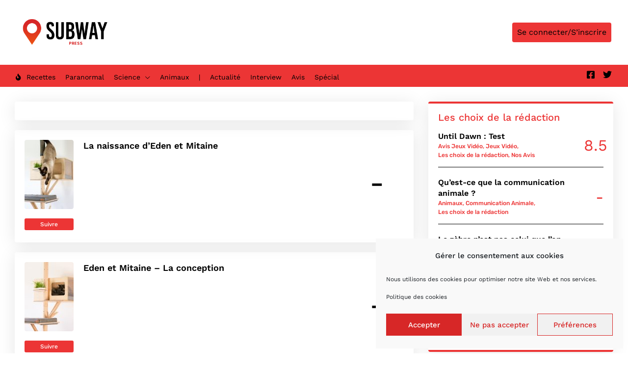

--- FILE ---
content_type: text/html; charset=UTF-8
request_url: https://fr.subwaypress.com/tag/arbre-scandinave/
body_size: 25687
content:
<!DOCTYPE html>
<html lang="fr-FR">
<head>
<meta charset="UTF-8">
<meta name="viewport" content="width=device-width, initial-scale=1">
<meta name='robots' content='index, follow, max-image-preview:large, max-snippet:-1, max-video-preview:-1' />
<!-- Google tag (gtag.js) consent mode dataLayer added by Site Kit -->
<script id="google_gtagjs-js-consent-mode-data-layer">
window.dataLayer = window.dataLayer || [];function gtag(){dataLayer.push(arguments);}
gtag('consent', 'default', {"ad_personalization":"denied","ad_storage":"denied","ad_user_data":"denied","analytics_storage":"denied","functionality_storage":"denied","security_storage":"denied","personalization_storage":"denied","region":["AT","BE","BG","CH","CY","CZ","DE","DK","EE","ES","FI","FR","GB","GR","HR","HU","IE","IS","IT","LI","LT","LU","LV","MT","NL","NO","PL","PT","RO","SE","SI","SK"],"wait_for_update":500});
window._googlesitekitConsentCategoryMap = {"statistics":["analytics_storage"],"marketing":["ad_storage","ad_user_data","ad_personalization"],"functional":["functionality_storage","security_storage"],"preferences":["personalization_storage"]};
window._googlesitekitConsents = {"ad_personalization":"denied","ad_storage":"denied","ad_user_data":"denied","analytics_storage":"denied","functionality_storage":"denied","security_storage":"denied","personalization_storage":"denied","region":["AT","BE","BG","CH","CY","CZ","DE","DK","EE","ES","FI","FR","GB","GR","HR","HU","IE","IS","IT","LI","LT","LU","LV","MT","NL","NO","PL","PT","RO","SE","SI","SK"],"wait_for_update":500};
</script>
<!-- End Google tag (gtag.js) consent mode dataLayer added by Site Kit -->

	<!-- This site is optimized with the Yoast SEO plugin v26.8 - https://yoast.com/product/yoast-seo-wordpress/ -->
	<title>arbre scandinave - SubwayPress</title>
	<link rel="canonical" href="https://fr.subwaypress.com/tag/arbre-scandinave/" />
	<meta property="og:locale" content="fr_FR" />
	<meta property="og:type" content="article" />
	<meta property="og:title" content="arbre scandinave - SubwayPress" />
	<meta property="og:url" content="https://fr.subwaypress.com/tag/arbre-scandinave/" />
	<meta property="og:site_name" content="SubwayPress" />
	<meta name="twitter:card" content="summary_large_image" />
	<script type="application/ld+json" class="yoast-schema-graph">{"@context":"https://schema.org","@graph":[{"@type":"CollectionPage","@id":"https://fr.subwaypress.com/tag/arbre-scandinave/","url":"https://fr.subwaypress.com/tag/arbre-scandinave/","name":"arbre scandinave - SubwayPress","isPartOf":{"@id":"https://fr.subwaypress.com/#website"},"primaryImageOfPage":{"@id":"https://fr.subwaypress.com/tag/arbre-scandinave/#primaryimage"},"image":{"@id":"https://fr.subwaypress.com/tag/arbre-scandinave/#primaryimage"},"thumbnailUrl":"https://fr.subwaypress.com/wp-content/uploads/2020/11/Eden-et-mitaine-scandinave-2-0157-1.jpg","breadcrumb":{"@id":"https://fr.subwaypress.com/tag/arbre-scandinave/#breadcrumb"},"inLanguage":"fr-FR"},{"@type":"ImageObject","inLanguage":"fr-FR","@id":"https://fr.subwaypress.com/tag/arbre-scandinave/#primaryimage","url":"https://fr.subwaypress.com/wp-content/uploads/2020/11/Eden-et-mitaine-scandinave-2-0157-1.jpg","contentUrl":"https://fr.subwaypress.com/wp-content/uploads/2020/11/Eden-et-mitaine-scandinave-2-0157-1.jpg","width":1500,"height":1000,"caption":"© Design & Bien-être / Eden"},{"@type":"BreadcrumbList","@id":"https://fr.subwaypress.com/tag/arbre-scandinave/#breadcrumb","itemListElement":[{"@type":"ListItem","position":1,"name":"Home","item":"https://fr.subwaypress.com/"},{"@type":"ListItem","position":2,"name":"arbre scandinave"}]},{"@type":"WebSite","@id":"https://fr.subwaypress.com/#website","url":"https://fr.subwaypress.com/","name":"Subway Press","description":"SubwayPress - Actualités : livres, films, jeux vidéo, sports, culture, recettes","publisher":{"@id":"https://fr.subwaypress.com/#organization"},"potentialAction":[{"@type":"SearchAction","target":{"@type":"EntryPoint","urlTemplate":"https://fr.subwaypress.com/?s={search_term_string}"},"query-input":{"@type":"PropertyValueSpecification","valueRequired":true,"valueName":"search_term_string"}}],"inLanguage":"fr-FR"},{"@type":"Organization","@id":"https://fr.subwaypress.com/#organization","name":"SubwayPress","url":"https://fr.subwaypress.com/","logo":{"@type":"ImageObject","inLanguage":"fr-FR","@id":"https://fr.subwaypress.com/#/schema/logo/image/","url":"https://fr.subwaypress.com/wp-content/uploads/2020/09/subwaypress-2.png","contentUrl":"https://fr.subwaypress.com/wp-content/uploads/2020/09/subwaypress-2.png","width":312,"height":113,"caption":"SubwayPress"},"image":{"@id":"https://fr.subwaypress.com/#/schema/logo/image/"}}]}</script>
	<!-- / Yoast SEO plugin. -->


<link rel='dns-prefetch' href='//www.googletagmanager.com' />
<link rel='dns-prefetch' href='//pagead2.googlesyndication.com' />
<link rel="alternate" type="application/rss+xml" title="SubwayPress &raquo; Flux" href="https://fr.subwaypress.com/feed/" />
<link rel="alternate" type="application/rss+xml" title="SubwayPress &raquo; Flux des commentaires" href="https://fr.subwaypress.com/comments/feed/" />
<link rel="alternate" type="application/rss+xml" title="SubwayPress &raquo; Flux de l’étiquette arbre scandinave" href="https://fr.subwaypress.com/tag/arbre-scandinave/feed/" />
<style id='wp-img-auto-sizes-contain-inline-css'>
img:is([sizes=auto i],[sizes^="auto," i]){contain-intrinsic-size:3000px 1500px}
/*# sourceURL=wp-img-auto-sizes-contain-inline-css */
</style>
<link rel='stylesheet' id='dashicons-css' href='https://fr.subwaypress.com/wp-includes/css/dashicons.min.css?ver=6.9' media='all' />
<link rel='stylesheet' id='post-views-counter-frontend-css' href='https://fr.subwaypress.com/wp-content/plugins/post-views-counter/css/frontend.css?ver=1.7.3' media='all' />
<style id='wp-emoji-styles-inline-css'>

	img.wp-smiley, img.emoji {
		display: inline !important;
		border: none !important;
		box-shadow: none !important;
		height: 1em !important;
		width: 1em !important;
		margin: 0 0.07em !important;
		vertical-align: -0.1em !important;
		background: none !important;
		padding: 0 !important;
	}
/*# sourceURL=wp-emoji-styles-inline-css */
</style>
<link rel='stylesheet' id='wp-block-library-css' href='https://fr.subwaypress.com/wp-includes/css/dist/block-library/style.min.css?ver=6.9' media='all' />
<style id='wp-block-library-theme-inline-css'>
.wp-block-audio :where(figcaption){color:#555;font-size:13px;text-align:center}.is-dark-theme .wp-block-audio :where(figcaption){color:#ffffffa6}.wp-block-audio{margin:0 0 1em}.wp-block-code{border:1px solid #ccc;border-radius:4px;font-family:Menlo,Consolas,monaco,monospace;padding:.8em 1em}.wp-block-embed :where(figcaption){color:#555;font-size:13px;text-align:center}.is-dark-theme .wp-block-embed :where(figcaption){color:#ffffffa6}.wp-block-embed{margin:0 0 1em}.blocks-gallery-caption{color:#555;font-size:13px;text-align:center}.is-dark-theme .blocks-gallery-caption{color:#ffffffa6}:root :where(.wp-block-image figcaption){color:#555;font-size:13px;text-align:center}.is-dark-theme :root :where(.wp-block-image figcaption){color:#ffffffa6}.wp-block-image{margin:0 0 1em}.wp-block-pullquote{border-bottom:4px solid;border-top:4px solid;color:currentColor;margin-bottom:1.75em}.wp-block-pullquote :where(cite),.wp-block-pullquote :where(footer),.wp-block-pullquote__citation{color:currentColor;font-size:.8125em;font-style:normal;text-transform:uppercase}.wp-block-quote{border-left:.25em solid;margin:0 0 1.75em;padding-left:1em}.wp-block-quote cite,.wp-block-quote footer{color:currentColor;font-size:.8125em;font-style:normal;position:relative}.wp-block-quote:where(.has-text-align-right){border-left:none;border-right:.25em solid;padding-left:0;padding-right:1em}.wp-block-quote:where(.has-text-align-center){border:none;padding-left:0}.wp-block-quote.is-large,.wp-block-quote.is-style-large,.wp-block-quote:where(.is-style-plain){border:none}.wp-block-search .wp-block-search__label{font-weight:700}.wp-block-search__button{border:1px solid #ccc;padding:.375em .625em}:where(.wp-block-group.has-background){padding:1.25em 2.375em}.wp-block-separator.has-css-opacity{opacity:.4}.wp-block-separator{border:none;border-bottom:2px solid;margin-left:auto;margin-right:auto}.wp-block-separator.has-alpha-channel-opacity{opacity:1}.wp-block-separator:not(.is-style-wide):not(.is-style-dots){width:100px}.wp-block-separator.has-background:not(.is-style-dots){border-bottom:none;height:1px}.wp-block-separator.has-background:not(.is-style-wide):not(.is-style-dots){height:2px}.wp-block-table{margin:0 0 1em}.wp-block-table td,.wp-block-table th{word-break:normal}.wp-block-table :where(figcaption){color:#555;font-size:13px;text-align:center}.is-dark-theme .wp-block-table :where(figcaption){color:#ffffffa6}.wp-block-video :where(figcaption){color:#555;font-size:13px;text-align:center}.is-dark-theme .wp-block-video :where(figcaption){color:#ffffffa6}.wp-block-video{margin:0 0 1em}:root :where(.wp-block-template-part.has-background){margin-bottom:0;margin-top:0;padding:1.25em 2.375em}
/*# sourceURL=/wp-includes/css/dist/block-library/theme.min.css */
</style>
<style id='classic-theme-styles-inline-css'>
/*! This file is auto-generated */
.wp-block-button__link{color:#fff;background-color:#32373c;border-radius:9999px;box-shadow:none;text-decoration:none;padding:calc(.667em + 2px) calc(1.333em + 2px);font-size:1.125em}.wp-block-file__button{background:#32373c;color:#fff;text-decoration:none}
/*# sourceURL=/wp-includes/css/classic-themes.min.css */
</style>
<style id='global-styles-inline-css'>
:root{--wp--preset--aspect-ratio--square: 1;--wp--preset--aspect-ratio--4-3: 4/3;--wp--preset--aspect-ratio--3-4: 3/4;--wp--preset--aspect-ratio--3-2: 3/2;--wp--preset--aspect-ratio--2-3: 2/3;--wp--preset--aspect-ratio--16-9: 16/9;--wp--preset--aspect-ratio--9-16: 9/16;--wp--preset--color--black: #000000;--wp--preset--color--cyan-bluish-gray: #abb8c3;--wp--preset--color--white: #ffffff;--wp--preset--color--pale-pink: #f78da7;--wp--preset--color--vivid-red: #cf2e2e;--wp--preset--color--luminous-vivid-orange: #ff6900;--wp--preset--color--luminous-vivid-amber: #fcb900;--wp--preset--color--light-green-cyan: #7bdcb5;--wp--preset--color--vivid-green-cyan: #00d084;--wp--preset--color--pale-cyan-blue: #8ed1fc;--wp--preset--color--vivid-cyan-blue: #0693e3;--wp--preset--color--vivid-purple: #9b51e0;--wp--preset--gradient--vivid-cyan-blue-to-vivid-purple: linear-gradient(135deg,rgb(6,147,227) 0%,rgb(155,81,224) 100%);--wp--preset--gradient--light-green-cyan-to-vivid-green-cyan: linear-gradient(135deg,rgb(122,220,180) 0%,rgb(0,208,130) 100%);--wp--preset--gradient--luminous-vivid-amber-to-luminous-vivid-orange: linear-gradient(135deg,rgb(252,185,0) 0%,rgb(255,105,0) 100%);--wp--preset--gradient--luminous-vivid-orange-to-vivid-red: linear-gradient(135deg,rgb(255,105,0) 0%,rgb(207,46,46) 100%);--wp--preset--gradient--very-light-gray-to-cyan-bluish-gray: linear-gradient(135deg,rgb(238,238,238) 0%,rgb(169,184,195) 100%);--wp--preset--gradient--cool-to-warm-spectrum: linear-gradient(135deg,rgb(74,234,220) 0%,rgb(151,120,209) 20%,rgb(207,42,186) 40%,rgb(238,44,130) 60%,rgb(251,105,98) 80%,rgb(254,248,76) 100%);--wp--preset--gradient--blush-light-purple: linear-gradient(135deg,rgb(255,206,236) 0%,rgb(152,150,240) 100%);--wp--preset--gradient--blush-bordeaux: linear-gradient(135deg,rgb(254,205,165) 0%,rgb(254,45,45) 50%,rgb(107,0,62) 100%);--wp--preset--gradient--luminous-dusk: linear-gradient(135deg,rgb(255,203,112) 0%,rgb(199,81,192) 50%,rgb(65,88,208) 100%);--wp--preset--gradient--pale-ocean: linear-gradient(135deg,rgb(255,245,203) 0%,rgb(182,227,212) 50%,rgb(51,167,181) 100%);--wp--preset--gradient--electric-grass: linear-gradient(135deg,rgb(202,248,128) 0%,rgb(113,206,126) 100%);--wp--preset--gradient--midnight: linear-gradient(135deg,rgb(2,3,129) 0%,rgb(40,116,252) 100%);--wp--preset--font-size--small: 13px;--wp--preset--font-size--medium: 20px;--wp--preset--font-size--large: 36px;--wp--preset--font-size--x-large: 42px;--wp--preset--spacing--20: 0.44rem;--wp--preset--spacing--30: 0.67rem;--wp--preset--spacing--40: 1rem;--wp--preset--spacing--50: 1.5rem;--wp--preset--spacing--60: 2.25rem;--wp--preset--spacing--70: 3.38rem;--wp--preset--spacing--80: 5.06rem;--wp--preset--shadow--natural: 6px 6px 9px rgba(0, 0, 0, 0.2);--wp--preset--shadow--deep: 12px 12px 50px rgba(0, 0, 0, 0.4);--wp--preset--shadow--sharp: 6px 6px 0px rgba(0, 0, 0, 0.2);--wp--preset--shadow--outlined: 6px 6px 0px -3px rgb(255, 255, 255), 6px 6px rgb(0, 0, 0);--wp--preset--shadow--crisp: 6px 6px 0px rgb(0, 0, 0);}:where(.is-layout-flex){gap: 0.5em;}:where(.is-layout-grid){gap: 0.5em;}body .is-layout-flex{display: flex;}.is-layout-flex{flex-wrap: wrap;align-items: center;}.is-layout-flex > :is(*, div){margin: 0;}body .is-layout-grid{display: grid;}.is-layout-grid > :is(*, div){margin: 0;}:where(.wp-block-columns.is-layout-flex){gap: 2em;}:where(.wp-block-columns.is-layout-grid){gap: 2em;}:where(.wp-block-post-template.is-layout-flex){gap: 1.25em;}:where(.wp-block-post-template.is-layout-grid){gap: 1.25em;}.has-black-color{color: var(--wp--preset--color--black) !important;}.has-cyan-bluish-gray-color{color: var(--wp--preset--color--cyan-bluish-gray) !important;}.has-white-color{color: var(--wp--preset--color--white) !important;}.has-pale-pink-color{color: var(--wp--preset--color--pale-pink) !important;}.has-vivid-red-color{color: var(--wp--preset--color--vivid-red) !important;}.has-luminous-vivid-orange-color{color: var(--wp--preset--color--luminous-vivid-orange) !important;}.has-luminous-vivid-amber-color{color: var(--wp--preset--color--luminous-vivid-amber) !important;}.has-light-green-cyan-color{color: var(--wp--preset--color--light-green-cyan) !important;}.has-vivid-green-cyan-color{color: var(--wp--preset--color--vivid-green-cyan) !important;}.has-pale-cyan-blue-color{color: var(--wp--preset--color--pale-cyan-blue) !important;}.has-vivid-cyan-blue-color{color: var(--wp--preset--color--vivid-cyan-blue) !important;}.has-vivid-purple-color{color: var(--wp--preset--color--vivid-purple) !important;}.has-black-background-color{background-color: var(--wp--preset--color--black) !important;}.has-cyan-bluish-gray-background-color{background-color: var(--wp--preset--color--cyan-bluish-gray) !important;}.has-white-background-color{background-color: var(--wp--preset--color--white) !important;}.has-pale-pink-background-color{background-color: var(--wp--preset--color--pale-pink) !important;}.has-vivid-red-background-color{background-color: var(--wp--preset--color--vivid-red) !important;}.has-luminous-vivid-orange-background-color{background-color: var(--wp--preset--color--luminous-vivid-orange) !important;}.has-luminous-vivid-amber-background-color{background-color: var(--wp--preset--color--luminous-vivid-amber) !important;}.has-light-green-cyan-background-color{background-color: var(--wp--preset--color--light-green-cyan) !important;}.has-vivid-green-cyan-background-color{background-color: var(--wp--preset--color--vivid-green-cyan) !important;}.has-pale-cyan-blue-background-color{background-color: var(--wp--preset--color--pale-cyan-blue) !important;}.has-vivid-cyan-blue-background-color{background-color: var(--wp--preset--color--vivid-cyan-blue) !important;}.has-vivid-purple-background-color{background-color: var(--wp--preset--color--vivid-purple) !important;}.has-black-border-color{border-color: var(--wp--preset--color--black) !important;}.has-cyan-bluish-gray-border-color{border-color: var(--wp--preset--color--cyan-bluish-gray) !important;}.has-white-border-color{border-color: var(--wp--preset--color--white) !important;}.has-pale-pink-border-color{border-color: var(--wp--preset--color--pale-pink) !important;}.has-vivid-red-border-color{border-color: var(--wp--preset--color--vivid-red) !important;}.has-luminous-vivid-orange-border-color{border-color: var(--wp--preset--color--luminous-vivid-orange) !important;}.has-luminous-vivid-amber-border-color{border-color: var(--wp--preset--color--luminous-vivid-amber) !important;}.has-light-green-cyan-border-color{border-color: var(--wp--preset--color--light-green-cyan) !important;}.has-vivid-green-cyan-border-color{border-color: var(--wp--preset--color--vivid-green-cyan) !important;}.has-pale-cyan-blue-border-color{border-color: var(--wp--preset--color--pale-cyan-blue) !important;}.has-vivid-cyan-blue-border-color{border-color: var(--wp--preset--color--vivid-cyan-blue) !important;}.has-vivid-purple-border-color{border-color: var(--wp--preset--color--vivid-purple) !important;}.has-vivid-cyan-blue-to-vivid-purple-gradient-background{background: var(--wp--preset--gradient--vivid-cyan-blue-to-vivid-purple) !important;}.has-light-green-cyan-to-vivid-green-cyan-gradient-background{background: var(--wp--preset--gradient--light-green-cyan-to-vivid-green-cyan) !important;}.has-luminous-vivid-amber-to-luminous-vivid-orange-gradient-background{background: var(--wp--preset--gradient--luminous-vivid-amber-to-luminous-vivid-orange) !important;}.has-luminous-vivid-orange-to-vivid-red-gradient-background{background: var(--wp--preset--gradient--luminous-vivid-orange-to-vivid-red) !important;}.has-very-light-gray-to-cyan-bluish-gray-gradient-background{background: var(--wp--preset--gradient--very-light-gray-to-cyan-bluish-gray) !important;}.has-cool-to-warm-spectrum-gradient-background{background: var(--wp--preset--gradient--cool-to-warm-spectrum) !important;}.has-blush-light-purple-gradient-background{background: var(--wp--preset--gradient--blush-light-purple) !important;}.has-blush-bordeaux-gradient-background{background: var(--wp--preset--gradient--blush-bordeaux) !important;}.has-luminous-dusk-gradient-background{background: var(--wp--preset--gradient--luminous-dusk) !important;}.has-pale-ocean-gradient-background{background: var(--wp--preset--gradient--pale-ocean) !important;}.has-electric-grass-gradient-background{background: var(--wp--preset--gradient--electric-grass) !important;}.has-midnight-gradient-background{background: var(--wp--preset--gradient--midnight) !important;}.has-small-font-size{font-size: var(--wp--preset--font-size--small) !important;}.has-medium-font-size{font-size: var(--wp--preset--font-size--medium) !important;}.has-large-font-size{font-size: var(--wp--preset--font-size--large) !important;}.has-x-large-font-size{font-size: var(--wp--preset--font-size--x-large) !important;}
:where(.wp-block-post-template.is-layout-flex){gap: 1.25em;}:where(.wp-block-post-template.is-layout-grid){gap: 1.25em;}
:where(.wp-block-term-template.is-layout-flex){gap: 1.25em;}:where(.wp-block-term-template.is-layout-grid){gap: 1.25em;}
:where(.wp-block-columns.is-layout-flex){gap: 2em;}:where(.wp-block-columns.is-layout-grid){gap: 2em;}
:root :where(.wp-block-pullquote){font-size: 1.5em;line-height: 1.6;}
/*# sourceURL=global-styles-inline-css */
</style>
<link rel='stylesheet' id='pmpro_frontend_base-css' href='https://fr.subwaypress.com/wp-content/plugins/paid-memberships-pro/css/frontend/base.css?ver=3.6.4' media='all' />
<link rel='stylesheet' id='pmpro_frontend_variation_1-css' href='https://fr.subwaypress.com/wp-content/plugins/paid-memberships-pro/css/frontend/variation_1.css?ver=3.6.4' media='all' />
<link rel='stylesheet' id='cmplz-general-css' href='https://fr.subwaypress.com/wp-content/plugins/complianz-gdpr/assets/css/cookieblocker.min.css?ver=1765965159' media='all' />
<link rel='stylesheet' id='hide-admin-bar-based-on-user-roles-css' href='https://fr.subwaypress.com/wp-content/plugins/hide-admin-bar-based-on-user-roles/public/css/hide-admin-bar-based-on-user-roles-public.css?ver=7.0.2' media='all' />
<link rel='stylesheet' id='ghostpool-style-css' href='https://fr.subwaypress.com/wp-content/themes/magzine/style.css?ver=1.0' media='all' />
<link rel='stylesheet' id='ghostpool-child-style-css' href='https://fr.subwaypress.com/wp-content/themes/subwaypress/style.css?ver=6.9' media='all' />
<link rel='stylesheet' id='d4f-custom-css-css' href='https://fr.subwaypress.com/wp-content/themes/subwaypress/assets/css/d4f.css' media='all' />
<link rel='stylesheet' id='ghostpool-pmpro-css' href='https://fr.subwaypress.com/wp-content/themes/magzine/assets/css/pmpro.css?ver=2.25.3' media='all' />
<link rel='stylesheet' id='elementor-frontend-css' href='https://fr.subwaypress.com/wp-content/plugins/elementor/assets/css/frontend.min.css?ver=3.34.3' media='all' />
<link rel='stylesheet' id='elementor-post-6-css' href='https://fr.subwaypress.com/wp-content/uploads/elementor/css/post-6.css?ver=1769545447' media='all' />
<link rel='stylesheet' id='elementor-post-1000003964-css' href='https://fr.subwaypress.com/wp-content/uploads/elementor/css/post-1000003964.css?ver=1769546014' media='all' />
<link rel='stylesheet' id='elementor-post-1000004180-css' href='https://fr.subwaypress.com/wp-content/uploads/elementor/css/post-1000004180.css?ver=1769546014' media='all' />
<link rel='stylesheet' id='elementor-post-96-css' href='https://fr.subwaypress.com/wp-content/uploads/elementor/css/post-96.css?ver=1769545448' media='all' />
<link rel='stylesheet' id='elementor-post-1000004146-css' href='https://fr.subwaypress.com/wp-content/uploads/elementor/css/post-1000004146.css?ver=1769547579' media='all' />
<link rel='stylesheet' id='elementor-post-1000002973-css' href='https://fr.subwaypress.com/wp-content/uploads/elementor/css/post-1000002973.css?ver=1769546014' media='all' />
<link rel='stylesheet' id='elementor-gf-local-roboto-css' href='https://fr.subwaypress.com/wp-content/uploads/elementor/google-fonts/css/roboto.css?ver=1742282348' media='all' />
<link rel='stylesheet' id='elementor-gf-local-worksans-css' href='https://fr.subwaypress.com/wp-content/uploads/elementor/google-fonts/css/worksans.css?ver=1742282165' media='all' />
<link rel='stylesheet' id='elementor-icons-shared-0-css' href='https://fr.subwaypress.com/wp-content/plugins/elementor/assets/lib/font-awesome/css/fontawesome.min.css?ver=5.15.3' media='all' />
<link rel='stylesheet' id='elementor-icons-fa-regular-css' href='https://fr.subwaypress.com/wp-content/plugins/elementor/assets/lib/font-awesome/css/regular.min.css?ver=5.15.3' media='all' />
<link rel='stylesheet' id='elementor-icons-shared-2-css' href='https://fr.subwaypress.com/wp-content/plugins/ghostpool-core/elementor/assets/fonts/fontello/css/fontello.css?ver=6.9' media='all' />
<link rel='stylesheet' id='elementor-icons-fontello-css' href='https://fr.subwaypress.com/wp-content/plugins/ghostpool-core/elementor/assets/fonts/fontello/css/fontello.css?ver=6.9' media='all' />
<link rel='stylesheet' id='elementor-icons-fa-solid-css' href='https://fr.subwaypress.com/wp-content/plugins/elementor/assets/lib/font-awesome/css/solid.min.css?ver=5.15.3' media='all' />
<link rel='stylesheet' id='elementor-icons-fa-brands-css' href='https://fr.subwaypress.com/wp-content/plugins/elementor/assets/lib/font-awesome/css/brands.min.css?ver=5.15.3' media='all' />
<link rel='stylesheet' id='elementor-icons-shared-1-css' href='https://fr.subwaypress.com/wp-content/plugins/elementor/assets/lib/eicons/css/elementor-icons.css?ver=5.11.0' media='all' />
<link rel='stylesheet' id='elementor-icons-eicons-css' href='https://fr.subwaypress.com/wp-content/plugins/elementor/assets/lib/eicons/css/elementor-icons.css?ver=5.11.0' media='all' />
<script type="text/javascript">
            window._nslDOMReady = (function () {
                const executedCallbacks = new Set();
            
                return function (callback) {
                    /**
                    * Third parties might dispatch DOMContentLoaded events, so we need to ensure that we only run our callback once!
                    */
                    if (executedCallbacks.has(callback)) return;
            
                    const wrappedCallback = function () {
                        if (executedCallbacks.has(callback)) return;
                        executedCallbacks.add(callback);
                        callback();
                    };
            
                    if (document.readyState === "complete" || document.readyState === "interactive") {
                        wrappedCallback();
                    } else {
                        document.addEventListener("DOMContentLoaded", wrappedCallback);
                    }
                };
            })();
        </script><script src="https://fr.subwaypress.com/wp-includes/js/jquery/jquery.min.js?ver=3.7.1" id="jquery-core-js"></script>
<script src="https://fr.subwaypress.com/wp-includes/js/jquery/jquery-migrate.min.js?ver=3.4.1" id="jquery-migrate-js"></script>
<script id="3d-flip-book-client-locale-loader-js-extra">
var FB3D_CLIENT_LOCALE = {"ajaxurl":"https://fr.subwaypress.com/wp-admin/admin-ajax.php","dictionary":{"Table of contents":"Table of contents","Close":"Close","Bookmarks":"Bookmarks","Thumbnails":"Thumbnails","Search":"Search","Share":"Share","Facebook":"Facebook","Twitter":"Twitter","Email":"Email","Play":"Play","Previous page":"Previous page","Next page":"Next page","Zoom in":"Zoom in","Zoom out":"Zoom out","Fit view":"Fit view","Auto play":"Auto play","Full screen":"Full screen","More":"More","Smart pan":"Smart pan","Single page":"Single page","Sounds":"Sounds","Stats":"Stats","Print":"Print","Download":"Download","Goto first page":"Goto first page","Goto last page":"Goto last page"},"images":"https://fr.subwaypress.com/wp-content/plugins/interactive-3d-flipbook-powered-physics-engine/assets/images/","jsData":{"urls":[],"posts":{"ids_mis":[],"ids":[]},"pages":[],"firstPages":[],"bookCtrlProps":[],"bookTemplates":[]},"key":"3d-flip-book","pdfJS":{"pdfJsLib":"https://fr.subwaypress.com/wp-content/plugins/interactive-3d-flipbook-powered-physics-engine/assets/js/pdf.min.js?ver=4.3.136","pdfJsWorker":"https://fr.subwaypress.com/wp-content/plugins/interactive-3d-flipbook-powered-physics-engine/assets/js/pdf.worker.js?ver=4.3.136","stablePdfJsLib":"https://fr.subwaypress.com/wp-content/plugins/interactive-3d-flipbook-powered-physics-engine/assets/js/stable/pdf.min.js?ver=2.5.207","stablePdfJsWorker":"https://fr.subwaypress.com/wp-content/plugins/interactive-3d-flipbook-powered-physics-engine/assets/js/stable/pdf.worker.js?ver=2.5.207","pdfJsCMapUrl":"https://fr.subwaypress.com/wp-content/plugins/interactive-3d-flipbook-powered-physics-engine/assets/cmaps/"},"cacheurl":"https://fr.subwaypress.com/wp-content/uploads/3d-flip-book/cache/","pluginsurl":"https://fr.subwaypress.com/wp-content/plugins/","pluginurl":"https://fr.subwaypress.com/wp-content/plugins/interactive-3d-flipbook-powered-physics-engine/","thumbnailSize":{"width":"150","height":"150"},"version":"1.16.17"};
//# sourceURL=3d-flip-book-client-locale-loader-js-extra
</script>
<script src="https://fr.subwaypress.com/wp-content/plugins/interactive-3d-flipbook-powered-physics-engine/assets/js/client-locale-loader.js?ver=1.16.17" id="3d-flip-book-client-locale-loader-js" async data-wp-strategy="async"></script>
<script src="https://fr.subwaypress.com/wp-content/plugins/hide-admin-bar-based-on-user-roles/public/js/hide-admin-bar-based-on-user-roles-public.js?ver=7.0.2" id="hide-admin-bar-based-on-user-roles-js"></script>

<!-- Extrait de code de la balise Google (gtag.js) ajouté par Site Kit -->
<!-- Extrait Google Analytics ajouté par Site Kit -->
<script src="https://www.googletagmanager.com/gtag/js?id=G-BSJHWNL6XV" id="google_gtagjs-js" async></script>
<script id="google_gtagjs-js-after">
window.dataLayer = window.dataLayer || [];function gtag(){dataLayer.push(arguments);}
gtag("set","linker",{"domains":["fr.subwaypress.com"]});
gtag("js", new Date());
gtag("set", "developer_id.dZTNiMT", true);
gtag("config", "G-BSJHWNL6XV");
//# sourceURL=google_gtagjs-js-after
</script>
<link rel="https://api.w.org/" href="https://fr.subwaypress.com/wp-json/" /><link rel="alternate" title="JSON" type="application/json" href="https://fr.subwaypress.com/wp-json/wp/v2/tags/3444" /><link rel="EditURI" type="application/rsd+xml" title="RSD" href="https://fr.subwaypress.com/xmlrpc.php?rsd" />
<meta name="generator" content="WordPress 6.9" />
<meta name="generator" content="Site Kit by Google 1.171.0" /><style id="pmpro_colors">:root {
	--pmpro--color--base: #ffffff;
	--pmpro--color--contrast: #222222;
	--pmpro--color--accent: #0c3d54;
	--pmpro--color--accent--variation: hsl( 199,75%,28.5% );
	--pmpro--color--border--variation: hsl( 0,0%,91% );
}</style><script type="text/javascript">
	<!--
	function makeNewWindows() {
		if (!document.links) {
			document.links = document.getElementsByTagName('a');
		}

		for (var t=0; t<document.links.length; t++) {
			var zaplinks = document.links[t];
			if (zaplinks.href.search(/http/) != -1) {
		  	if (zaplinks.href.search('/fr.subwaypress.com/') == -1) {
		    	zaplinks.setAttribute('target', '_blank');
		    }
		  }
		}
	}
	
	function addLoadEvent2(func)
	{	
		var oldonload = window.onload;
		if (typeof window.onload != 'function'){
			window.onload = func;
		} else {
			window.onload = function(){
				oldonload();
				func();
			}
		}
	}

	addLoadEvent2(makeNewWindows);	// makeNewWindows bei onLoad hinzufuegen

	//-->
	</script>			<style>.cmplz-hidden {
					display: none !important;
				}</style>
<!-- Balises Meta Google AdSense ajoutées par Site Kit -->
<meta name="google-adsense-platform-account" content="ca-host-pub-2644536267352236">
<meta name="google-adsense-platform-domain" content="sitekit.withgoogle.com">
<!-- Fin des balises Meta End Google AdSense ajoutées par Site Kit -->
<meta name="generator" content="Elementor 3.34.3; settings: css_print_method-external, google_font-enabled, font_display-auto">
			<style>
				.e-con.e-parent:nth-of-type(n+4):not(.e-lazyloaded):not(.e-no-lazyload),
				.e-con.e-parent:nth-of-type(n+4):not(.e-lazyloaded):not(.e-no-lazyload) * {
					background-image: none !important;
				}
				@media screen and (max-height: 1024px) {
					.e-con.e-parent:nth-of-type(n+3):not(.e-lazyloaded):not(.e-no-lazyload),
					.e-con.e-parent:nth-of-type(n+3):not(.e-lazyloaded):not(.e-no-lazyload) * {
						background-image: none !important;
					}
				}
				@media screen and (max-height: 640px) {
					.e-con.e-parent:nth-of-type(n+2):not(.e-lazyloaded):not(.e-no-lazyload),
					.e-con.e-parent:nth-of-type(n+2):not(.e-lazyloaded):not(.e-no-lazyload) * {
						background-image: none !important;
					}
				}
			</style>
			
<!-- Extrait Google AdSense ajouté par Site Kit -->
<script async src="https://pagead2.googlesyndication.com/pagead/js/adsbygoogle.js?client=ca-pub-9766368624804394&amp;host=ca-host-pub-2644536267352236" crossorigin="anonymous"></script>

<!-- End Google AdSense snippet added by Site Kit -->
			<meta name="theme-color" content="#FFFFFF">
			<link rel="icon" href="https://fr.subwaypress.com/wp-content/uploads/2022/08/cropped-favicon-2-32x32.png" sizes="32x32" />
<link rel="icon" href="https://fr.subwaypress.com/wp-content/uploads/2022/08/cropped-favicon-2-192x192.png" sizes="192x192" />
<link rel="apple-touch-icon" href="https://fr.subwaypress.com/wp-content/uploads/2022/08/cropped-favicon-2-180x180.png" />
<meta name="msapplication-TileImage" content="https://fr.subwaypress.com/wp-content/uploads/2022/08/cropped-favicon-2-270x270.png" />
		<style id="wp-custom-css">
			/* HUB */
.gp-page-title .elementor-widget.elementor-widget-ghostpool_button {
    z-index: 2;
}
.gp-affiliates-field-row {
    text-align: left;
}
.elementor-widget-container a.customize-unpreviewable, .elementor-widget-container a.customize-unpreviewable a,
.customlinkaffiliate a {
	color: #333;
}
.customlinkaffiliate a:hover {
	color: #D72727;
}
/* CUSTOM PARAGRAPH */
.quotemin p {
    font-size: 18px !important;
  }
.cit-small p {	
font-size: 16px !important;
}
.gp-author-box-fields .gp-value a {
    color: var(--e-global-color-secondary) !important;
}
/* IMAGES */
.alignright.is-resized img, .alignleft.is-resized img {
    text-align: center;
    margin: 0 auto;
    display: block;
}
figcaption.wp-element-caption {
    display: block !important;
    text-align: center;
    width: 100% !important;
}
.gp-element-post-meta span.gp-heading span.gp-post-meta {
    padding-right: 10px;
}

/* Buttons */
.subwaypress-btn a.wp-block-button__link {
    background: #EC3535;
    border-radius: 0px;
    padding: 4px 12px 4px 12px;
}
/* LEARN MORE */
a.learn-more {	
		z-index: 2;
	  position: relative;
}
#moreText {
    max-height: 0;
    overflow: hidden;
    transition: max-height 0.5s ease-in-out;
}
#moreText.show {
    max-height: 500px; /* Imposta un valore sufficientemente grande per contenere il testo */
}
		</style>
		</head>

<body data-cmplz=1 class="pmpro-variation_1 archive tag tag-arbre-scandinave tag-3444 wp-custom-logo wp-theme-magzine wp-child-theme-subwaypress gp-theme elementor-default elementor-kit-6">


<div  class="gp-header gp-header-standard gp-header-standard"  data-scroll-to-fixed-header="0">		<div data-elementor-type="wp-post" data-elementor-id="1000003964" class="elementor elementor-1000003964" data-elementor-settings="{&quot;popup_close_button&quot;:&quot;yes&quot;,&quot;popup_close_button_position&quot;:&quot;inside&quot;}">
						<header style="" class="elementor-section elementor-top-section elementor-element elementor-element-51c08b1 elementor-section-stretched elementor-hidden-tablet elementor-hidden-phone elementor-section-content-middle elementor-section-boxed elementor-section-height-default elementor-section-height-default" data-id="51c08b1" data-element_type="section" data-settings="{&quot;stretch_section&quot;:&quot;section-stretched&quot;,&quot;background_background&quot;:&quot;classic&quot;}">
						<div class="elementor-container elementor-column-gap-no">
					<div class="elementor-column elementor-col-33 elementor-top-column elementor-element elementor-element-55fcbd1" data-id="55fcbd1" data-element_type="column">
			<div class="elementor-widget-wrap elementor-element-populated">
						<div class="elementor-element elementor-element-618969b elementor-widget elementor-widget-ghostpool_logo" data-id="618969b" data-element_type="widget" data-widget_type="ghostpool_logo.default">
				<div class="elementor-widget-container">
					<div class="gp-element-logo"><a href="https://fr.subwaypress.com"><img src="https://fr.subwaypress.com/wp-content/uploads/2020/09/subwaypress-2.png" srcset="https://fr.subwaypress.com/wp-content/uploads/2020/09/subwaypress-2.png 2x,https://fr.subwaypress.com/wp-content/uploads/2020/09/subwaypress-2.png 1x" alt="Subway Press" width="200" height="113" /></a></div>				</div>
				</div>
					</div>
		</div>
				<nav class="elementor-column elementor-col-66 elementor-top-column elementor-element elementor-element-0cb8328" data-id="0cb8328" data-element_type="column">
			<div class="elementor-widget-wrap elementor-element-populated">
						<div class="elementor-element elementor-element-34b0bc6 elementor-widget__width-auto elementor-widget elementor-widget-ghostpool_nav_menu" data-id="34b0bc6" data-element_type="widget" data-widget_type="ghostpool_nav_menu.default">
				<div class="elementor-widget-container">
					<div class="gp-element-nav-menu gp-element-nav-menu-697e81df6e088"><div class="gp-menu-container gp-format-horizontal gp-dropdown-menu-hover gp-dropdown-menu-position-right gp-top-level-dropdown-icon-position-right gp-dropdown-menu-dropdown-icon-position-right gp-top-level-icon-position-left gp-retain-parent-item-style"><ul id="menu-main-menu-francais" class="menu">
<li id="menu-item-1000003673" class="menu-item menu-item-type-taxonomy menu-item-object-category menu-item-has-children menu-item-1000003673"><a class="gp-menu-link" href="https://fr.subwaypress.com/cinema/">Cin&eacute;ma<span class="gp-dropdown-menu-icon"></span></a>
<ul class="sub-menu">
	<li id="menu-item-1000003674" class="menu-item menu-item-type-taxonomy menu-item-object-category menu-item-1000003674"><a class="gp-menu-link" href="https://fr.subwaypress.com/cinema/actu-cinema/">Actu Cin&eacute;ma</a></li>
	<li id="menu-item-1000003675" class="menu-item menu-item-type-taxonomy menu-item-object-category menu-item-1000003675"><a class="gp-menu-link" href="https://fr.subwaypress.com/cinema/avis-cinema/">Avis Cin&eacute;ma</a></li>
</ul>
</li>
<li id="menu-item-1000003676" class="menu-item menu-item-type-taxonomy menu-item-object-category menu-item-has-children menu-item-1000003676"><a class="gp-menu-link" href="https://fr.subwaypress.com/livres/">Livres<span class="gp-dropdown-menu-icon"></span></a>
<ul class="sub-menu">
	<li id="menu-item-1000003677" class="menu-item menu-item-type-taxonomy menu-item-object-category menu-item-1000003677"><a class="gp-menu-link" href="https://fr.subwaypress.com/livres/actu-livres/">Actu Livres &amp; Litt&eacute;rature</a></li>
	<li id="menu-item-1000003678" class="menu-item menu-item-type-taxonomy menu-item-object-category menu-item-1000003678"><a class="gp-menu-link" href="https://fr.subwaypress.com/livres/avis-livres/">Avis Livres</a></li>
</ul>
</li>
<li id="menu-item-1000003680" class="menu-item menu-item-type-taxonomy menu-item-object-category menu-item-has-children menu-item-1000003680"><a class="gp-menu-link" href="https://fr.subwaypress.com/bd/">BD<span class="gp-dropdown-menu-icon"></span></a>
<ul class="sub-menu">
	<li id="menu-item-1000003681" class="menu-item menu-item-type-taxonomy menu-item-object-category menu-item-1000003681"><a class="gp-menu-link" href="https://fr.subwaypress.com/bd/actu-bd/">Actu BD</a></li>
	<li id="menu-item-1000003682" class="menu-item menu-item-type-taxonomy menu-item-object-category menu-item-1000003682"><a class="gp-menu-link" href="https://fr.subwaypress.com/bd/avis-bd/">Avis BD</a></li>
</ul>
</li>
<li id="menu-item-1000003683" class="menu-item menu-item-type-taxonomy menu-item-object-category menu-item-1000003683"><a class="gp-menu-link" href="https://fr.subwaypress.com/series-tv/">S&eacute;ries TV</a></li>
<li id="menu-item-1000003684" class="menu-item menu-item-type-taxonomy menu-item-object-category menu-item-has-children menu-item-1000003684"><a class="gp-menu-link" href="https://fr.subwaypress.com/jeux-video/">Jeux Vid&eacute;o<span class="gp-dropdown-menu-icon"></span></a>
<ul class="sub-menu">
	<li id="menu-item-1000003685" class="menu-item menu-item-type-taxonomy menu-item-object-category menu-item-1000003685"><a class="gp-menu-link" href="https://fr.subwaypress.com/jeux-video/actu-jeux/">Actu Jeux Vid&eacute;o</a></li>
	<li id="menu-item-1000003686" class="menu-item menu-item-type-taxonomy menu-item-object-category menu-item-1000003686"><a class="gp-menu-link" href="https://fr.subwaypress.com/jeux-video/apercus-jeux-video/">Aper&ccedil;us Jeux Vid&eacute;o</a></li>
	<li id="menu-item-1000003687" class="menu-item menu-item-type-taxonomy menu-item-object-category menu-item-1000003687"><a class="gp-menu-link" href="https://fr.subwaypress.com/jeux-video/avis-jeux-video/">Avis Jeux Vid&eacute;o</a></li>
	<li id="menu-item-1000003688" class="menu-item menu-item-type-taxonomy menu-item-object-category menu-item-1000003688"><a class="gp-menu-link" href="https://fr.subwaypress.com/jeux-video/fiche-technique-jeux-video/">Fiches de jeux</a></li>
</ul>
</li>

</ul></div></div>				</div>
				</div>
				<div class="elementor-element elementor-element-4d85cfa elementor-widget__width-auto elementor-widget elementor-widget-ghostpool_search_button" data-id="4d85cfa" data-element_type="widget" data-widget_type="ghostpool_search_button.default">
				<div class="elementor-widget-container">
					<div class="gp-element-search-button"><div class="gp-search-button-wrapper"><span class="gp-search-button gp-element-icon"><i aria-hidden="true" class="icon-search-2"></i></span><div class="gp-search-popup-box-wrapper gp-search-box-position-type-button gp-popup-box-align-left"><div class="gp-search-popup-box">
<form method="get" class="gp-search-form searchform" action="https://fr.subwaypress.com/">
	<label class="screen-reader-text" for="search-form-1">Recherche pour :</label>
	<input type="text" name="s" id="search-form-1" class="gp-search-form-input" placeholder="search" value="" />
</form></div></div></div></div>				</div>
				</div>
				<div class="elementor-element elementor-element-1054ca1 elementor-widget__width-auto elementor-widget elementor-widget-ghostpool_nav_menu" data-id="1054ca1" data-element_type="widget" data-widget_type="ghostpool_nav_menu.default">
				<div class="elementor-widget-container">
					<div class="gp-element-nav-menu gp-element-nav-menu-697e81df70c57"><div class="gp-menu-container gp-format-horizontal gp-dropdown-menu-hover gp-dropdown-menu-position-left gp-top-level-dropdown-icon-position-right gp-dropdown-menu-dropdown-icon-position-right gp-top-level-icon-position-left"><ul id="menu-login-menu-francais" class="menu">
<li id="menu-item-1000004544" class="menu-item menu-item-type-post_type menu-item-object-page menu-item-1000004544"><a class="gp-menu-link" href="https://fr.subwaypress.com/identifiez-vous-ou-inscrivez-vous/">Se connecter/S&rsquo;inscrire</a></li>
<li id="menu-item-1000003940" class="menu-item menu-item-type-custom menu-item-object-custom menu-item-has-children menu-item-1000003940 gp-hidden">
<ul class="sub-menu">
	<li id="menu-item-1000003939" class="menu-item menu-item-type-post_type menu-item-object-page menu-item-1000003939"><a class="gp-menu-link" href="https://fr.subwaypress.com/following/">Following</a></li>
	<li id="menu-item-1000004019" class="menu-item menu-item-type-post_type menu-item-object-page menu-item-1000004019"><a class="gp-menu-link" href="https://fr.subwaypress.com/tableau-de-bord-des-articles/">Tableau de bord des articles</a></li>
	<li id="menu-item-1000004017" class="menu-item menu-item-type-post_type menu-item-object-page menu-item-1000004017"><a class="gp-menu-link" href="https://fr.subwaypress.com/ecrire-une-critique/">&Eacute;crire une critique</a></li>
</ul>
</li>
<li id="menu-item-1000003951" class="menu-item menu-item-type-custom menu-item-object-custom menu-item-1000003951 gp-hidden">

</ul></div></div>				</div>
				</div>
					</div>
		</nav>
					</div>
		</header>
				<nav style="" class="elementor-section elementor-top-section elementor-element elementor-element-25197c6 elementor-section-stretched elementor-hidden-tablet elementor-hidden-phone elementor-section-height-min-height elementor-section-content-middle elementor-section-boxed elementor-section-height-default elementor-section-items-middle" data-id="25197c6" data-element_type="section" data-settings="{&quot;animation&quot;:&quot;none&quot;,&quot;stretch_section&quot;:&quot;section-stretched&quot;,&quot;background_background&quot;:&quot;classic&quot;}">
						<div class="elementor-container elementor-column-gap-no">
					<div class="elementor-column elementor-col-66 elementor-top-column elementor-element elementor-element-fc74756" data-id="fc74756" data-element_type="column">
			<div class="elementor-widget-wrap elementor-element-populated">
						<div class="elementor-element elementor-element-58358d2 elementor-widget__width-auto elementor-view-default elementor-widget elementor-widget-icon" data-id="58358d2" data-element_type="widget" data-widget_type="icon.default">
				<div class="elementor-widget-container">
							<div class="elementor-icon-wrapper">
			<div class="elementor-icon">
			<i aria-hidden="true" class="fas fa-fire"></i>			</div>
		</div>
						</div>
				</div>
				<div class="elementor-element elementor-element-de77e8c elementor-widget__width-auto elementor-widget elementor-widget-ghostpool_nav_menu" data-id="de77e8c" data-element_type="widget" data-widget_type="ghostpool_nav_menu.default">
				<div class="elementor-widget-container">
					<div class="gp-element-nav-menu gp-element-nav-menu-697e81df72768"><div class="gp-menu-container gp-format-horizontal gp-dropdown-menu-hover gp-dropdown-menu-position-right gp-top-level-dropdown-icon-position-right gp-dropdown-menu-dropdown-icon-position-right gp-top-level-icon-position-left"><ul id="menu-deuxieme-menu-fr" class="menu">
<li id="menu-item-1000003968" class="menu-item menu-item-type-taxonomy menu-item-object-category menu-item-1000003968"><a class="gp-menu-link" href="https://fr.subwaypress.com/recettes/">Recettes</a></li>
<li id="menu-item-1000003977" class="menu-item menu-item-type-taxonomy menu-item-object-category menu-item-1000003977"><a class="gp-menu-link" href="https://fr.subwaypress.com/paranormal/">Paranormal</a></li>
<li id="menu-item-1000003972" class="menu-item menu-item-type-taxonomy menu-item-object-category menu-item-has-children menu-item-1000003972"><a class="gp-menu-link" href="https://fr.subwaypress.com/science/">Science<span class="gp-dropdown-menu-icon"></span></a>
<ul class="sub-menu">
	<li id="menu-item-1000005924" class="menu-item menu-item-type-taxonomy menu-item-object-category menu-item-1000005924"><a class="gp-menu-link" href="https://fr.subwaypress.com/science/animaux/">Animaux</a></li>
	<li id="menu-item-1000005228" class="menu-item menu-item-type-taxonomy menu-item-object-category menu-item-1000005228"><a class="gp-menu-link" href="https://fr.subwaypress.com/science/geologie/">G&eacute;ologie</a></li>
</ul>
</li>
<li id="menu-item-1000005227" class="menu-item menu-item-type-taxonomy menu-item-object-category menu-item-1000005227"><a class="gp-menu-link" href="https://fr.subwaypress.com/science/animaux/">Animaux</a></li>
<li id="menu-item-1000003971" class="menu-item menu-item-type-custom menu-item-object-custom menu-item-1000003971"><a class="gp-menu-link" href="#">|</a></li>
<li id="menu-item-1000003979" class="menu-item menu-item-type-taxonomy menu-item-object-category menu-item-1000003979"><a class="gp-menu-link" href="https://fr.subwaypress.com/actu/">Actualit&eacute;</a></li>
<li id="menu-item-1000003978" class="menu-item menu-item-type-taxonomy menu-item-object-category menu-item-1000003978"><a class="gp-menu-link" href="https://fr.subwaypress.com/interview/">Interview</a></li>
<li id="menu-item-1000003980" class="menu-item menu-item-type-taxonomy menu-item-object-category menu-item-1000003980"><a class="gp-menu-link" href="https://fr.subwaypress.com/nos-avis/">Avis</a></li>
<li id="menu-item-1000003981" class="menu-item menu-item-type-taxonomy menu-item-object-category menu-item-1000003981"><a class="gp-menu-link" href="https://fr.subwaypress.com/special/">Sp&eacute;cial</a></li>

</ul></div></div>				</div>
				</div>
					</div>
		</div>
				<div class="elementor-column elementor-col-33 elementor-top-column elementor-element elementor-element-41e2d21" data-id="41e2d21" data-element_type="column">
			<div class="elementor-widget-wrap elementor-element-populated">
						<div class="elementor-element elementor-element-6fc4e55 e-grid-align-right elementor-shape-rounded elementor-grid-0 elementor-widget elementor-widget-social-icons" data-id="6fc4e55" data-element_type="widget" data-widget_type="social-icons.default">
				<div class="elementor-widget-container">
							<div class="elementor-social-icons-wrapper elementor-grid" role="list">
							<span class="elementor-grid-item" role="listitem">
					<a class="elementor-icon elementor-social-icon elementor-social-icon-facebook-square elementor-repeater-item-3e5a36e" href="https://www.facebook.com/subwaypressit/" target="_blank">
						<span class="elementor-screen-only">Facebook-square</span>
						<i aria-hidden="true" class="fab fa-facebook-square"></i>					</a>
				</span>
							<span class="elementor-grid-item" role="listitem">
					<a class="elementor-icon elementor-social-icon elementor-social-icon-twitter elementor-repeater-item-a7db21e" href="https://twitter.com/SubwayPress" target="_blank">
						<span class="elementor-screen-only">Twitter</span>
						<i aria-hidden="true" class="fab fa-twitter"></i>					</a>
				</span>
					</div>
						</div>
				</div>
					</div>
		</div>
					</div>
		</nav>
				</div>
		</div><div  class="gp-header gp-header-relative gp-header-mobile"  data-scroll-to-fixed-header="0">		<div data-elementor-type="wp-post" data-elementor-id="1000004180" class="elementor elementor-1000004180">
						<header style="" class="elementor-section elementor-top-section elementor-element elementor-element-51c08b1 elementor-section-stretched elementor-section-content-middle elementor-hidden-desktop elementor-section-boxed elementor-section-height-default elementor-section-height-default" data-id="51c08b1" data-element_type="section" data-settings="{&quot;stretch_section&quot;:&quot;section-stretched&quot;,&quot;background_background&quot;:&quot;classic&quot;}">
						<div class="elementor-container elementor-column-gap-no">
					<div class="elementor-column elementor-col-25 elementor-top-column elementor-element elementor-element-55fcbd1" data-id="55fcbd1" data-element_type="column">
			<div class="elementor-widget-wrap elementor-element-populated">
						<div class="elementor-element elementor-element-ae90c6b elementor-widget elementor-widget-ghostpool_slide_in_menu" data-id="ae90c6b" data-element_type="widget" data-widget_type="ghostpool_slide_in_menu.default">
				<div class="elementor-widget-container">
					<div class="gp-element-slide-in-menu gp-slide-in-menu-top"><div class="gp-slide-in-menu-open-button"><span class="gp-open-slide-in-menu-bars gp-element-icon"><span class="gp-icon-bars"></span><span class="gp-icon-bars"></span><span class="gp-icon-bars"></span></span></div><div class="gp-slide-in-menu-bg"></div><div class="gp-slide-in-menu-close-button gp-button-position-fixed"><span class="gp-element-icon"><i aria-hidden="true" class="eicon eicon-close"></i></span></div><div class="gp-slide-in-menu"><div class="gp-slide-in-menu-inner gp-section-template">		<div data-elementor-type="wp-post" data-elementor-id="1000004175" class="elementor elementor-1000004175">
						<nav style="" class="elementor-section elementor-top-section elementor-element elementor-element-964fe7e elementor-section-boxed elementor-section-height-default elementor-section-height-default" data-id="964fe7e" data-element_type="section">
						<div class="elementor-container elementor-column-gap-no">
					<div class="elementor-column elementor-col-100 elementor-top-column elementor-element elementor-element-e7d6f79" data-id="e7d6f79" data-element_type="column">
			<div class="elementor-widget-wrap elementor-element-populated">
						<div class="elementor-element elementor-element-bd66839 elementor-widget elementor-widget-ghostpool_nav_menu" data-id="bd66839" data-element_type="widget" data-widget_type="ghostpool_nav_menu.default">
				<div class="elementor-widget-container">
					<div class="gp-element-nav-menu gp-element-nav-menu-697e81df7bc34"><div class="gp-menu-container gp-format-vertical gp-dropdown-menu-click gp-top-level-dropdown-icon-position-right gp-dropdown-menu-dropdown-icon-position-right gp-top-level-icon-position-left"><ul id="menu-subwaypress-mobile-menu-fr" class="menu">
<li id="menu-item-1000004155" class="menu-item menu-item-type-taxonomy menu-item-object-category menu-item-1000004155"><a class="gp-menu-link" href="https://fr.subwaypress.com/actu/">Actualit&eacute;</a></li>
<li id="menu-item-1000004156" class="menu-item menu-item-type-taxonomy menu-item-object-category menu-item-1000004156"><a class="gp-menu-link" href="https://fr.subwaypress.com/fiches-techniques/">Fiches techniques</a></li>
<li id="menu-item-1000004162" class="menu-item menu-item-type-custom menu-item-object-custom menu-item-has-children menu-item-1000004162"><a class="gp-menu-link" href="#">Par cat&eacute;gorie<span class="gp-dropdown-menu-icon"></span></a>
<ul class="sub-menu">
	<li id="menu-item-1000004154" class="menu-item menu-item-type-taxonomy menu-item-object-category menu-item-1000004154"><a class="gp-menu-link" href="https://fr.subwaypress.com/jeux-video/">Jeux Vid&eacute;o</a></li>
	<li id="menu-item-1000004157" class="menu-item menu-item-type-taxonomy menu-item-object-category menu-item-1000004157"><a class="gp-menu-link" href="https://fr.subwaypress.com/livres/">Livres &amp; Litt&eacute;rature</a></li>
	<li id="menu-item-1000004158" class="menu-item menu-item-type-taxonomy menu-item-object-category menu-item-1000004158"><a class="gp-menu-link" href="https://fr.subwaypress.com/paranormal/">Paranormal</a></li>
	<li id="menu-item-1000004160" class="menu-item menu-item-type-taxonomy menu-item-object-category menu-item-1000004160"><a class="gp-menu-link" href="https://fr.subwaypress.com/science/">Science</a></li>
	<li id="menu-item-1000004159" class="menu-item menu-item-type-taxonomy menu-item-object-category menu-item-1000004159"><a class="gp-menu-link" href="https://fr.subwaypress.com/recettes/">Recettes</a></li>
	<li id="menu-item-1000004161" class="menu-item menu-item-type-taxonomy menu-item-object-category menu-item-1000004161"><a class="gp-menu-link" href="https://fr.subwaypress.com/series-tv/">S&eacute;ries TV</a></li>
</ul>
</li>
<li id="menu-item-1000004153" class="menu-item menu-item-type-custom menu-item-object-custom menu-item-1000004153"><a class="gp-menu-link" href="#pll_switcher">Lingue</a></li>

</ul></div></div>				</div>
				</div>
					</div>
		</div>
					</div>
		</nav>
				</div>
		</div></div></div>				</div>
				</div>
					</div>
		</div>
				<div class="elementor-column elementor-col-50 elementor-top-column elementor-element elementor-element-2ee14c5" data-id="2ee14c5" data-element_type="column">
			<div class="elementor-widget-wrap elementor-element-populated">
						<div class="elementor-element elementor-element-618969b elementor-widget-tablet__width-auto elementor-widget elementor-widget-ghostpool_logo" data-id="618969b" data-element_type="widget" data-widget_type="ghostpool_logo.default">
				<div class="elementor-widget-container">
					<div class="gp-element-logo"><a href="https://fr.subwaypress.com/"><img src="https://fr.subwaypress.com/wp-content/uploads/2020/09/subwaypress-2.png" srcset="https://fr.subwaypress.com/wp-content/uploads/2020/09/subwaypress-2.png 2x,https://fr.subwaypress.com/wp-content/uploads/2020/09/subwaypress-2.png 1x" alt="Subway Press" width="312" height="113" /></a></div>				</div>
				</div>
					</div>
		</div>
				<div class="elementor-column elementor-col-25 elementor-top-column elementor-element elementor-element-33906a0" data-id="33906a0" data-element_type="column">
			<div class="elementor-widget-wrap elementor-element-populated">
						<div class="elementor-element elementor-element-4d85cfa elementor-widget elementor-widget-ghostpool_search_button" data-id="4d85cfa" data-element_type="widget" data-widget_type="ghostpool_search_button.default">
				<div class="elementor-widget-container">
					<div class="gp-element-search-button"><div class="gp-search-button-wrapper"><span class="gp-search-button gp-element-icon"><i aria-hidden="true" class="icon-search-2"></i></span><div class="gp-search-popup-box-wrapper gp-search-box-position-type-page gp-popup-box-align-center"><div class="gp-search-popup-box">
<form method="get" class="gp-search-form searchform" action="https://fr.subwaypress.com/">
	<label class="screen-reader-text" for="search-form-2">Recherche pour :</label>
	<input type="text" name="s" id="search-form-2" class="gp-search-form-input" placeholder="search" value="" />
</form></div></div></div></div>				</div>
				</div>
					</div>
		</div>
					</div>
		</header>
				</div>
		</div><div  class="gp-header gp-header-fixed-both gp-header-scrolling"  data-scroll-to-fixed-header="101">		<div data-elementor-type="wp-post" data-elementor-id="96" class="elementor elementor-96">
						<header style="" class="elementor-section elementor-top-section elementor-element elementor-element-e464c0c elementor-section-stretched elementor-hidden-mobile elementor-section-boxed elementor-section-height-default elementor-section-height-default" data-id="e464c0c" data-element_type="section" data-settings="{&quot;stretch_section&quot;:&quot;section-stretched&quot;,&quot;background_background&quot;:&quot;classic&quot;}">
						<div class="elementor-container elementor-column-gap-no">
					<div class="elementor-column elementor-col-33 elementor-top-column elementor-element elementor-element-92db845" data-id="92db845" data-element_type="column">
			<div class="elementor-widget-wrap elementor-element-populated">
						<div class="elementor-element elementor-element-872fa7e elementor-widget elementor-widget-ghostpool_logo" data-id="872fa7e" data-element_type="widget" data-widget_type="ghostpool_logo.default">
				<div class="elementor-widget-container">
					<div class="gp-element-logo"><a href="https://fr.subwaypress.com/"><img src="https://fr.subwaypress.com/wp-content/uploads/2020/09/subwaypress-2.png" srcset="https://fr.subwaypress.com/wp-content/uploads/2020/09/subwaypress-2.png 2x,https://fr.subwaypress.com/wp-content/uploads/2020/09/subwaypress-2.png 1x" alt="Subway Press" width="100" height="113" /></a></div>				</div>
				</div>
					</div>
		</div>
				<div class="elementor-column elementor-col-66 elementor-top-column elementor-element elementor-element-39ce185" data-id="39ce185" data-element_type="column">
			<div class="elementor-widget-wrap elementor-element-populated">
						<div class="elementor-element elementor-element-7afabb8 elementor-widget__width-auto elementor-widget elementor-widget-ghostpool_nav_menu" data-id="7afabb8" data-element_type="widget" data-widget_type="ghostpool_nav_menu.default">
				<div class="elementor-widget-container">
					<div class="gp-element-nav-menu gp-element-nav-menu-697e81df80a36"><div class="gp-menu-container gp-format-horizontal gp-dropdown-menu-hover gp-dropdown-menu-position-right gp-top-level-dropdown-icon-position-right gp-dropdown-menu-dropdown-icon-position-right gp-top-level-icon-position-left"><ul id="menu-main-menu-francais-1" class="menu">
<li class="menu-item menu-item-type-taxonomy menu-item-object-category menu-item-has-children menu-item-1000003673"><a class="gp-menu-link" href="https://fr.subwaypress.com/cinema/">Cin&eacute;ma<span class="gp-dropdown-menu-icon"></span></a>
<ul class="sub-menu">
	<li class="menu-item menu-item-type-taxonomy menu-item-object-category menu-item-1000003674"><a class="gp-menu-link" href="https://fr.subwaypress.com/cinema/actu-cinema/">Actu Cin&eacute;ma</a></li>
	<li class="menu-item menu-item-type-taxonomy menu-item-object-category menu-item-1000003675"><a class="gp-menu-link" href="https://fr.subwaypress.com/cinema/avis-cinema/">Avis Cin&eacute;ma</a></li>
</ul>
</li>
<li class="menu-item menu-item-type-taxonomy menu-item-object-category menu-item-has-children menu-item-1000003676"><a class="gp-menu-link" href="https://fr.subwaypress.com/livres/">Livres<span class="gp-dropdown-menu-icon"></span></a>
<ul class="sub-menu">
	<li class="menu-item menu-item-type-taxonomy menu-item-object-category menu-item-1000003677"><a class="gp-menu-link" href="https://fr.subwaypress.com/livres/actu-livres/">Actu Livres &amp; Litt&eacute;rature</a></li>
	<li class="menu-item menu-item-type-taxonomy menu-item-object-category menu-item-1000003678"><a class="gp-menu-link" href="https://fr.subwaypress.com/livres/avis-livres/">Avis Livres</a></li>
</ul>
</li>
<li class="menu-item menu-item-type-taxonomy menu-item-object-category menu-item-has-children menu-item-1000003680"><a class="gp-menu-link" href="https://fr.subwaypress.com/bd/">BD<span class="gp-dropdown-menu-icon"></span></a>
<ul class="sub-menu">
	<li class="menu-item menu-item-type-taxonomy menu-item-object-category menu-item-1000003681"><a class="gp-menu-link" href="https://fr.subwaypress.com/bd/actu-bd/">Actu BD</a></li>
	<li class="menu-item menu-item-type-taxonomy menu-item-object-category menu-item-1000003682"><a class="gp-menu-link" href="https://fr.subwaypress.com/bd/avis-bd/">Avis BD</a></li>
</ul>
</li>
<li class="menu-item menu-item-type-taxonomy menu-item-object-category menu-item-1000003683"><a class="gp-menu-link" href="https://fr.subwaypress.com/series-tv/">S&eacute;ries TV</a></li>
<li class="menu-item menu-item-type-taxonomy menu-item-object-category menu-item-has-children menu-item-1000003684"><a class="gp-menu-link" href="https://fr.subwaypress.com/jeux-video/">Jeux Vid&eacute;o<span class="gp-dropdown-menu-icon"></span></a>
<ul class="sub-menu">
	<li class="menu-item menu-item-type-taxonomy menu-item-object-category menu-item-1000003685"><a class="gp-menu-link" href="https://fr.subwaypress.com/jeux-video/actu-jeux/">Actu Jeux Vid&eacute;o</a></li>
	<li class="menu-item menu-item-type-taxonomy menu-item-object-category menu-item-1000003686"><a class="gp-menu-link" href="https://fr.subwaypress.com/jeux-video/apercus-jeux-video/">Aper&ccedil;us Jeux Vid&eacute;o</a></li>
	<li class="menu-item menu-item-type-taxonomy menu-item-object-category menu-item-1000003687"><a class="gp-menu-link" href="https://fr.subwaypress.com/jeux-video/avis-jeux-video/">Avis Jeux Vid&eacute;o</a></li>
	<li class="menu-item menu-item-type-taxonomy menu-item-object-category menu-item-1000003688"><a class="gp-menu-link" href="https://fr.subwaypress.com/jeux-video/fiche-technique-jeux-video/">Fiches de jeux</a></li>
</ul>
</li>

</ul></div></div>				</div>
				</div>
					</div>
		</div>
					</div>
		</header>
				</div>
		</div>	

	<div class="gp-page">		<div data-elementor-type="wp-post" data-elementor-id="1000004146" class="elementor elementor-1000004146">
						<main style="" class="elementor-section elementor-top-section elementor-element elementor-element-ae2228f elementor-section-boxed elementor-section-height-default elementor-section-height-default" data-id="ae2228f" data-element_type="section">
						<div class="elementor-container elementor-column-gap-no">
					<div class="elementor-column elementor-col-66 elementor-top-column elementor-element elementor-element-9f53b3a" data-id="9f53b3a" data-element_type="column">
			<div class="elementor-widget-wrap elementor-element-populated">
						<div class="elementor-element elementor-element-b4ccf85 elementor-widget elementor-widget-ghostpool_heading" data-id="b4ccf85" data-element_type="widget" data-widget_type="ghostpool_heading.default">
				<div class="elementor-widget-container">
					<div class="gp-element-heading gp-element-heading-697e81df84b6d gp-style-none gp-stretch-header gp-has-heading-filters  "><div class="gp-heading"></div><span class="gp-heading-filters gp-filters-align-flex-end" data-item-element-id="gp-reviews-list"><span class="gp-sort-filter gp-filter-format-dropdown-menu"><span class="gp-filter-dropdown-menu-link"><span class="gp-filter-dropdown-text">Trier par<span class="gp-filter-dropdown-menu-icon"></span></span><span class="gp-filter-dropdown-menu"><a href="#" data-sort="post-date-desc" class="gp-filter-link">Les plus récents</a><a href="#" data-sort="post-date-asc" class="gp-filter-link">Le plus ancien</a><a href="#" data-sort="post-title-asc" class="gp-filter-link">De A à Z</a><a href="#" data-sort="post-title-desc" class="gp-filter-link">De Z à A</a></span></span></span></span></div>				</div>
				</div>
				<div class="elementor-element elementor-element-2a304e3 elementor-widget elementor-widget-ghostpool_items" data-id="2a304e3" data-element_type="widget" id="gp-reviews-list" data-widget_type="ghostpool_items.default">
				<div class="elementor-widget-container">
					<div class="gp-element-items-wrapper"><div class="gp-items-gap-filler"><div class="gp-element-items gp-element-items-697e81df890cb gp-items-list"
					data-post-id="4727" 
					data-term-id="3444"
					data-post-types=""
					data-post-subtypes=""
					data-posts-pages=""
					data-post-statuses=""
					data-offset=""
					data-sort=""
					data-current-query-sort="post-date-desc"
					data-limit-sort-values=""
					data-limit-release-dates=""
					data-number=""
					data-tax-query=""""
					data-tax-query-relationship=""
					data-meta-query=""""
					data-meta-query-relationship=""
					data-current-query-items="yes"
					data-current-query="{&quot;is_tax&quot;:[{&quot;taxonomy&quot;:&quot;post_tag&quot;,&quot;field&quot;:&quot;slug&quot;,&quot;terms&quot;:&quot;arbre-scandinave&quot;}]}"
					data-user-id=""
					data-current-hub-associated-items=""
					data-followed-items=""
					data-matching-terms-items=""
					data-matching-terms-taxonomies=""
					data-matching-terms-relationship=""
					data-exclude-current-item=""
					data-format="list"
					data-item-template-primary="1000004206"
					data-item-template-secondary="gp-none"
					data-pagination-format="numbers"
					data-disable-ajax-pagination=""
					data-pagination-style=""
					data-prev-arrow-icon="gp-icons-default"
					data-next-arrow-icon="gp-icons-default"
					data-no-items-found-message="Aucun article trouvé."
					data-max-pages="1"
					data-search=""><div class="gp-item gp-item-1 post-4727 post type-post status-publish format-standard has-post-thumbnail category-design-bien-etre tag-arbre-scandinave tag-arbres-a-chat tag-burn-out tag-chats tag-cif tag-design-pour-chat tag-entrepreneur tag-exotic-shorthair tag-griffoir-chat tag-la-vie-secrete-des-chats tag-mobilier-pour-chat tag-sacre-de-birmanie pmpro-has-access">		<div data-elementor-type="wp-post" data-elementor-id="1000004206" class="elementor elementor-1000004206">
						<section style="" class="elementor-section elementor-top-section elementor-element elementor-element-b70ca7f elementor-section-boxed elementor-section-height-default elementor-section-height-default" data-id="b70ca7f" data-element_type="section" data-settings="{&quot;background_background&quot;:&quot;classic&quot;}">
						<div class="elementor-container elementor-column-gap-no">
					<div class="elementor-column elementor-col-33 elementor-top-column elementor-element elementor-element-05ea526" data-id="05ea526" data-element_type="column">
			<div class="elementor-widget-wrap elementor-element-populated">
						<div class="elementor-element elementor-element-9856b45 elementor-widget elementor-widget-ghostpool_featured_item" data-id="9856b45" data-element_type="widget" data-widget_type="ghostpool_featured_item.default">
				<div class="elementor-widget-container">
					<div class="gp-element-featured-item   " ><a href="https://fr.subwaypress.com/la-naissance-deden-et-mitaine/" class="gp-image-link"></a><div class="gp-featured-item-outer gp-featured-item-background"><div class="gp-featured-item-inner gp-image-item" style="background-image: url(https://fr.subwaypress.com/wp-content/uploads/elementor/thumbs/Eden-et-mitaine-scandinave-2-0157-1-q3i9ux4ahoabibxfev2dzxl9hy99slaymmnxcs2iki.jpg);"></div></div></div>				</div>
				</div>
				<div class="elementor-element elementor-element-05ca3f3 elementor-widget elementor-widget-ghostpool_button" data-id="05ca3f3" data-element_type="widget" data-widget_type="ghostpool_button.default">
				<div class="elementor-widget-container">
					<div class="gp-tooltip gp-disabled gp-element-button gp-button-full-width "><a href="https://fr.subwaypress.com/hidden/?redirect_to=https%3A%2F%2Ffr.subwaypress.com%2Fla-naissance-deden-et-mitaine%2F"><span class="gp-button elementor-button" ><span class="gp-tooltip-text">Please login to follow items.</span><span class="gp-button-text">Suivre</span></span></a></div>				</div>
				</div>
					</div>
		</div>
				<div class="elementor-column elementor-col-33 elementor-top-column elementor-element elementor-element-4c6667a" data-id="4c6667a" data-element_type="column">
			<div class="elementor-widget-wrap elementor-element-populated">
						<div class="elementor-element elementor-element-931ea3f elementor-widget elementor-widget-ghostpool_post_title" data-id="931ea3f" data-element_type="widget" data-widget_type="ghostpool_post_title.default">
				<div class="elementor-widget-container">
					<div class="gp-element-post-title gp-element-post-title-697e81df90a34 "><h2 class="gp-post-title"><a href="https://fr.subwaypress.com/la-naissance-deden-et-mitaine/">La naissance d’Eden et Mitaine</a></h2></div>				</div>
				</div>
					</div>
		</div>
				<div class="elementor-column elementor-col-33 elementor-top-column elementor-element elementor-element-e20c205" data-id="e20c205" data-element_type="column" data-settings="{&quot;background_background&quot;:&quot;classic&quot;}">
			<div class="elementor-widget-wrap elementor-element-populated">
						<div class="elementor-element elementor-element-8446ba7 elementor-widget elementor-widget-ghostpool_show_rating" data-id="8446ba7" data-element_type="widget" data-widget_type="ghostpool_show_rating.default">
				<div class="elementor-widget-container">
					<div class="gp-element-show-rating gp-rating-style-text  gp-rating-non-linear"><div class="gp-non-linear-rating-container"><div class="gp-rating-container"><div class="gp-summary-rating-text-wrapper gp-rating-text"><div class="gp-average-rating-user-votes-text gp-rating-text"><div class="gp-average-rating-text gp-rating-text"><div class="gp-actual-rating">-</div></div></div></div></div></div></div>				</div>
				</div>
					</div>
		</div>
					</div>
		</section>
				</div>
		</div><div class="gp-item gp-item-2 post-1000005426 post type-post status-publish format-standard has-post-thumbnail category-animaux category-design-bien-etre category-special tag-arbre-scandinave tag-arbres-a-chat tag-chats tag-design-pour-chat tag-entrepreneur tag-griffoir-chat tag-la-vie-secrete-des-chats tag-mobilier-pour-chat pmpro-has-access">		<div data-elementor-type="wp-post" data-elementor-id="1000004206" class="elementor elementor-1000004206">
						<section style="" class="elementor-section elementor-top-section elementor-element elementor-element-b70ca7f elementor-section-boxed elementor-section-height-default elementor-section-height-default" data-id="b70ca7f" data-element_type="section" data-settings="{&quot;background_background&quot;:&quot;classic&quot;}">
						<div class="elementor-container elementor-column-gap-no">
					<div class="elementor-column elementor-col-33 elementor-top-column elementor-element elementor-element-05ea526" data-id="05ea526" data-element_type="column">
			<div class="elementor-widget-wrap elementor-element-populated">
						<div class="elementor-element elementor-element-9856b45 elementor-widget elementor-widget-ghostpool_featured_item" data-id="9856b45" data-element_type="widget" data-widget_type="ghostpool_featured_item.default">
				<div class="elementor-widget-container">
					<div class="gp-element-featured-item   " ><a href="https://fr.subwaypress.com/eden-et-mitaine-la-conception/" class="gp-image-link"></a><div class="gp-featured-item-outer gp-featured-item-background"><div class="gp-featured-item-inner gp-image-item" style="background-image: url(https://fr.subwaypress.com/wp-content/uploads/elementor/thumbs/Eden-et-mitaine-scandinave-2-0074-1-q0xkbrledoeyh86krd64m5oy29zzgujxpmugtzds3m.jpg);"></div></div></div>				</div>
				</div>
				<div class="elementor-element elementor-element-05ca3f3 elementor-widget elementor-widget-ghostpool_button" data-id="05ca3f3" data-element_type="widget" data-widget_type="ghostpool_button.default">
				<div class="elementor-widget-container">
					<div class="gp-tooltip gp-disabled gp-element-button gp-button-full-width "><a href="https://fr.subwaypress.com/hidden/?redirect_to=https%3A%2F%2Ffr.subwaypress.com%2Feden-et-mitaine-la-conception%2F"><span class="gp-button elementor-button" ><span class="gp-tooltip-text">Please login to follow items.</span><span class="gp-button-text">Suivre</span></span></a></div>				</div>
				</div>
					</div>
		</div>
				<div class="elementor-column elementor-col-33 elementor-top-column elementor-element elementor-element-4c6667a" data-id="4c6667a" data-element_type="column">
			<div class="elementor-widget-wrap elementor-element-populated">
						<div class="elementor-element elementor-element-931ea3f elementor-widget elementor-widget-ghostpool_post_title" data-id="931ea3f" data-element_type="widget" data-widget_type="ghostpool_post_title.default">
				<div class="elementor-widget-container">
					<div class="gp-element-post-title gp-element-post-title-697e81df9b339 "><h2 class="gp-post-title"><a href="https://fr.subwaypress.com/eden-et-mitaine-la-conception/">Eden et Mitaine – La conception</a></h2></div>				</div>
				</div>
					</div>
		</div>
				<div class="elementor-column elementor-col-33 elementor-top-column elementor-element elementor-element-e20c205" data-id="e20c205" data-element_type="column" data-settings="{&quot;background_background&quot;:&quot;classic&quot;}">
			<div class="elementor-widget-wrap elementor-element-populated">
						<div class="elementor-element elementor-element-8446ba7 elementor-widget elementor-widget-ghostpool_show_rating" data-id="8446ba7" data-element_type="widget" data-widget_type="ghostpool_show_rating.default">
				<div class="elementor-widget-container">
					<div class="gp-element-show-rating gp-rating-style-text  gp-rating-non-linear"><div class="gp-non-linear-rating-container"><div class="gp-rating-container"><div class="gp-summary-rating-text-wrapper gp-rating-text"><div class="gp-average-rating-user-votes-text gp-rating-text"><div class="gp-average-rating-text gp-rating-text"><div class="gp-actual-rating">-</div></div></div></div></div></div></div>				</div>
				</div>
					</div>
		</div>
					</div>
		</section>
				</div>
		</div></div></div></div><style>[data-elementor-device-mode="desktop"] .elementor-element.elementor-element-2a304e3 .gp-element-items-697e81df890cb.gp-items-columns .gp-item {width: calc((100% - ((3 - 1) * )) / 3); margin-left: ;}[data-elementor-device-mode="desktop"] .elementor-element.elementor-element-2a304e3 .gp-element-items-697e81df890cb.gp-items-columns .gp-item:nth-of-type(3n+1) { margin-left: ;}[data-elementor-device-mode="desktop"] .elementor-element.elementor-element-2a304e3 .gp-element-items-697e81df890cb.gp-items-columns .gp-item:nth-of-type(3n+1) { margin-left: 0; clear: left !important;}[data-elementor-device-mode="desktop"] .elementor-element.elementor-element-2a304e3 .gp-element-items-697e81df890cb.gp-items-columns .gp-item:nth-last-child(-n+3) {margin-bottom: }[data-elementor-device-mode="desktop"] .elementor-element.elementor-element-2a304e3 .gp-element-items-697e81df890cb.gp-items-columns .gp-item {margin-bottom: }.elementor-element.elementor-element-2a304e3 .gp-element-items-697e81df890cb.gp-items-masonry .gp-item { width: calc((100% / 3) - ((20px * (3 - 1)) / 3));}@media only screen and (max-width: 1024px) {[data-elementor-device-mode="tablet"] .elementor-element.elementor-element-2a304e3 .gp-element-items-697e81df890cb.gp-items-columns .gp-item {width: calc((100% - ((2 - 1) * 20px)) / 2); margin-left: 20px;}[data-elementor-device-mode="tablet"] .elementor-element.elementor-element-2a304e3 .gp-element-items-697e81df890cb.gp-items-columns .gp-item:nth-of-type(2n+1) { margin-left: 20px;}[data-elementor-device-mode="tablet"] .elementor-element.elementor-element-2a304e3 .gp-element-items-697e81df890cb.gp-items-columns .gp-item:nth-of-type(2n+1) { margin-left: 0; clear: left !important;}[data-elementor-device-mode="tablet"] .elementor-element.elementor-element-2a304e3 .gp-element-items-697e81df890cb.gp-items-columns .gp-item:nth-last-child(-n+2) {margin-bottom: }[data-elementor-device-mode="tablet"] .elementor-element.elementor-element-2a304e3 .gp-element-items-697e81df890cb.gp-items-columns .gp-item {margin-bottom: }.elementor-element.elementor-element-2a304e3 .gp-element-items-697e81df890cb.gp-items-masonry .gp-item { width: calc((100% / 2) - ((20px * (2 - 1)) / 2));}}@media only screen and (max-width: 767px) {[data-elementor-device-mode="mobile"] .elementor-element.elementor-element-2a304e3 .gp-element-items-697e81df890cb.gp-items-columns .gp-item {width: calc((100% - ((1 - 1) * 20px)) / 1); margin-left: 20px;}[data-elementor-device-mode="mobile"] .elementor-element.elementor-element-2a304e3 .gp-element-items-697e81df890cb.gp-items-columns .gp-item:nth-of-type(1n+1) { margin-left: 20px;}[data-elementor-device-mode="mobile"] .elementor-element.elementor-element-2a304e3 .gp-element-items-697e81df890cb.gp-items-columns .gp-item:nth-of-type(1n+1) { margin-left: 0; clear: left !important;}[data-elementor-device-mode="mobile"] .elementor-element.elementor-element-2a304e3 .gp-element-items-697e81df890cb.gp-items-columns .gp-item:nth-last-child(-n+1) {margin-bottom: }[data-elementor-device-mode="mobile"] .elementor-element.elementor-element-2a304e3 .gp-element-items-697e81df890cb.gp-items-columns .gp-item {margin-bottom: }.elementor-element.elementor-element-2a304e3 .gp-element-items-697e81df890cb.gp-items-masonry .gp-item { width: calc((100% / 1) - ((20px * (1 - 1)) / 1));}}</style>				</div>
				</div>
					</div>
		</div>
				<div class="elementor-column elementor-col-33 elementor-top-column elementor-element elementor-element-d2b059c" data-id="d2b059c" data-element_type="column">
			<div class="elementor-widget-wrap elementor-element-populated">
						<div class="elementor-element elementor-element-ecba59d elementor-widget elementor-widget-ghostpool_template_section" data-id="ecba59d" data-element_type="widget" data-widget_type="ghostpool_template_section.default">
				<div class="elementor-widget-container">
					<div class="gp-element-template-section gp-section-template"><style>.elementor-1000003644 .elementor-element.elementor-element-29ec770:not(.elementor-motion-effects-element-type-background), .elementor-1000003644 .elementor-element.elementor-element-29ec770 > .elementor-motion-effects-container > .elementor-motion-effects-layer{background-color:var( --e-global-color-text );}.elementor-1000003644 .elementor-element.elementor-element-29ec770{border-style:solid;border-width:4px 0px 4px 0px;border-color:var( --e-global-color-primary );box-shadow:0px 4px 34px 0px rgba(0, 0, 0, 0.1);transition:background 0.3s, border 0.3s, border-radius 0.3s, box-shadow 0.3s;margin-top:0px;margin-bottom:30px;}.elementor-1000003644 .elementor-element.elementor-element-29ec770, .elementor-1000003644 .elementor-element.elementor-element-29ec770 > .elementor-background-overlay{border-radius:4px 4px 4px 4px;}.elementor-1000003644 .elementor-element.elementor-element-29ec770, .elementor-1000003644 .elementor-element.elementor-element-29ec770 > .elementor-background-overlay, .elementor-1000003644 .elementor-element.elementor-element-29ec770 > .gp-featured-item-outer, .elementor-1000003644 .elementor-element.elementor-element-29ec770 > .gp-featured-item-outer .gp-featured-item-inner, .elementor-1000003644 .elementor-element.elementor-element-29ec770 > .gp-image-background-color{border-radius:4px 4px 4px 4px;}.elementor-1000003644 .elementor-element.elementor-element-29ec770 > .elementor-background-overlay{transition:background 0.3s, border-radius 0.3s, opacity 0.3s;}.elementor-1000003644 .elementor-element.elementor-element-ec0bf8c > .elementor-element-populated{padding:15px 20px 15px 20px !important;}body.rtl .elementor-1000003644 .elementor-element.elementor-element-ec0bf8c > .elementor-element-populated{padding:15px 20px 15px 20px !important;}.elementor-1000003644 .elementor-element.elementor-element-bbbeecf > .elementor-widget-container{margin:0px 0px 15px 0px;}body.rtl .elementor-1000003644 .elementor-element.elementor-element-bbbeecf > .elementor-widget-container{margin:0px 0px 15px 0px;}.elementor-1000003644 .elementor-element.elementor-element-bbbeecf .gp-heading, .elementor-1000003644 .elementor-element.elementor-element-bbbeecf .gp-heading a{color:var( --e-global-color-primary );}.elementor-1000003644 .elementor-element.elementor-element-bbbeecf .gp-heading{font-size:20px;line-height:26px;}.elementor-1000003644 .elementor-element.elementor-element-5f0e201 .gp-items-list .gp-item:not(:last-child){margin-bottom:20px;}.elementor-1000003644 .elementor-element.elementor-element-e8878c1 .gp-element-text{font-family:"Rubik", Sans-serif;font-size:12px;font-weight:500;line-height:12px;text-align:end;}.elementor-1000003644 .elementor-element.elementor-element-9e063d1:not(.elementor-motion-effects-element-type-background), .elementor-1000003644 .elementor-element.elementor-element-9e063d1 > .elementor-motion-effects-container > .elementor-motion-effects-layer{background-color:var( --e-global-color-text );}.elementor-1000003644 .elementor-element.elementor-element-9e063d1{border-style:solid;border-width:4px 0px 4px 0px;border-color:var( --e-global-color-primary );box-shadow:0px 4px 34px 0px rgba(0, 0, 0, 0.1);transition:background 0.3s, border 0.3s, border-radius 0.3s, box-shadow 0.3s;margin-top:0px;margin-bottom:30px;}.elementor-1000003644 .elementor-element.elementor-element-9e063d1, .elementor-1000003644 .elementor-element.elementor-element-9e063d1 > .elementor-background-overlay{border-radius:4px 4px 4px 4px;}.elementor-1000003644 .elementor-element.elementor-element-9e063d1, .elementor-1000003644 .elementor-element.elementor-element-9e063d1 > .elementor-background-overlay, .elementor-1000003644 .elementor-element.elementor-element-9e063d1 > .gp-featured-item-outer, .elementor-1000003644 .elementor-element.elementor-element-9e063d1 > .gp-featured-item-outer .gp-featured-item-inner, .elementor-1000003644 .elementor-element.elementor-element-9e063d1 > .gp-image-background-color{border-radius:4px 4px 4px 4px;}.elementor-1000003644 .elementor-element.elementor-element-9e063d1 > .elementor-background-overlay{transition:background 0.3s, border-radius 0.3s, opacity 0.3s;}.elementor-1000003644 .elementor-element.elementor-element-7432026 > .elementor-element-populated{border-style:solid;border-width:1px 1px 1px 1px;padding:15px 20px 15px 20px !important;}body.rtl .elementor-1000003644 .elementor-element.elementor-element-7432026 > .elementor-element-populated{padding:15px 20px 15px 20px !important;}.elementor-1000003644 .elementor-element.elementor-element-5051b77 > .elementor-widget-container{margin:0px 0px 15px 0px;}body.rtl .elementor-1000003644 .elementor-element.elementor-element-5051b77 > .elementor-widget-container{margin:0px 0px 15px 0px;}.elementor-1000003644 .elementor-element.elementor-element-5051b77 .gp-heading, .elementor-1000003644 .elementor-element.elementor-element-5051b77 .gp-heading a{color:var( --e-global-color-primary );}.elementor-1000003644 .elementor-element.elementor-element-5051b77 .gp-heading{font-size:20px;line-height:26px;}.elementor-1000003644 .elementor-element.elementor-element-a62cd30 .gp-items-list .gp-item:not(:last-child){margin-bottom:20px;}.elementor-1000003644 .elementor-element.elementor-element-a62cd30 .gp-pagination-arrows ul, .elementor-1000003644 .elementor-element.elementor-element-a62cd30 .gp-pagination-numbers ul{justify-content:flex-start;}.elementor-1000003644 .elementor-element.elementor-element-05a1d5e .gp-element-text{font-family:"Rubik", Sans-serif;font-size:12px;font-weight:500;line-height:12px;text-align:end;}.elementor-1000003644 .elementor-element.elementor-element-5f5aac9 > .elementor-widget-container{margin:0px 0px 15px 0px;}body.rtl .elementor-1000003644 .elementor-element.elementor-element-5f5aac9 > .elementor-widget-container{margin:0px 0px 15px 0px;}.elementor-1000003644 .elementor-element.elementor-element-5f5aac9 .gp-heading, .elementor-1000003644 .elementor-element.elementor-element-5f5aac9 .gp-heading a{color:var( --e-global-color-primary );}.elementor-1000003644 .elementor-element.elementor-element-5f5aac9 .gp-heading{font-size:20px;line-height:26px;}.elementor-1000003644 .elementor-element.elementor-element-62c729e > .elementor-widget-container{margin:0px 0px 30px 0px;}body.rtl .elementor-1000003644 .elementor-element.elementor-element-62c729e > .elementor-widget-container{margin:0px 0px 30px 0px;}.elementor-1000003644 .elementor-element.elementor-element-62c729e .gp-items-list .gp-item:not(:last-child){margin-bottom:20px;}.elementor-1000003644 .elementor-element.elementor-element-479ec0c:not(.elementor-motion-effects-element-type-background), .elementor-1000003644 .elementor-element.elementor-element-479ec0c > .elementor-motion-effects-container > .elementor-motion-effects-layer{background-color:var( --e-global-color-text );}.elementor-1000003644 .elementor-element.elementor-element-479ec0c{border-style:solid;border-width:4px 0px 4px 0px;border-color:var( --e-global-color-primary );box-shadow:0px 4px 34px 0px rgba(0, 0, 0, 0.1);transition:background 0.3s, border 0.3s, border-radius 0.3s, box-shadow 0.3s;margin-top:0px;margin-bottom:30px;}.elementor-1000003644 .elementor-element.elementor-element-479ec0c, .elementor-1000003644 .elementor-element.elementor-element-479ec0c > .elementor-background-overlay{border-radius:4px 4px 4px 4px;}.elementor-1000003644 .elementor-element.elementor-element-479ec0c, .elementor-1000003644 .elementor-element.elementor-element-479ec0c > .elementor-background-overlay, .elementor-1000003644 .elementor-element.elementor-element-479ec0c > .gp-featured-item-outer, .elementor-1000003644 .elementor-element.elementor-element-479ec0c > .gp-featured-item-outer .gp-featured-item-inner, .elementor-1000003644 .elementor-element.elementor-element-479ec0c > .gp-image-background-color{border-radius:4px 4px 4px 4px;}.elementor-1000003644 .elementor-element.elementor-element-479ec0c > .elementor-background-overlay{transition:background 0.3s, border-radius 0.3s, opacity 0.3s;}.elementor-1000003644 .elementor-element.elementor-element-a29ed22 > .elementor-element-populated{border-style:solid;border-width:1px 1px 1px 1px;padding:15px 20px 15px 20px !important;}body.rtl .elementor-1000003644 .elementor-element.elementor-element-a29ed22 > .elementor-element-populated{padding:15px 20px 15px 20px !important;}.elementor-1000003644 .elementor-element.elementor-element-bf076b6 > .elementor-widget-container{margin:0px 0px 15px 0px;}body.rtl .elementor-1000003644 .elementor-element.elementor-element-bf076b6 > .elementor-widget-container{margin:0px 0px 15px 0px;}.elementor-1000003644 .elementor-element.elementor-element-bf076b6 .gp-heading, .elementor-1000003644 .elementor-element.elementor-element-bf076b6 .gp-heading a{color:var( --e-global-color-primary );}.elementor-1000003644 .elementor-element.elementor-element-bf076b6 .gp-heading{font-size:20px;line-height:26px;}.elementor-1000003644 .elementor-element.elementor-element-07cbc48{color:#0C0101;}.elementor-1000003644 .elementor-element.elementor-element-c2cd965:not(.elementor-motion-effects-element-type-background), .elementor-1000003644 .elementor-element.elementor-element-c2cd965 > .elementor-motion-effects-container > .elementor-motion-effects-layer{background-color:var( --e-global-color-text );}.elementor-1000003644 .elementor-element.elementor-element-c2cd965{border-style:solid;border-width:4px 0px 4px 0px;border-color:var( --e-global-color-primary );box-shadow:0px 4px 34px 0px rgba(0, 0, 0, 0.1);transition:background 0.3s, border 0.3s, border-radius 0.3s, box-shadow 0.3s;margin-top:20px;margin-bottom:0px;}.elementor-1000003644 .elementor-element.elementor-element-c2cd965, .elementor-1000003644 .elementor-element.elementor-element-c2cd965 > .elementor-background-overlay{border-radius:4px 4px 4px 4px;}.elementor-1000003644 .elementor-element.elementor-element-c2cd965, .elementor-1000003644 .elementor-element.elementor-element-c2cd965 > .elementor-background-overlay, .elementor-1000003644 .elementor-element.elementor-element-c2cd965 > .gp-featured-item-outer, .elementor-1000003644 .elementor-element.elementor-element-c2cd965 > .gp-featured-item-outer .gp-featured-item-inner, .elementor-1000003644 .elementor-element.elementor-element-c2cd965 > .gp-image-background-color{border-radius:4px 4px 4px 4px;}.elementor-1000003644 .elementor-element.elementor-element-c2cd965 > .elementor-background-overlay{transition:background 0.3s, border-radius 0.3s, opacity 0.3s;}.elementor-1000003644 .elementor-element.elementor-element-2ac5002 > .elementor-element-populated{border-style:solid;border-width:1px 1px 1px 1px;padding:15px 20px 15px 20px !important;}body.rtl .elementor-1000003644 .elementor-element.elementor-element-2ac5002 > .elementor-element-populated{padding:15px 20px 15px 20px !important;}.elementor-1000003644 .elementor-element.elementor-element-18c308e > .elementor-widget-container{margin:0px 0px 15px 0px;}body.rtl .elementor-1000003644 .elementor-element.elementor-element-18c308e > .elementor-widget-container{margin:0px 0px 15px 0px;}.elementor-1000003644 .elementor-element.elementor-element-18c308e .gp-heading, .elementor-1000003644 .elementor-element.elementor-element-18c308e .gp-heading a{color:var( --e-global-color-primary );}.elementor-1000003644 .elementor-element.elementor-element-18c308e .gp-heading{font-size:20px;line-height:26px;}</style>		<div data-elementor-type="wp-post" data-elementor-id="1000003644" class="elementor elementor-1000003644">
						<section style="" class="elementor-section elementor-top-section elementor-element elementor-element-8ffb253 elementor-section-boxed elementor-section-height-default elementor-section-height-default" data-id="8ffb253" data-element_type="section">
						<div class="elementor-container elementor-column-gap-no">
					<div class="elementor-column elementor-col-100 elementor-top-column elementor-element elementor-element-0ca696c" data-id="0ca696c" data-element_type="column">
			<div class="elementor-widget-wrap elementor-element-populated">
						<section style="" class="elementor-section elementor-inner-section elementor-element elementor-element-29ec770 elementor-section-boxed elementor-section-height-default elementor-section-height-default" data-id="29ec770" data-element_type="section" data-settings="{&quot;background_background&quot;:&quot;classic&quot;}">
						<div class="elementor-container elementor-column-gap-default">
					<div class="elementor-column elementor-col-100 elementor-inner-column elementor-element elementor-element-ec0bf8c" data-id="ec0bf8c" data-element_type="column">
			<div class="elementor-widget-wrap elementor-element-populated">
						<div class="elementor-element elementor-element-bbbeecf elementor-widget elementor-widget-ghostpool_heading" data-id="bbbeecf" data-element_type="widget" data-widget_type="ghostpool_heading.default">
				<div class="elementor-widget-container">
					<div class="gp-element-heading gp-element-heading-697e81dfc0aee gp-style-none gp-stretch-header   "><h3 class="gp-heading">Les choix de la rédaction</h3></div>				</div>
				</div>
				<div class="elementor-element elementor-element-5f0e201 elementor-widget elementor-widget-ghostpool_items" data-id="5f0e201" data-element_type="widget" data-widget_type="ghostpool_items.default">
				<div class="elementor-widget-container">
					<div class="gp-element-items-wrapper"><div class="gp-items-gap-filler"><div class="gp-element-items gp-element-items-697e81dfc2414 gp-items-list"
					data-post-id="4727" 
					data-term-id="3444"
					data-post-types="post"
					data-post-subtypes=""
					data-posts-pages=""
					data-post-statuses="publish"
					data-offset=""
					data-sort="post-date-desc"
					data-current-query-sort="post-date-desc"
					data-limit-sort-values=""
					data-limit-release-dates=""
					data-number="5"
					data-tax-query="[{&quot;_id&quot;:&quot;3f54b4d&quot;,&quot;terms&quot;:&quot;les-choix-de-la-redaction&quot;,&quot;taxonomy&quot;:&quot;category&quot;,&quot;operator&quot;:&quot;&quot;}]"
					data-tax-query-relationship="OR"
					data-meta-query=""""
					data-meta-query-relationship=""
					data-current-query-items=""
					data-current-query="[]"
					data-user-id=""
					data-current-hub-associated-items=""
					data-followed-items=""
					data-matching-terms-items=""
					data-matching-terms-taxonomies=""
					data-matching-terms-relationship=""
					data-exclude-current-item="yes"
					data-format="list"
					data-item-template-primary="837"
					data-item-template-secondary="gp-none"
					data-pagination-format="disabled"
					data-disable-ajax-pagination=""
					data-pagination-style=""
					data-prev-arrow-icon="gp-icons-default"
					data-next-arrow-icon="gp-icons-default"
					data-no-items-found-message=""
					data-max-pages="0"
					data-search=""><div class="gp-item gp-item-1 post-1000004620 post type-post status-publish format-standard has-post-thumbnail category-avis-jeux-video category-jeux-video category-les-choix-de-la-redaction category-nos-avis tag-horror-fr tag-nik-bowen tag-sony-fr tag-supermassive-games tag-survival-horror-fr tag-until-dawn pmpro-has-access">		<div data-elementor-type="wp-post" data-elementor-id="837" class="elementor elementor-837">
						<section style="" class="elementor-section elementor-top-section elementor-element elementor-element-bc557c4 elementor-section-content-middle elementor-section-boxed elementor-section-height-default elementor-section-height-default" data-id="bc557c4" data-element_type="section">
						<div class="elementor-container elementor-column-gap-no">
					<div class="elementor-column elementor-col-66 elementor-top-column elementor-element elementor-element-a978206" data-id="a978206" data-element_type="column">
			<div class="elementor-widget-wrap elementor-element-populated">
						<div class="elementor-element elementor-element-04d9d34 elementor-widget elementor-widget-ghostpool_post_title" data-id="04d9d34" data-element_type="widget" data-widget_type="ghostpool_post_title.default">
				<div class="elementor-widget-container">
					<div class="gp-element-post-title gp-element-post-title-697e81dfc32a7 "><h2 class="gp-post-title"><a href="https://fr.subwaypress.com/until-dawn-test/">Until Dawn : Test</a></h2></div>				</div>
				</div>
				<div class="elementor-element elementor-element-47062e1 elementor-widget elementor-widget-ghostpool_post_meta" data-id="47062e1" data-element_type="widget" data-widget_type="ghostpool_post_meta.default">
				<div class="elementor-widget-container">
					<div class="gp-element-post-meta gp-element-post-meta-697e81dfc365e gp-style-none gp-stretch-header gp-format-row gp-icon-align-left gp-divider-none"><span class="gp-heading"><span class="gp-post-meta elementor-repeater-item-44b5745"><span class="gp-post-meta-inner"><span class="gp-post-meta-value"><a href="https://fr.subwaypress.com/jeux-video/avis-jeux-video/" class="gp-term" >Avis Jeux Vidéo</a>, <a href="https://fr.subwaypress.com/jeux-video/" class="gp-term" >Jeux Vidéo</a>, <a href="https://fr.subwaypress.com/les-choix-de-la-redaction/" class="gp-term" >Les choix de la rédaction</a>, <a href="https://fr.subwaypress.com/nos-avis/" class="gp-term" >Nos Avis</a></span></span></span></span></div>				</div>
				</div>
					</div>
		</div>
				<div class="elementor-column elementor-col-33 elementor-top-column elementor-element elementor-element-0c544c3" data-id="0c544c3" data-element_type="column">
			<div class="elementor-widget-wrap elementor-element-populated">
						<div class="elementor-element elementor-element-4b66f7b elementor-widget elementor-widget-ghostpool_show_rating" data-id="4b66f7b" data-element_type="widget" data-widget_type="ghostpool_show_rating.default">
				<div class="elementor-widget-container">
					<div class="gp-element-show-rating gp-rating-style-text  gp-rating-non-linear"><div class="gp-non-linear-rating-container"><div class="gp-rating-container"><div class="gp-summary-rating-text-wrapper gp-rating-text"><div class="gp-average-rating-user-votes-text gp-rating-text"><div class="gp-average-rating-text gp-rating-text"><div class="gp-actual-rating">8.5</div></div></div></div></div></div></div>				</div>
				</div>
					</div>
		</div>
					</div>
		</section>
				</div>
		</div><div class="gp-item gp-item-2 post-5559 post type-post status-publish format-standard has-post-thumbnail category-animaux category-communication-animale category-les-choix-de-la-redaction tag-communication-animale tag-shaina-lebeau pmpro-has-access">		<div data-elementor-type="wp-post" data-elementor-id="837" class="elementor elementor-837">
						<section style="" class="elementor-section elementor-top-section elementor-element elementor-element-bc557c4 elementor-section-content-middle elementor-section-boxed elementor-section-height-default elementor-section-height-default" data-id="bc557c4" data-element_type="section">
						<div class="elementor-container elementor-column-gap-no">
					<div class="elementor-column elementor-col-66 elementor-top-column elementor-element elementor-element-a978206" data-id="a978206" data-element_type="column">
			<div class="elementor-widget-wrap elementor-element-populated">
						<div class="elementor-element elementor-element-04d9d34 elementor-widget elementor-widget-ghostpool_post_title" data-id="04d9d34" data-element_type="widget" data-widget_type="ghostpool_post_title.default">
				<div class="elementor-widget-container">
					<div class="gp-element-post-title gp-element-post-title-697e81dfc4a04 "><h2 class="gp-post-title"><a href="https://fr.subwaypress.com/quest-ce-que-la-communication-animale/">Qu’est-ce que la communication animale ?</a></h2></div>				</div>
				</div>
				<div class="elementor-element elementor-element-47062e1 elementor-widget elementor-widget-ghostpool_post_meta" data-id="47062e1" data-element_type="widget" data-widget_type="ghostpool_post_meta.default">
				<div class="elementor-widget-container">
					<div class="gp-element-post-meta gp-element-post-meta-697e81dfc4d9f gp-style-none gp-stretch-header gp-format-row gp-icon-align-left gp-divider-none"><span class="gp-heading"><span class="gp-post-meta elementor-repeater-item-44b5745"><span class="gp-post-meta-inner"><span class="gp-post-meta-value"><a href="https://fr.subwaypress.com/science/animaux/" class="gp-term" >Animaux</a>, <a href="https://fr.subwaypress.com/science/animaux/communication-animale/" class="gp-term" >Communication Animale</a>, <a href="https://fr.subwaypress.com/les-choix-de-la-redaction/" class="gp-term" >Les choix de la rédaction</a></span></span></span></span></div>				</div>
				</div>
					</div>
		</div>
				<div class="elementor-column elementor-col-33 elementor-top-column elementor-element elementor-element-0c544c3" data-id="0c544c3" data-element_type="column">
			<div class="elementor-widget-wrap elementor-element-populated">
						<div class="elementor-element elementor-element-4b66f7b elementor-widget elementor-widget-ghostpool_show_rating" data-id="4b66f7b" data-element_type="widget" data-widget_type="ghostpool_show_rating.default">
				<div class="elementor-widget-container">
					<div class="gp-element-show-rating gp-rating-style-text  gp-rating-non-linear"><div class="gp-non-linear-rating-container"><div class="gp-rating-container"><div class="gp-summary-rating-text-wrapper gp-rating-text"><div class="gp-average-rating-user-votes-text gp-rating-text"><div class="gp-average-rating-text gp-rating-text"><div class="gp-actual-rating">-</div></div></div></div></div></div></div>				</div>
				</div>
					</div>
		</div>
					</div>
		</section>
				</div>
		</div><div class="gp-item gp-item-3 post-5097 post type-post status-publish format-standard has-post-thumbnail category-coup-de-pouce category-les-choix-de-la-redaction tag-michele-landais tag-syndrome-ehlers-danlos tag-zebres pmpro-has-access">		<div data-elementor-type="wp-post" data-elementor-id="837" class="elementor elementor-837">
						<section style="" class="elementor-section elementor-top-section elementor-element elementor-element-bc557c4 elementor-section-content-middle elementor-section-boxed elementor-section-height-default elementor-section-height-default" data-id="bc557c4" data-element_type="section">
						<div class="elementor-container elementor-column-gap-no">
					<div class="elementor-column elementor-col-66 elementor-top-column elementor-element elementor-element-a978206" data-id="a978206" data-element_type="column">
			<div class="elementor-widget-wrap elementor-element-populated">
						<div class="elementor-element elementor-element-04d9d34 elementor-widget elementor-widget-ghostpool_post_title" data-id="04d9d34" data-element_type="widget" data-widget_type="ghostpool_post_title.default">
				<div class="elementor-widget-container">
					<div class="gp-element-post-title gp-element-post-title-697e81dfc5ef4 "><h2 class="gp-post-title"><a href="https://fr.subwaypress.com/le-zebre-nest-pas-celui-que-lon-croit/">Le zèbre n&rsquo;est pas celui que l&rsquo;on croit.</a></h2></div>				</div>
				</div>
				<div class="elementor-element elementor-element-47062e1 elementor-widget elementor-widget-ghostpool_post_meta" data-id="47062e1" data-element_type="widget" data-widget_type="ghostpool_post_meta.default">
				<div class="elementor-widget-container">
					<div class="gp-element-post-meta gp-element-post-meta-697e81dfc62af gp-style-none gp-stretch-header gp-format-row gp-icon-align-left gp-divider-none"><span class="gp-heading"><span class="gp-post-meta elementor-repeater-item-44b5745"><span class="gp-post-meta-inner"><span class="gp-post-meta-value"><a href="https://fr.subwaypress.com/special/coup-de-pouce/" class="gp-term" >Coup de Pouce</a>, <a href="https://fr.subwaypress.com/les-choix-de-la-redaction/" class="gp-term" >Les choix de la rédaction</a></span></span></span></span></div>				</div>
				</div>
					</div>
		</div>
				<div class="elementor-column elementor-col-33 elementor-top-column elementor-element elementor-element-0c544c3" data-id="0c544c3" data-element_type="column">
			<div class="elementor-widget-wrap elementor-element-populated">
						<div class="elementor-element elementor-element-4b66f7b elementor-widget elementor-widget-ghostpool_show_rating" data-id="4b66f7b" data-element_type="widget" data-widget_type="ghostpool_show_rating.default">
				<div class="elementor-widget-container">
					<div class="gp-element-show-rating gp-rating-style-text  gp-rating-non-linear"><div class="gp-non-linear-rating-container"><div class="gp-rating-container"><div class="gp-summary-rating-text-wrapper gp-rating-text"><div class="gp-average-rating-user-votes-text gp-rating-text"><div class="gp-average-rating-text gp-rating-text"><div class="gp-actual-rating">-</div></div></div></div></div></div></div>				</div>
				</div>
					</div>
		</div>
					</div>
		</section>
				</div>
		</div><div class="gp-item gp-item-4 post-1000005298 post type-post status-publish format-standard has-post-thumbnail category-actu category-design-bien-etre category-les-choix-de-la-redaction tag-aquarelle pmpro-has-access">		<div data-elementor-type="wp-post" data-elementor-id="837" class="elementor elementor-837">
						<section style="" class="elementor-section elementor-top-section elementor-element elementor-element-bc557c4 elementor-section-content-middle elementor-section-boxed elementor-section-height-default elementor-section-height-default" data-id="bc557c4" data-element_type="section">
						<div class="elementor-container elementor-column-gap-no">
					<div class="elementor-column elementor-col-66 elementor-top-column elementor-element elementor-element-a978206" data-id="a978206" data-element_type="column">
			<div class="elementor-widget-wrap elementor-element-populated">
						<div class="elementor-element elementor-element-04d9d34 elementor-widget elementor-widget-ghostpool_post_title" data-id="04d9d34" data-element_type="widget" data-widget_type="ghostpool_post_title.default">
				<div class="elementor-widget-container">
					<div class="gp-element-post-title gp-element-post-title-697e81dfc733c "><h2 class="gp-post-title"><a href="https://fr.subwaypress.com/les-notions-de-base-pour-peindre-a-laquarelle/">Les notions de base pour peindre à l’aquarelle</a></h2></div>				</div>
				</div>
				<div class="elementor-element elementor-element-47062e1 elementor-widget elementor-widget-ghostpool_post_meta" data-id="47062e1" data-element_type="widget" data-widget_type="ghostpool_post_meta.default">
				<div class="elementor-widget-container">
					<div class="gp-element-post-meta gp-element-post-meta-697e81dfc76e2 gp-style-none gp-stretch-header gp-format-row gp-icon-align-left gp-divider-none"><span class="gp-heading"><span class="gp-post-meta elementor-repeater-item-44b5745"><span class="gp-post-meta-inner"><span class="gp-post-meta-value"><a href="https://fr.subwaypress.com/actu/" class="gp-term" >Actualité</a>, <a href="https://fr.subwaypress.com/design-bien-etre/" class="gp-term" >Design &amp; Bien Être</a>, <a href="https://fr.subwaypress.com/les-choix-de-la-redaction/" class="gp-term" >Les choix de la rédaction</a></span></span></span></span></div>				</div>
				</div>
					</div>
		</div>
				<div class="elementor-column elementor-col-33 elementor-top-column elementor-element elementor-element-0c544c3" data-id="0c544c3" data-element_type="column">
			<div class="elementor-widget-wrap elementor-element-populated">
						<div class="elementor-element elementor-element-4b66f7b elementor-widget elementor-widget-ghostpool_show_rating" data-id="4b66f7b" data-element_type="widget" data-widget_type="ghostpool_show_rating.default">
				<div class="elementor-widget-container">
					<div class="gp-element-show-rating gp-rating-style-text  gp-rating-non-linear"><div class="gp-non-linear-rating-container"><div class="gp-rating-container"><div class="gp-summary-rating-text-wrapper gp-rating-text"><div class="gp-average-rating-user-votes-text gp-rating-text"><div class="gp-average-rating-text gp-rating-text"><div class="gp-actual-rating">-</div></div></div></div></div></div></div>				</div>
				</div>
					</div>
		</div>
					</div>
		</section>
				</div>
		</div></div></div></div><style>[data-elementor-device-mode="desktop"] .elementor-element.elementor-element-5f0e201 .gp-element-items-697e81dfc2414.gp-items-columns .gp-item {width: calc((100% - ((3 - 1) * )) / 3); margin-left: ;}[data-elementor-device-mode="desktop"] .elementor-element.elementor-element-5f0e201 .gp-element-items-697e81dfc2414.gp-items-columns .gp-item:nth-of-type(3n+1) { margin-left: ;}[data-elementor-device-mode="desktop"] .elementor-element.elementor-element-5f0e201 .gp-element-items-697e81dfc2414.gp-items-columns .gp-item:nth-of-type(3n+1) { margin-left: 0; clear: left !important;}[data-elementor-device-mode="desktop"] .elementor-element.elementor-element-5f0e201 .gp-element-items-697e81dfc2414.gp-items-columns .gp-item:nth-last-child(-n+3) {margin-bottom: }[data-elementor-device-mode="desktop"] .elementor-element.elementor-element-5f0e201 .gp-element-items-697e81dfc2414.gp-items-columns .gp-item {margin-bottom: }.elementor-element.elementor-element-5f0e201 .gp-element-items-697e81dfc2414.gp-items-masonry .gp-item { width: calc((100% / 3) - ((20px * (3 - 1)) / 3));}@media only screen and (max-width: 1024px) {[data-elementor-device-mode="tablet"] .elementor-element.elementor-element-5f0e201 .gp-element-items-697e81dfc2414.gp-items-columns .gp-item {width: calc((100% - ((2 - 1) * 20px)) / 2); margin-left: 20px;}[data-elementor-device-mode="tablet"] .elementor-element.elementor-element-5f0e201 .gp-element-items-697e81dfc2414.gp-items-columns .gp-item:nth-of-type(2n+1) { margin-left: 20px;}[data-elementor-device-mode="tablet"] .elementor-element.elementor-element-5f0e201 .gp-element-items-697e81dfc2414.gp-items-columns .gp-item:nth-of-type(2n+1) { margin-left: 0; clear: left !important;}[data-elementor-device-mode="tablet"] .elementor-element.elementor-element-5f0e201 .gp-element-items-697e81dfc2414.gp-items-columns .gp-item:nth-last-child(-n+2) {margin-bottom: }[data-elementor-device-mode="tablet"] .elementor-element.elementor-element-5f0e201 .gp-element-items-697e81dfc2414.gp-items-columns .gp-item {margin-bottom: }.elementor-element.elementor-element-5f0e201 .gp-element-items-697e81dfc2414.gp-items-masonry .gp-item { width: calc((100% / 2) - ((20px * (2 - 1)) / 2));}}@media only screen and (max-width: 767px) {[data-elementor-device-mode="mobile"] .elementor-element.elementor-element-5f0e201 .gp-element-items-697e81dfc2414.gp-items-columns .gp-item {width: calc((100% - ((1 - 1) * 20px)) / 1); margin-left: 20px;}[data-elementor-device-mode="mobile"] .elementor-element.elementor-element-5f0e201 .gp-element-items-697e81dfc2414.gp-items-columns .gp-item:nth-of-type(1n+1) { margin-left: 20px;}[data-elementor-device-mode="mobile"] .elementor-element.elementor-element-5f0e201 .gp-element-items-697e81dfc2414.gp-items-columns .gp-item:nth-of-type(1n+1) { margin-left: 0; clear: left !important;}[data-elementor-device-mode="mobile"] .elementor-element.elementor-element-5f0e201 .gp-element-items-697e81dfc2414.gp-items-columns .gp-item:nth-last-child(-n+1) {margin-bottom: }[data-elementor-device-mode="mobile"] .elementor-element.elementor-element-5f0e201 .gp-element-items-697e81dfc2414.gp-items-columns .gp-item {margin-bottom: }.elementor-element.elementor-element-5f0e201 .gp-element-items-697e81dfc2414.gp-items-masonry .gp-item { width: calc((100% / 1) - ((20px * (1 - 1)) / 1));}}</style>				</div>
				</div>
				<div class="elementor-element elementor-element-e8878c1 elementor-widget elementor-widget-ghostpool_text" data-id="e8878c1" data-element_type="widget" data-widget_type="ghostpool_text.default">
				<div class="elementor-widget-container">
					<div class="gp-element-text"><a href="https://fr.subwaypress.com/jeux-video/avis-jeux-video/">Lire tous les avis</a></div>				</div>
				</div>
					</div>
		</div>
					</div>
		</section>
				<section style="" class="elementor-section elementor-inner-section elementor-element elementor-element-9e063d1 elementor-section-boxed elementor-section-height-default elementor-section-height-default" data-id="9e063d1" data-element_type="section" data-settings="{&quot;background_background&quot;:&quot;classic&quot;}">
						<div class="elementor-container elementor-column-gap-default">
					<div class="elementor-column elementor-col-100 elementor-inner-column elementor-element elementor-element-7432026" data-id="7432026" data-element_type="column">
			<div class="elementor-widget-wrap elementor-element-populated">
						<div class="elementor-element elementor-element-5051b77 elementor-widget elementor-widget-ghostpool_heading" data-id="5051b77" data-element_type="widget" data-widget_type="ghostpool_heading.default">
				<div class="elementor-widget-container">
					<div class="gp-element-heading gp-element-heading-697e81dfc8a07 gp-style-none gp-stretch-header   "><h3 class="gp-heading">Avis des utilisateurs</h3></div>				</div>
				</div>
				<div class="elementor-element elementor-element-a62cd30 elementor-widget elementor-widget-ghostpool_items" data-id="a62cd30" data-element_type="widget" data-widget_type="ghostpool_items.default">
				<div class="elementor-widget-container">
					<div class="gp-element-items-wrapper"><div class="gp-items-gap-filler"><div class="gp-element-items gp-element-items-697e81dfc99e2 gp-items-list"
					data-post-id="4727" 
					data-term-id="3444"
					data-post-types="post"
					data-post-subtypes="user_review"
					data-posts-pages=""
					data-post-statuses="publish"
					data-offset=""
					data-sort="post-date-desc"
					data-current-query-sort="post-date-desc"
					data-limit-sort-values=""
					data-limit-release-dates=""
					data-number="5"
					data-tax-query=""""
					data-tax-query-relationship=""
					data-meta-query=""""
					data-meta-query-relationship=""
					data-current-query-items=""
					data-current-query="[]"
					data-user-id=""
					data-current-hub-associated-items=""
					data-followed-items=""
					data-matching-terms-items=""
					data-matching-terms-taxonomies=""
					data-matching-terms-relationship=""
					data-exclude-current-item="yes"
					data-format="list"
					data-item-template-primary="839"
					data-item-template-secondary="gp-none"
					data-pagination-format="numbers"
					data-disable-ajax-pagination=""
					data-pagination-style=""
					data-prev-arrow-icon="gp-icons-default"
					data-next-arrow-icon="gp-icons-default"
					data-no-items-found-message=""
					data-max-pages="0"
					data-search=""></div></div></div><style>[data-elementor-device-mode="desktop"] .elementor-element.elementor-element-a62cd30 .gp-element-items-697e81dfc99e2.gp-items-columns .gp-item {width: calc((100% - ((3 - 1) * )) / 3); margin-left: ;}[data-elementor-device-mode="desktop"] .elementor-element.elementor-element-a62cd30 .gp-element-items-697e81dfc99e2.gp-items-columns .gp-item:nth-of-type(3n+1) { margin-left: ;}[data-elementor-device-mode="desktop"] .elementor-element.elementor-element-a62cd30 .gp-element-items-697e81dfc99e2.gp-items-columns .gp-item:nth-of-type(3n+1) { margin-left: 0; clear: left !important;}[data-elementor-device-mode="desktop"] .elementor-element.elementor-element-a62cd30 .gp-element-items-697e81dfc99e2.gp-items-columns .gp-item:nth-last-child(-n+3) {margin-bottom: }[data-elementor-device-mode="desktop"] .elementor-element.elementor-element-a62cd30 .gp-element-items-697e81dfc99e2.gp-items-columns .gp-item {margin-bottom: }.elementor-element.elementor-element-a62cd30 .gp-element-items-697e81dfc99e2.gp-items-masonry .gp-item { width: calc((100% / 3) - ((20px * (3 - 1)) / 3));}@media only screen and (max-width: 1024px) {[data-elementor-device-mode="tablet"] .elementor-element.elementor-element-a62cd30 .gp-element-items-697e81dfc99e2.gp-items-columns .gp-item {width: calc((100% - ((2 - 1) * 20px)) / 2); margin-left: 20px;}[data-elementor-device-mode="tablet"] .elementor-element.elementor-element-a62cd30 .gp-element-items-697e81dfc99e2.gp-items-columns .gp-item:nth-of-type(2n+1) { margin-left: 20px;}[data-elementor-device-mode="tablet"] .elementor-element.elementor-element-a62cd30 .gp-element-items-697e81dfc99e2.gp-items-columns .gp-item:nth-of-type(2n+1) { margin-left: 0; clear: left !important;}[data-elementor-device-mode="tablet"] .elementor-element.elementor-element-a62cd30 .gp-element-items-697e81dfc99e2.gp-items-columns .gp-item:nth-last-child(-n+2) {margin-bottom: }[data-elementor-device-mode="tablet"] .elementor-element.elementor-element-a62cd30 .gp-element-items-697e81dfc99e2.gp-items-columns .gp-item {margin-bottom: }.elementor-element.elementor-element-a62cd30 .gp-element-items-697e81dfc99e2.gp-items-masonry .gp-item { width: calc((100% / 2) - ((20px * (2 - 1)) / 2));}}@media only screen and (max-width: 767px) {[data-elementor-device-mode="mobile"] .elementor-element.elementor-element-a62cd30 .gp-element-items-697e81dfc99e2.gp-items-columns .gp-item {width: calc((100% - ((1 - 1) * 20px)) / 1); margin-left: 20px;}[data-elementor-device-mode="mobile"] .elementor-element.elementor-element-a62cd30 .gp-element-items-697e81dfc99e2.gp-items-columns .gp-item:nth-of-type(1n+1) { margin-left: 20px;}[data-elementor-device-mode="mobile"] .elementor-element.elementor-element-a62cd30 .gp-element-items-697e81dfc99e2.gp-items-columns .gp-item:nth-of-type(1n+1) { margin-left: 0; clear: left !important;}[data-elementor-device-mode="mobile"] .elementor-element.elementor-element-a62cd30 .gp-element-items-697e81dfc99e2.gp-items-columns .gp-item:nth-last-child(-n+1) {margin-bottom: }[data-elementor-device-mode="mobile"] .elementor-element.elementor-element-a62cd30 .gp-element-items-697e81dfc99e2.gp-items-columns .gp-item {margin-bottom: }.elementor-element.elementor-element-a62cd30 .gp-element-items-697e81dfc99e2.gp-items-masonry .gp-item { width: calc((100% / 1) - ((20px * (1 - 1)) / 1));}}</style>				</div>
				</div>
				<div class="elementor-element elementor-element-05a1d5e elementor-widget elementor-widget-ghostpool_text" data-id="05a1d5e" data-element_type="widget" data-widget_type="ghostpool_text.default">
				<div class="elementor-widget-container">
					<div class="gp-element-text"><a href="https://fr.subwaypress.com/avis-dutilisateurs/">Lire tous les avis</a></div>				</div>
				</div>
					</div>
		</div>
					</div>
		</section>
				<div class="elementor-element elementor-element-5f5aac9 elementor-widget elementor-widget-ghostpool_heading" data-id="5f5aac9" data-element_type="widget" data-widget_type="ghostpool_heading.default">
				<div class="elementor-widget-container">
					<div class="gp-element-heading gp-element-heading-697e81dfca145 gp-style-none gp-stretch-header   "><h3 class="gp-heading">Avis en vedette</h3></div>				</div>
				</div>
				<div class="elementor-element elementor-element-62c729e elementor-widget elementor-widget-ghostpool_items" data-id="62c729e" data-element_type="widget" data-widget_type="ghostpool_items.default">
				<div class="elementor-widget-container">
					<div class="gp-element-items-wrapper"><div class="gp-items-gap-filler"><div class="gp-element-items gp-element-items-697e81dfcaf44 gp-items-list"
					data-post-id="4727" 
					data-term-id="3444"
					data-post-types=""
					data-post-subtypes="review"
					data-posts-pages=""
					data-post-statuses="publish"
					data-offset=""
					data-sort="random"
					data-current-query-sort="random"
					data-limit-sort-values=""
					data-limit-release-dates=""
					data-number="1"
					data-tax-query="[{&quot;_id&quot;:&quot;c032aa6&quot;,&quot;taxonomy&quot;:&quot;category&quot;,&quot;terms&quot;:&quot;&quot;,&quot;operator&quot;:null}]"
					data-tax-query-relationship="OR"
					data-meta-query=""""
					data-meta-query-relationship=""
					data-current-query-items=""
					data-current-query="[]"
					data-user-id=""
					data-current-hub-associated-items=""
					data-followed-items=""
					data-matching-terms-items=""
					data-matching-terms-taxonomies=""
					data-matching-terms-relationship=""
					data-exclude-current-item="yes"
					data-format="list"
					data-item-template-primary="1000006025"
					data-item-template-secondary="gp-none"
					data-pagination-format="disabled"
					data-disable-ajax-pagination=""
					data-pagination-style=""
					data-prev-arrow-icon="gp-icons-default"
					data-next-arrow-icon="gp-icons-default"
					data-no-items-found-message=""
					data-max-pages="0"
					data-search=""><div class="gp-item gp-item-1 post-1000004620 post type-post status-publish format-standard has-post-thumbnail category-avis-jeux-video category-jeux-video category-les-choix-de-la-redaction category-nos-avis tag-horror-fr tag-nik-bowen tag-sony-fr tag-supermassive-games tag-survival-horror-fr tag-until-dawn pmpro-has-access">		<div data-elementor-type="wp-post" data-elementor-id="1000006025" class="elementor elementor-1000006025">
						<section style="" class="elementor-section elementor-top-section elementor-element elementor-element-b71a872 elementor-section-content-bottom elementor-section-height-min-height elementor-section-items-bottom elementor-section-full_width elementor-section-height-default" data-id="b71a872" data-element_type="section">
							<div class="elementor-background-overlay"></div>
							<div class="elementor-container elementor-column-gap-no">
					<div class="elementor-column elementor-col-100 elementor-top-column elementor-element elementor-element-0c3cd88" data-id="0c3cd88" data-element_type="column" data-settings="{&quot;background_background&quot;:&quot;classic&quot;}">
			<div class="elementor-widget-wrap elementor-element-populated">
					<div class="elementor-background-overlay"></div>
						<section style="" class="elementor-section elementor-inner-section elementor-element elementor-element-3e4fff0 elementor-section-height-min-height elementor-section-boxed elementor-section-height-default" data-id="3e4fff0" data-element_type="section">
							<div class="elementor-background-overlay"></div>
							<div class="elementor-container elementor-column-gap-no">
					<div class="elementor-column elementor-col-50 elementor-inner-column elementor-element elementor-element-8a7853f" data-id="8a7853f" data-element_type="column">
			<div class="elementor-widget-wrap elementor-element-populated">
						<div class="elementor-element elementor-element-20589d5 elementor-widget elementor-widget-ghostpool_post_title" data-id="20589d5" data-element_type="widget" data-widget_type="ghostpool_post_title.default">
				<div class="elementor-widget-container">
					<div class="gp-element-post-title gp-element-post-title-697e81dfcbc75 "><h2 class="gp-post-title">Until Dawn : Test</h2></div>				</div>
				</div>
					</div>
		</div>
				<div class="elementor-column elementor-col-50 elementor-inner-column elementor-element elementor-element-8c82900" data-id="8c82900" data-element_type="column">
			<div class="elementor-widget-wrap elementor-element-populated">
						<div class="elementor-element elementor-element-e8c71a8 elementor-widget elementor-widget-ghostpool_show_rating" data-id="e8c71a8" data-element_type="widget" data-widget_type="ghostpool_show_rating.default">
				<div class="elementor-widget-container">
					<div class="gp-element-show-rating gp-rating-style-text  gp-rating-non-linear"><div class="gp-non-linear-rating-container"><div class="gp-rating-container"><div class="gp-summary-rating-text-wrapper gp-rating-text"><div class="gp-average-rating-user-votes-text gp-rating-text"><div class="gp-average-rating-text gp-rating-text"><div class="gp-actual-rating">8.5</div></div></div></div></div></div></div>				</div>
				</div>
					</div>
		</div>
					</div>
		</section>
					</div>
		</div>
					</div>
		</section>
		<a href="https://fr.subwaypress.com/until-dawn-test/" class="gp-image-link gp-hover-effect-zoom"></a><div class="gp-featured-item-outer gp-featured-section-background"><div class="gp-featured-item-inner gp-image-item" style="background-image: url(https://fr.subwaypress.com/wp-content/uploads/elementor/thumbs/until-dawn-screenshot-5-q0xkc3t9mo5ou4xa9giras3bljnyctgwjrwx0klkow.jpg);"></div></div>		</div>
		</div></div></div></div><style>[data-elementor-device-mode="desktop"] .elementor-element.elementor-element-62c729e .gp-element-items-697e81dfcaf44.gp-items-columns .gp-item {width: calc((100% - ((3 - 1) * )) / 3); margin-left: ;}[data-elementor-device-mode="desktop"] .elementor-element.elementor-element-62c729e .gp-element-items-697e81dfcaf44.gp-items-columns .gp-item:nth-of-type(3n+1) { margin-left: ;}[data-elementor-device-mode="desktop"] .elementor-element.elementor-element-62c729e .gp-element-items-697e81dfcaf44.gp-items-columns .gp-item:nth-of-type(3n+1) { margin-left: 0; clear: left !important;}[data-elementor-device-mode="desktop"] .elementor-element.elementor-element-62c729e .gp-element-items-697e81dfcaf44.gp-items-columns .gp-item:nth-last-child(-n+3) {margin-bottom: }[data-elementor-device-mode="desktop"] .elementor-element.elementor-element-62c729e .gp-element-items-697e81dfcaf44.gp-items-columns .gp-item {margin-bottom: }.elementor-element.elementor-element-62c729e .gp-element-items-697e81dfcaf44.gp-items-masonry .gp-item { width: calc((100% / 3) - ((20px * (3 - 1)) / 3));}@media only screen and (max-width: 1024px) {[data-elementor-device-mode="tablet"] .elementor-element.elementor-element-62c729e .gp-element-items-697e81dfcaf44.gp-items-columns .gp-item {width: calc((100% - ((2 - 1) * 20px)) / 2); margin-left: 20px;}[data-elementor-device-mode="tablet"] .elementor-element.elementor-element-62c729e .gp-element-items-697e81dfcaf44.gp-items-columns .gp-item:nth-of-type(2n+1) { margin-left: 20px;}[data-elementor-device-mode="tablet"] .elementor-element.elementor-element-62c729e .gp-element-items-697e81dfcaf44.gp-items-columns .gp-item:nth-of-type(2n+1) { margin-left: 0; clear: left !important;}[data-elementor-device-mode="tablet"] .elementor-element.elementor-element-62c729e .gp-element-items-697e81dfcaf44.gp-items-columns .gp-item:nth-last-child(-n+2) {margin-bottom: }[data-elementor-device-mode="tablet"] .elementor-element.elementor-element-62c729e .gp-element-items-697e81dfcaf44.gp-items-columns .gp-item {margin-bottom: }.elementor-element.elementor-element-62c729e .gp-element-items-697e81dfcaf44.gp-items-masonry .gp-item { width: calc((100% / 2) - ((20px * (2 - 1)) / 2));}}@media only screen and (max-width: 767px) {[data-elementor-device-mode="mobile"] .elementor-element.elementor-element-62c729e .gp-element-items-697e81dfcaf44.gp-items-columns .gp-item {width: calc((100% - ((1 - 1) * 20px)) / 1); margin-left: 20px;}[data-elementor-device-mode="mobile"] .elementor-element.elementor-element-62c729e .gp-element-items-697e81dfcaf44.gp-items-columns .gp-item:nth-of-type(1n+1) { margin-left: 20px;}[data-elementor-device-mode="mobile"] .elementor-element.elementor-element-62c729e .gp-element-items-697e81dfcaf44.gp-items-columns .gp-item:nth-of-type(1n+1) { margin-left: 0; clear: left !important;}[data-elementor-device-mode="mobile"] .elementor-element.elementor-element-62c729e .gp-element-items-697e81dfcaf44.gp-items-columns .gp-item:nth-last-child(-n+1) {margin-bottom: }[data-elementor-device-mode="mobile"] .elementor-element.elementor-element-62c729e .gp-element-items-697e81dfcaf44.gp-items-columns .gp-item {margin-bottom: }.elementor-element.elementor-element-62c729e .gp-element-items-697e81dfcaf44.gp-items-masonry .gp-item { width: calc((100% / 1) - ((20px * (1 - 1)) / 1));}}</style>				</div>
				</div>
				<section style="" class="elementor-section elementor-inner-section elementor-element elementor-element-479ec0c elementor-section-boxed elementor-section-height-default elementor-section-height-default" data-id="479ec0c" data-element_type="section" data-settings="{&quot;background_background&quot;:&quot;classic&quot;}">
						<div class="elementor-container elementor-column-gap-default">
					<div class="elementor-column elementor-col-100 elementor-inner-column elementor-element elementor-element-a29ed22" data-id="a29ed22" data-element_type="column">
			<div class="elementor-widget-wrap elementor-element-populated">
						<div class="elementor-element elementor-element-bf076b6 elementor-widget elementor-widget-ghostpool_heading" data-id="bf076b6" data-element_type="widget" data-widget_type="ghostpool_heading.default">
				<div class="elementor-widget-container">
					<div class="gp-element-heading gp-element-heading-697e81dfcc7dd gp-style-none gp-stretch-header   "><h3 class="gp-heading">Catégories Spéciales</h3></div>				</div>
				</div>
				<div class="elementor-element elementor-element-07cbc48 elementor-widget elementor-widget-text-editor" data-id="07cbc48" data-element_type="widget" data-widget_type="text-editor.default">
				<div class="elementor-widget-container">
									<ul>
 	<li><a href="https://fr.subwaypress.com/science/animaux/">Animaux</a>
<ul>
 	<li><a href="https://fr.subwaypress.com/science/animaux/les-associations-refuges-et-fondations/">Les associations, refuges et fondations</a></li>
 	<li><a href="https://fr.subwaypress.com/science/animaux/accompagnement-educatif/">Accompagnement éducatif</a></li>
 	<li><a href="https://fr.subwaypress.com/science/animaux/artiste-animalier/">Artiste Animalier</a></li>
 	<li><a href="https://fr.subwaypress.com/science/animaux/bien-etre-animal/">Bien-être animal</a></li>
 	<li><a href="https://fr.subwaypress.com/science/animaux/communication-animale/">Communication Animale</a></li>
 	<li><a href="https://fr.subwaypress.com/science/animaux/comportement-animal/">Comportement animal</a></li>
 	<li><a href="https://fr.subwaypress.com/science/animaux/droit-des-animaux/">Droit des animaux</a></li>
 	<li><a href="https://fr.subwaypress.com/science/animaux/humain-et-animal-dans-le-travail/">Humain et animal dans le travail</a></li>
 	<li><a href="http://Véterinaires">Vétérinaires</a></li>
</ul>
</li>
 	<li><a href="https://fr.subwaypress.com/design-bien-etre/">Design &amp; Bien Être</a></li>
 	<li><a href="https://fr.subwaypress.com/ethique/">Éthique</a></li>
</ul>
<center><iframe id="ytplayer" class="embed-responsive-item" src="https://www.youtube.com/embed/zPCyrRlr8uE?autoplay=1&amp;loop=1&amp;rel=0&amp;mute=1&amp;showinfo=0&amp;color=white&amp;iv_load_policy=3" width="640" height="200" frameborder="0" allowfullscreen="allowfullscreen"></iframe></center>
<p style="text-align: center;">Associations de Protection Animale, refuges, entrepreneurs/entrepreneuses zéro déchets et cruelty free, <strong><a href="https://www.itamde.com/">Itamde</a></strong>, partenaire de <a href="https://fr.subwaypress.com">SubwayPress</a>, <strong>s’adapte A VOTRE BUDGET</strong> pour la création de votre site internet, SEO Marketing et Web Marketing.</p>
<p style="text-align: center;">Informations et devis : <a href="mailto:contact@itamde.com">contact@itamde.com</a></p>								</div>
				</div>
					</div>
		</div>
					</div>
		</section>
					</div>
		</div>
					</div>
		</section>
				<section style="" class="elementor-section elementor-top-section elementor-element elementor-element-552e27b elementor-section-boxed elementor-section-height-default elementor-section-height-default" data-id="552e27b" data-element_type="section">
						<div class="elementor-container elementor-column-gap-default">
					<div class="elementor-column elementor-col-100 elementor-top-column elementor-element elementor-element-291b3e1" data-id="291b3e1" data-element_type="column">
			<div class="elementor-widget-wrap elementor-element-populated">
						<section style="" class="elementor-section elementor-inner-section elementor-element elementor-element-c2cd965 elementor-section-boxed elementor-section-height-default elementor-section-height-default" data-id="c2cd965" data-element_type="section" data-settings="{&quot;background_background&quot;:&quot;classic&quot;}">
						<div class="elementor-container elementor-column-gap-default">
					<div class="elementor-column elementor-col-100 elementor-inner-column elementor-element elementor-element-2ac5002" data-id="2ac5002" data-element_type="column">
			<div class="elementor-widget-wrap elementor-element-populated">
						<div class="elementor-element elementor-element-18c308e elementor-widget elementor-widget-ghostpool_heading" data-id="18c308e" data-element_type="widget" data-widget_type="ghostpool_heading.default">
				<div class="elementor-widget-container">
					<div class="gp-element-heading gp-element-heading-697e81dfcd068 gp-style-none gp-stretch-header   "><h3 class="gp-heading">Jeux recommandés</h3></div>				</div>
				</div>
				<div class="elementor-element elementor-element-1ff9bc4 elementor-widget elementor-widget-text-editor" data-id="1ff9bc4" data-element_type="widget" data-widget_type="text-editor.default">
				<div class="elementor-widget-container">
									<iframe src="https://store.steampowered.com/widget/1839780/" width="546" height="310" frameborder="0"></iframe>

<iframe src="https://store.steampowered.com/widget/2203320/" width="546" height="310" frameborder="0"></iframe>								</div>
				</div>
					</div>
		</div>
					</div>
		</section>
					</div>
		</div>
					</div>
		</section>
				</div>
		</div>				</div>
				</div>
					</div>
		</div>
					</div>
		</main>
				<section style="" class="elementor-section elementor-top-section elementor-element elementor-element-ad2d909 elementor-section-boxed elementor-section-height-default elementor-section-height-default" data-id="ad2d909" data-element_type="section">
						<div class="elementor-container elementor-column-gap-default">
					<div class="elementor-column elementor-col-100 elementor-top-column elementor-element elementor-element-1e2fc3d" data-id="1e2fc3d" data-element_type="column">
			<div class="elementor-widget-wrap elementor-element-populated">
						<div class="elementor-element elementor-element-becc724 elementor-widget elementor-widget-html" data-id="becc724" data-element_type="widget" data-widget_type="html.default">
				<div class="elementor-widget-container">
					<script async src="https://pagead2.googlesyndication.com/pagead/js/adsbygoogle.js?client=ca-pub-9766368624804394"
     crossorigin="anonymous"></script>
<!-- Adapt -->
<ins class="adsbygoogle"
     style="display:block"
     data-ad-client="ca-pub-9766368624804394"
     data-ad-slot="3270926263"
     data-ad-format="auto"
     data-full-width-responsive="true"></ins>
<script>
     (adsbygoogle = window.adsbygoogle || []).push({});
</script>				</div>
				</div>
					</div>
		</div>
					</div>
		</section>
				</div>
		</div>

<div class="gp-footer">		<div data-elementor-type="wp-post" data-elementor-id="1000002973" class="elementor elementor-1000002973">
						<footer style="" class="elementor-section elementor-top-section elementor-element elementor-element-7e36061 elementor-section-stretched elementor-section-boxed elementor-section-height-default elementor-section-height-default" data-id="7e36061" data-element_type="section" data-settings="{&quot;stretch_section&quot;:&quot;section-stretched&quot;,&quot;background_background&quot;:&quot;classic&quot;}">
						<div class="elementor-container elementor-column-gap-no">
					<div class="elementor-column elementor-col-100 elementor-top-column elementor-element elementor-element-0dbe965" data-id="0dbe965" data-element_type="column">
			<div class="elementor-widget-wrap elementor-element-populated">
						<section style="" class="elementor-section elementor-inner-section elementor-element elementor-element-aedea9b elementor-hidden-phone elementor-section-boxed elementor-section-height-default elementor-section-height-default" data-id="aedea9b" data-element_type="section">
						<div class="elementor-container elementor-column-gap-no">
					<div class="elementor-column elementor-col-25 elementor-inner-column elementor-element elementor-element-c6aa7ac" data-id="c6aa7ac" data-element_type="column">
			<div class="elementor-widget-wrap elementor-element-populated">
						<div class="elementor-element elementor-element-6366e21 elementor-widget elementor-widget-ghostpool_heading" data-id="6366e21" data-element_type="widget" data-widget_type="ghostpool_heading.default">
				<div class="elementor-widget-container">
					<div class="gp-element-heading gp-element-heading-697e81dfce302 gp-style-none gp-stretch-header   "><h3 class="gp-heading">Projet</h3></div>				</div>
				</div>
				<div class="elementor-element elementor-element-18f50f7 elementor-widget elementor-widget-ghostpool_text" data-id="18f50f7" data-element_type="widget" data-widget_type="ghostpool_text.default">
				<div class="elementor-widget-container">
					<div class="gp-element-text"><ul>
 	<li><a href="https://fr.subwaypress.com/contact/">Nous contacter</a></li>
 	<li><a href="https://fr.subwaypress.com/contact/"> Recevoir une assistance </a></li>
 	<li><a href="https://fr.subwaypress.com/contact/">Relations médias</a></li>
 	<li><a href="https://fr.subwaypress.com/politique-de-cookies-ue/"> Conditions d'utilisation </a></li>
 	<li><a href="https://discord.gg/GgDgSMDeNu" target="_blank" rel="noopener">Communauté </a></li>
</ul></div>				</div>
				</div>
					</div>
		</div>
				<div class="elementor-column elementor-col-25 elementor-inner-column elementor-element elementor-element-b77ad99" data-id="b77ad99" data-element_type="column">
			<div class="elementor-widget-wrap elementor-element-populated">
						<div class="elementor-element elementor-element-b4afd43 elementor-widget elementor-widget-ghostpool_heading" data-id="b4afd43" data-element_type="widget" data-widget_type="ghostpool_heading.default">
				<div class="elementor-widget-container">
					<div class="gp-element-heading gp-element-heading-697e81dfce9c3 gp-style-none gp-stretch-header   "><h3 class="gp-heading">Qui sommes-nous</h3></div>				</div>
				</div>
				<div class="elementor-element elementor-element-719670e elementor-widget elementor-widget-ghostpool_text" data-id="719670e" data-element_type="widget" data-widget_type="ghostpool_text.default">
				<div class="elementor-widget-container">
					<div class="gp-element-text"><ul>
 	<li><a title="Itamde" href="https://www.develop4fun.fr" target="_blank" rel="noopener">L'entreprise </a></li>
 	<li><a href="https://fr.subwaypress.com/politique-de-confidentialite/">Politique de confidentialité</a></li>
 	<li><a href="https://fr.subwaypress.com/mentions-legales/">Mentions légales</a></li>
 	<li><a href="https://fr.subwaypress.com/questions-frequentes/"> Foire aux questions </a></li>
 	<li><a href="https://subwaypress.com" target="_blank">SubwayPress Italie</a></li>
</ul></div>				</div>
				</div>
					</div>
		</div>
				<div class="elementor-column elementor-col-25 elementor-inner-column elementor-element elementor-element-73ee756" data-id="73ee756" data-element_type="column">
			<div class="elementor-widget-wrap elementor-element-populated">
						<div class="elementor-element elementor-element-e3eb2fc elementor-widget elementor-widget-ghostpool_heading" data-id="e3eb2fc" data-element_type="widget" data-widget_type="ghostpool_heading.default">
				<div class="elementor-widget-container">
					<div class="gp-element-heading gp-element-heading-697e81dfcf063 gp-style-none gp-stretch-header   "><h3 class="gp-heading">Obtenir de l'aide</h3></div>				</div>
				</div>
				<div class="elementor-element elementor-element-9390ca0 elementor-widget elementor-widget-ghostpool_text" data-id="9390ca0" data-element_type="widget" data-widget_type="ghostpool_text.default">
				<div class="elementor-widget-container">
					<div class="gp-element-text"><ul>
 	<li><a href="mailto:contact@itamde.com"> Envoyez-nous un e-mail </a></li>
 	<li><a title="Contactez-nous" href="https://www.develop4fun.fr/contact" target="_blank" rel="noopener"> Site d'assistance </a></li>
 	<li><a href="https://fr.subwaypress.com/questions-frequentes/">Foire aux questions</a></li>
 	<li><a href="https://fr.subwaypress.com/base-de-connaissances/">Base de connaissances </a></li>
 	<li><a href="https://fr.subwaypress.com/documentation/"> Documentation</a></li>
</ul></div>				</div>
				</div>
					</div>
		</div>
				<div class="elementor-column elementor-col-25 elementor-inner-column elementor-element elementor-element-62fe002" data-id="62fe002" data-element_type="column">
			<div class="elementor-widget-wrap elementor-element-populated">
						<div class="elementor-element elementor-element-b8ea149 elementor-widget elementor-widget-ghostpool_heading" data-id="b8ea149" data-element_type="widget" data-widget_type="ghostpool_heading.default">
				<div class="elementor-widget-container">
					<div class="gp-element-heading gp-element-heading-697e81dfcf6d7 gp-style-none gp-stretch-header   "><h3 class="gp-heading">Communauté</h3></div>				</div>
				</div>
				<div class="elementor-element elementor-element-e9d0646 elementor-widget elementor-widget-ghostpool_text" data-id="e9d0646" data-element_type="widget" data-widget_type="ghostpool_text.default">
				<div class="elementor-widget-container">
					<div class="gp-element-text"><ul>
 	<li><a href="https://www.facebook.com/subwaypress/" target="_blank" rel="noopener">Facebook</a></li>
 	<li><a href="https://www.youtube.com/channel/UCI5Zbeh7wnREYJKb2r3FmQQ" target="_blank" rel="noopener">Youtube</a></li>
 	<li><a href="https://twitter.com/SubwayPress" target="_blank" rel="noopener">Twitter</a></li>
 	<li><a href="https://discord.gg/bTT23rSupV" target="_blank" rel="noopener">Discord</a></li>
 	<li><a href="https://www.pinterest.fr/subwaypress">Pinterest</a></li>
</ul></div>				</div>
				</div>
					</div>
		</div>
					</div>
		</section>
				<section style="" class="elementor-section elementor-inner-section elementor-element elementor-element-b0273bc elementor-section-boxed elementor-section-height-default elementor-section-height-default" data-id="b0273bc" data-element_type="section">
						<div class="elementor-container elementor-column-gap-no">
					<div class="elementor-column elementor-col-50 elementor-inner-column elementor-element elementor-element-2eb376e" data-id="2eb376e" data-element_type="column">
			<div class="elementor-widget-wrap elementor-element-populated">
						<div class="elementor-element elementor-element-63a351f elementor-widget elementor-widget-ghostpool_text" data-id="63a351f" data-element_type="widget" data-widget_type="ghostpool_text.default">
				<div class="elementor-widget-container">
					<div class="gp-element-text"><p>© 2021-2025 <a href="https://itamde.com">Itamde.com</a></p></div>				</div>
				</div>
					</div>
		</div>
				<div class="elementor-column elementor-col-50 elementor-inner-column elementor-element elementor-element-149b5cb" data-id="149b5cb" data-element_type="column">
			<div class="elementor-widget-wrap elementor-element-populated">
						<div class="elementor-element elementor-element-8cab27f elementor-widget elementor-widget-ghostpool_text" data-id="8cab27f" data-element_type="widget" data-widget_type="ghostpool_text.default">
				<div class="elementor-widget-container">
					<div class="gp-element-text"><a href="https://fr.subwaypress.com/politique-de-confidentialite/">Politique de confidentialité</a> | <a href="https://fr.subwaypress.com/questions-frequentes/">Foire aux questions</a> | <a href="https://fr.subwaypress.com/personnel-de-lentreprise/">Personnel de l'entreprise </a></div>				</div>
				</div>
					</div>
		</div>
					</div>
		</section>
					</div>
		</div>
					</div>
		</footer>
				</div>
		</div>
<script type="speculationrules">
{"prefetch":[{"source":"document","where":{"and":[{"href_matches":"/*"},{"not":{"href_matches":["/wp-*.php","/wp-admin/*","/wp-content/uploads/*","/wp-content/*","/wp-content/plugins/*","/wp-content/themes/subwaypress/*","/wp-content/themes/magzine/*","/*\\?(.+)"]}},{"not":{"selector_matches":"a[rel~=\"nofollow\"]"}},{"not":{"selector_matches":".no-prefetch, .no-prefetch a"}}]},"eagerness":"conservative"}]}
</script>
		<!-- Memberships powered by Paid Memberships Pro v3.6.4. -->
	
<!-- Consent Management powered by Complianz | GDPR/CCPA Cookie Consent https://wordpress.org/plugins/complianz-gdpr -->
<div id="cmplz-cookiebanner-container"><div class="cmplz-cookiebanner cmplz-hidden banner-1 bottom-right-minimal optin cmplz-bottom-right cmplz-categories-type-view-preferences" aria-modal="true" data-nosnippet="true" role="dialog" aria-live="polite" aria-labelledby="cmplz-header-1-optin" aria-describedby="cmplz-message-1-optin">
	<div class="cmplz-header">
		<div class="cmplz-logo"></div>
		<div class="cmplz-title" id="cmplz-header-1-optin">Gérer le consentement aux cookies</div>
		<div class="cmplz-close" tabindex="0" role="button" aria-label="Fermer la boîte de dialogue">
			<svg aria-hidden="true" focusable="false" data-prefix="fas" data-icon="times" class="svg-inline--fa fa-times fa-w-11" role="img" xmlns="http://www.w3.org/2000/svg" viewBox="0 0 352 512"><path fill="currentColor" d="M242.72 256l100.07-100.07c12.28-12.28 12.28-32.19 0-44.48l-22.24-22.24c-12.28-12.28-32.19-12.28-44.48 0L176 189.28 75.93 89.21c-12.28-12.28-32.19-12.28-44.48 0L9.21 111.45c-12.28 12.28-12.28 32.19 0 44.48L109.28 256 9.21 356.07c-12.28 12.28-12.28 32.19 0 44.48l22.24 22.24c12.28 12.28 32.2 12.28 44.48 0L176 322.72l100.07 100.07c12.28 12.28 32.2 12.28 44.48 0l22.24-22.24c12.28-12.28 12.28-32.19 0-44.48L242.72 256z"></path></svg>
		</div>
	</div>

	<div class="cmplz-divider cmplz-divider-header"></div>
	<div class="cmplz-body">
		<div class="cmplz-message" id="cmplz-message-1-optin">Nous utilisons des cookies pour optimiser notre site Web et nos services.<br />
<br />
<a href="https://fr.subwaypress.com/politique-de-cookies-ue/">Politique des cookies</a></div>
		<!-- categories start -->
		<div class="cmplz-categories">
			<details class="cmplz-category cmplz-functional" >
				<summary>
						<span class="cmplz-category-header">
							<span class="cmplz-category-title">Fonctionnel</span>
							<span class='cmplz-always-active'>
								<span class="cmplz-banner-checkbox">
									<input type="checkbox"
										   id="cmplz-functional-optin"
										   data-category="cmplz_functional"
										   class="cmplz-consent-checkbox cmplz-functional"
										   size="40"
										   value="1"/>
									<label class="cmplz-label" for="cmplz-functional-optin"><span class="screen-reader-text">Fonctionnel</span></label>
								</span>
								Toujours activé							</span>
							<span class="cmplz-icon cmplz-open">
								<svg xmlns="http://www.w3.org/2000/svg" viewBox="0 0 448 512"  height="18" ><path d="M224 416c-8.188 0-16.38-3.125-22.62-9.375l-192-192c-12.5-12.5-12.5-32.75 0-45.25s32.75-12.5 45.25 0L224 338.8l169.4-169.4c12.5-12.5 32.75-12.5 45.25 0s12.5 32.75 0 45.25l-192 192C240.4 412.9 232.2 416 224 416z"/></svg>
							</span>
						</span>
				</summary>
				<div class="cmplz-description">
					<span class="cmplz-description-functional">Le stockage ou l'accès technique est strictement nécessaire dans le but légitime de permettre l'utilisation d'un service spécifique explicitement demandé par l'abonné ou l'utilisateur, ou dans le seul but d'effectuer la transmission d'une communication sur un réseau de communications électroniques.</span>
				</div>
			</details>

			<details class="cmplz-category cmplz-preferences" >
				<summary>
						<span class="cmplz-category-header">
							<span class="cmplz-category-title">Préférences</span>
							<span class="cmplz-banner-checkbox">
								<input type="checkbox"
									   id="cmplz-preferences-optin"
									   data-category="cmplz_preferences"
									   class="cmplz-consent-checkbox cmplz-preferences"
									   size="40"
									   value="1"/>
								<label class="cmplz-label" for="cmplz-preferences-optin"><span class="screen-reader-text">Préférences</span></label>
							</span>
							<span class="cmplz-icon cmplz-open">
								<svg xmlns="http://www.w3.org/2000/svg" viewBox="0 0 448 512"  height="18" ><path d="M224 416c-8.188 0-16.38-3.125-22.62-9.375l-192-192c-12.5-12.5-12.5-32.75 0-45.25s32.75-12.5 45.25 0L224 338.8l169.4-169.4c12.5-12.5 32.75-12.5 45.25 0s12.5 32.75 0 45.25l-192 192C240.4 412.9 232.2 416 224 416z"/></svg>
							</span>
						</span>
				</summary>
				<div class="cmplz-description">
					<span class="cmplz-description-preferences">Le stockage ou l’accès technique est nécessaire dans la finalité d’intérêt légitime de stocker des préférences qui ne sont pas demandées par l’abonné ou la personne utilisant le service.</span>
				</div>
			</details>

			<details class="cmplz-category cmplz-statistics" >
				<summary>
						<span class="cmplz-category-header">
							<span class="cmplz-category-title">Statistiques</span>
							<span class="cmplz-banner-checkbox">
								<input type="checkbox"
									   id="cmplz-statistics-optin"
									   data-category="cmplz_statistics"
									   class="cmplz-consent-checkbox cmplz-statistics"
									   size="40"
									   value="1"/>
								<label class="cmplz-label" for="cmplz-statistics-optin"><span class="screen-reader-text">Statistiques</span></label>
							</span>
							<span class="cmplz-icon cmplz-open">
								<svg xmlns="http://www.w3.org/2000/svg" viewBox="0 0 448 512"  height="18" ><path d="M224 416c-8.188 0-16.38-3.125-22.62-9.375l-192-192c-12.5-12.5-12.5-32.75 0-45.25s32.75-12.5 45.25 0L224 338.8l169.4-169.4c12.5-12.5 32.75-12.5 45.25 0s12.5 32.75 0 45.25l-192 192C240.4 412.9 232.2 416 224 416z"/></svg>
							</span>
						</span>
				</summary>
				<div class="cmplz-description">
					<span class="cmplz-description-statistics">Stockage ou accès technique utilisé uniquement à des fins statistiques.</span>
					<span class="cmplz-description-statistics-anonymous">Le stockage ou l’accès technique qui est utilisé exclusivement dans des finalités statistiques anonymes. En l’absence d’une assignation à comparaître, d’une conformité volontaire de la part de votre fournisseur d’accès à internet ou d’enregistrements supplémentaires provenant d’une tierce partie, les informations stockées ou extraites à cette seule fin ne peuvent généralement pas être utilisées pour vous identifier.</span>
				</div>
			</details>
			<details class="cmplz-category cmplz-marketing" >
				<summary>
						<span class="cmplz-category-header">
							<span class="cmplz-category-title">Marketing</span>
							<span class="cmplz-banner-checkbox">
								<input type="checkbox"
									   id="cmplz-marketing-optin"
									   data-category="cmplz_marketing"
									   class="cmplz-consent-checkbox cmplz-marketing"
									   size="40"
									   value="1"/>
								<label class="cmplz-label" for="cmplz-marketing-optin"><span class="screen-reader-text">Marketing</span></label>
							</span>
							<span class="cmplz-icon cmplz-open">
								<svg xmlns="http://www.w3.org/2000/svg" viewBox="0 0 448 512"  height="18" ><path d="M224 416c-8.188 0-16.38-3.125-22.62-9.375l-192-192c-12.5-12.5-12.5-32.75 0-45.25s32.75-12.5 45.25 0L224 338.8l169.4-169.4c12.5-12.5 32.75-12.5 45.25 0s12.5 32.75 0 45.25l-192 192C240.4 412.9 232.2 416 224 416z"/></svg>
							</span>
						</span>
				</summary>
				<div class="cmplz-description">
					<span class="cmplz-description-marketing">Le stockage ou l'accès technique est nécessaire pour créer des profils d'utilisateurs pour envoyer de la publicité ou pour suivre l'utilisateur sur un site Web ou sur différents sites Web à des fins de marketing similaires.</span>
				</div>
			</details>
		</div><!-- categories end -->
			</div>

	<div class="cmplz-links cmplz-information">
		<ul>
			<li><a class="cmplz-link cmplz-manage-options cookie-statement" href="#" data-relative_url="#cmplz-manage-consent-container">Gérer les options</a></li>
			<li><a class="cmplz-link cmplz-manage-third-parties cookie-statement" href="#" data-relative_url="#cmplz-cookies-overview">Gérer les services</a></li>
			<li><a class="cmplz-link cmplz-manage-vendors tcf cookie-statement" href="#" data-relative_url="#cmplz-tcf-wrapper">Gérer {vendor_count} fournisseurs</a></li>
			<li><a class="cmplz-link cmplz-external cmplz-read-more-purposes tcf" target="_blank" rel="noopener noreferrer nofollow" href="https://cookiedatabase.org/tcf/purposes/" aria-label="En savoir plus sur les finalités de TCF de la base de données de cookies">En savoir plus sur ces finalités</a></li>
		</ul>
			</div>

	<div class="cmplz-divider cmplz-footer"></div>

	<div class="cmplz-buttons">
		<button class="cmplz-btn cmplz-accept">Accepter</button>
		<button class="cmplz-btn cmplz-deny">Ne pas accepter</button>
		<button class="cmplz-btn cmplz-view-preferences">Préférences</button>
		<button class="cmplz-btn cmplz-save-preferences">Enregistrer les préférences</button>
		<a class="cmplz-btn cmplz-manage-options tcf cookie-statement" href="#" data-relative_url="#cmplz-manage-consent-container">Préférences</a>
			</div>

	
	<div class="cmplz-documents cmplz-links">
		<ul>
			<li><a class="cmplz-link cookie-statement" href="#" data-relative_url="">{title}</a></li>
			<li><a class="cmplz-link privacy-statement" href="#" data-relative_url="">{title}</a></li>
			<li><a class="cmplz-link impressum" href="#" data-relative_url="">{title}</a></li>
		</ul>
			</div>
</div>
</div>
					<div id="cmplz-manage-consent" data-nosnippet="true"><button class="cmplz-btn cmplz-hidden cmplz-manage-consent manage-consent-1">Gérer le consentement</button>

</div>			<script>
				const lazyloadRunObserver = () => {
					const lazyloadBackgrounds = document.querySelectorAll( `.e-con.e-parent:not(.e-lazyloaded)` );
					const lazyloadBackgroundObserver = new IntersectionObserver( ( entries ) => {
						entries.forEach( ( entry ) => {
							if ( entry.isIntersecting ) {
								let lazyloadBackground = entry.target;
								if( lazyloadBackground ) {
									lazyloadBackground.classList.add( 'e-lazyloaded' );
								}
								lazyloadBackgroundObserver.unobserve( entry.target );
							}
						});
					}, { rootMargin: '200px 0px 200px 0px' } );
					lazyloadBackgrounds.forEach( ( lazyloadBackground ) => {
						lazyloadBackgroundObserver.observe( lazyloadBackground );
					} );
				};
				const events = [
					'DOMContentLoaded',
					'elementor/lazyload/observe',
				];
				events.forEach( ( event ) => {
					document.addEventListener( event, lazyloadRunObserver );
				} );
			</script>
			<link rel='stylesheet' id='ghostpool-fontello-css' href='https://fr.subwaypress.com/wp-content/plugins/ghostpool-core/elementor/assets/fonts/fontello/css/fontello.css?ver=2.25.3' media='all' />
<link rel='stylesheet' id='widget-social-icons-css' href='https://fr.subwaypress.com/wp-content/plugins/elementor/assets/css/widget-social-icons.min.css?ver=3.34.3' media='all' />
<link rel='stylesheet' id='e-apple-webkit-css' href='https://fr.subwaypress.com/wp-content/plugins/elementor/assets/css/conditionals/apple-webkit.min.css?ver=3.34.3' media='all' />
<link rel='stylesheet' id='elementor-post-1000004175-css' href='https://fr.subwaypress.com/wp-content/uploads/elementor/css/post-1000004175.css?ver=1769545448' media='all' />
<link rel='stylesheet' id='elementor-post-1000004206-css' href='https://fr.subwaypress.com/wp-content/uploads/elementor/css/post-1000004206.css?ver=1769547580' media='all' />
<link rel='stylesheet' id='mediaelement-css' href='https://fr.subwaypress.com/wp-includes/js/mediaelement/mediaelementplayer-legacy.min.css?ver=4.2.17' media='all' />
<link rel='stylesheet' id='wp-mediaelement-css' href='https://fr.subwaypress.com/wp-includes/js/mediaelement/wp-mediaelement.min.css?ver=6.9' media='all' />
<link rel='stylesheet' id='elementor-post-1000003644-css' href='https://fr.subwaypress.com/wp-content/uploads/elementor/css/post-1000003644.css?ver=1769546015' media='all' />
<link rel='stylesheet' id='elementor-gf-local-rubik-css' href='https://fr.subwaypress.com/wp-content/uploads/elementor/google-fonts/css/rubik.css?ver=1742282168' media='all' />
<link rel='stylesheet' id='elementor-post-837-css' href='https://fr.subwaypress.com/wp-content/uploads/elementor/css/post-837.css?ver=1769545448' media='all' />
<link rel='stylesheet' id='elementor-post-1000006025-css' href='https://fr.subwaypress.com/wp-content/uploads/elementor/css/post-1000006025.css?ver=1769545449' media='all' />
<link rel='stylesheet' id='elementor-icons-css' href='https://fr.subwaypress.com/wp-content/plugins/elementor/assets/lib/eicons/css/elementor-icons.min.css?ver=5.46.0' media='all' />
<script src="https://fr.subwaypress.com/wp-content/plugins/ghostpool-core/elementor/assets/js/elementor-general.js?ver=2.25.3" id="ghostpool-elementor-general-js"></script>
<script src="https://fr.subwaypress.com/wp-content/themes/subwaypress/assets/js/d4f.js" id="d4f-custom-js-js"></script>
<script src="https://fr.subwaypress.com/wp-content/themes/magzine/assets/js/placeholders.min.js?ver=1.0" id="placeholder-js"></script>
<script src="https://fr.subwaypress.com/wp-includes/js/imagesloaded.min.js?ver=5.0.0" id="imagesloaded-js"></script>
<script src="https://fr.subwaypress.com/wp-content/plugins/google-site-kit/dist/assets/js/googlesitekit-consent-mode-bc2e26cfa69fcd4a8261.js" id="googlesitekit-consent-mode-js"></script>
<script id="cmplz-cookiebanner-js-extra">
var complianz = {"prefix":"cmplz_","user_banner_id":"1","set_cookies":[],"block_ajax_content":"","banner_version":"4074","version":"7.4.4.2","store_consent":"","do_not_track_enabled":"","consenttype":"optin","region":"eu","geoip":"","dismiss_timeout":"","disable_cookiebanner":"","soft_cookiewall":"","dismiss_on_scroll":"","cookie_expiry":"365","url":"https://fr.subwaypress.com/wp-json/complianz/v1/","locale":"lang=fr&locale=fr_FR","set_cookies_on_root":"","cookie_domain":"","current_policy_id":"18","cookie_path":"/","categories":{"statistics":"statistiques","marketing":"marketing"},"tcf_active":"","placeholdertext":"Cliquez pour accepter les cookies {category} et activer ce contenu","css_file":"https://fr.subwaypress.com/wp-content/uploads/complianz/css/banner-{banner_id}-{type}.css?v=4074","page_links":{"eu":{"cookie-statement":{"title":"Politique de cookies ","url":"https://fr.subwaypress.com/politique-de-cookies-ue/"},"privacy-statement":{"title":"Politique de cookies ","url":"https://fr.subwaypress.com/politique-de-cookies-ue/"}}},"tm_categories":"","forceEnableStats":"","preview":"","clean_cookies":"","aria_label":"Cliquez pour accepter les cookies {category} et activer ce contenu"};
//# sourceURL=cmplz-cookiebanner-js-extra
</script>
<script defer src="https://fr.subwaypress.com/wp-content/plugins/complianz-gdpr/cookiebanner/js/complianz.min.js?ver=1765965161" id="cmplz-cookiebanner-js"></script>
<script id="cmplz-cookiebanner-js-after">
		if ('undefined' != typeof window.jQuery) {
			jQuery(document).ready(function ($) {
				$(document).on('elementor/popup/show', () => {
					let rev_cats = cmplz_categories.reverse();
					for (let key in rev_cats) {
						if (rev_cats.hasOwnProperty(key)) {
							let category = cmplz_categories[key];
							if (cmplz_has_consent(category)) {
								document.querySelectorAll('[data-category="' + category + '"]').forEach(obj => {
									cmplz_remove_placeholder(obj);
								});
							}
						}
					}

					let services = cmplz_get_services_on_page();
					for (let key in services) {
						if (services.hasOwnProperty(key)) {
							let service = services[key].service;
							let category = services[key].category;
							if (cmplz_has_service_consent(service, category)) {
								document.querySelectorAll('[data-service="' + service + '"]').forEach(obj => {
									cmplz_remove_placeholder(obj);
								});
							}
						}
					}
				});
			});
		}
    
    
//# sourceURL=cmplz-cookiebanner-js-after
</script>
<script src="https://fr.subwaypress.com/wp-content/plugins/elementor/assets/js/webpack.runtime.min.js?ver=3.34.3" id="elementor-webpack-runtime-js"></script>
<script src="https://fr.subwaypress.com/wp-content/plugins/elementor/assets/js/frontend-modules.min.js?ver=3.34.3" id="elementor-frontend-modules-js"></script>
<script src="https://fr.subwaypress.com/wp-includes/js/jquery/ui/core.min.js?ver=1.13.3" id="jquery-ui-core-js"></script>
<script id="elementor-frontend-js-before">
var elementorFrontendConfig = {"environmentMode":{"edit":false,"wpPreview":false,"isScriptDebug":false},"i18n":{"shareOnFacebook":"Partager sur Facebook","shareOnTwitter":"Partager sur Twitter","pinIt":"L\u2019\u00e9pingler","download":"T\u00e9l\u00e9charger","downloadImage":"T\u00e9l\u00e9charger une image","fullscreen":"Plein \u00e9cran","zoom":"Zoom","share":"Partager","playVideo":"Lire la vid\u00e9o","previous":"Pr\u00e9c\u00e9dent","next":"Suivant","close":"Fermer","a11yCarouselPrevSlideMessage":"Diapositive pr\u00e9c\u00e9dente","a11yCarouselNextSlideMessage":"Diapositive suivante","a11yCarouselFirstSlideMessage":"Ceci est la premi\u00e8re diapositive","a11yCarouselLastSlideMessage":"Ceci est la derni\u00e8re diapositive","a11yCarouselPaginationBulletMessage":"Aller \u00e0 la diapositive"},"is_rtl":false,"breakpoints":{"xs":0,"sm":480,"md":768,"lg":1025,"xl":1440,"xxl":1600},"responsive":{"breakpoints":{"mobile":{"label":"Portrait mobile","value":767,"default_value":767,"direction":"max","is_enabled":true},"mobile_extra":{"label":"Mobile Paysage","value":880,"default_value":880,"direction":"max","is_enabled":false},"tablet":{"label":"Tablette en mode portrait","value":1024,"default_value":1024,"direction":"max","is_enabled":true},"tablet_extra":{"label":"Tablette en mode paysage","value":1200,"default_value":1200,"direction":"max","is_enabled":false},"laptop":{"label":"Portable","value":1366,"default_value":1366,"direction":"max","is_enabled":false},"widescreen":{"label":"\u00c9cran large","value":2400,"default_value":2400,"direction":"min","is_enabled":false}},"hasCustomBreakpoints":false},"version":"3.34.3","is_static":false,"experimentalFeatures":{"home_screen":true,"global_classes_should_enforce_capabilities":true,"e_variables":true,"cloud-library":true,"e_opt_in_v4_page":true,"e_interactions":true,"e_editor_one":true,"import-export-customization":true},"urls":{"assets":"https:\/\/fr.subwaypress.com\/wp-content\/plugins\/elementor\/assets\/","ajaxurl":"https:\/\/fr.subwaypress.com\/wp-admin\/admin-ajax.php","uploadUrl":"https:\/\/fr.subwaypress.com\/wp-content\/uploads"},"nonces":{"floatingButtonsClickTracking":"ca2d56833b"},"swiperClass":"swiper","settings":{"editorPreferences":[]},"kit":{"body_background_background":"classic","active_breakpoints":["viewport_mobile","viewport_tablet"],"global_image_lightbox":"yes","lightbox_enable_counter":"yes","lightbox_enable_fullscreen":"yes","lightbox_enable_zoom":"yes","lightbox_enable_share":"yes","lightbox_title_src":"title","lightbox_description_src":"description"},"post":{"id":0,"title":"arbre scandinave - SubwayPress","excerpt":""}};
//# sourceURL=elementor-frontend-js-before
</script>
<script src="https://fr.subwaypress.com/wp-content/plugins/elementor/assets/js/frontend.min.js?ver=3.34.3" id="elementor-frontend-js"></script>
<script src="https://fr.subwaypress.com/wp-content/plugins/ghostpool-core/elementor/assets/js/nav-menu.js?ver=2.25.3" id="ghostpool-nav-menu-js"></script>
<script src="https://fr.subwaypress.com/wp-content/plugins/ghostpool-core/elementor/assets/js/search-button.js?ver=2.25.3" id="ghostpool-search-button-js"></script>
<script src="https://fr.subwaypress.com/wp-content/plugins/ghostpool-core/elementor/assets/js/slide-in-menu.js?ver=2.25.3" id="ghostpool-slide-in-menu-js"></script>
<script src="https://fr.subwaypress.com/wp-content/plugins/ghostpool-core/elementor/assets/js/flexslider-min.js?ver=2.25.3" id="jquery-flexslider-js"></script>
<script src="https://fr.subwaypress.com/wp-content/plugins/ghostpool-core/elementor/assets/js/featured-item.js?ver=2.25.3" id="ghostpool-featured-item-js"></script>
<script src="https://fr.subwaypress.com/wp-content/plugins/ghostpool-core/elementor/assets/js/isotope.pkgd.min.js?ver=2.25.3" id="isotope-js"></script>
<script id="ghostpool-items-js-extra">
var ghostpool_items_params = {"ajax_url":"https://fr.subwaypress.com/wp-admin/admin-ajax.php"};
//# sourceURL=ghostpool-items-js-extra
</script>
<script src="https://fr.subwaypress.com/wp-content/plugins/ghostpool-core/elementor/assets/js/items.js?ver=2.25.3" id="ghostpool-items-js"></script>
<script id="mediaelement-core-js-before">
var mejsL10n = {"language":"fr","strings":{"mejs.download-file":"T\u00e9l\u00e9charger le fichier","mejs.install-flash":"Vous utilisez un navigateur qui n\u2019a pas le lecteur Flash activ\u00e9 ou install\u00e9. Veuillez activer votre extension Flash ou t\u00e9l\u00e9charger la derni\u00e8re version \u00e0 partir de cette adresse\u00a0: https://get.adobe.com/flashplayer/","mejs.fullscreen":"Plein \u00e9cran","mejs.play":"Lecture","mejs.pause":"Pause","mejs.time-slider":"Curseur de temps","mejs.time-help-text":"Utilisez les fl\u00e8ches droite/gauche pour avancer d\u2019une seconde, haut/bas pour avancer de dix secondes.","mejs.live-broadcast":"\u00c9mission en direct","mejs.volume-help-text":"Utilisez les fl\u00e8ches haut/bas pour augmenter ou diminuer le volume.","mejs.unmute":"R\u00e9activer le son","mejs.mute":"Muet","mejs.volume-slider":"Curseur de volume","mejs.video-player":"Lecteur vid\u00e9o","mejs.audio-player":"Lecteur audio","mejs.captions-subtitles":"L\u00e9gendes/Sous-titres","mejs.captions-chapters":"Chapitres","mejs.none":"Aucun","mejs.afrikaans":"Afrikaans","mejs.albanian":"Albanais","mejs.arabic":"Arabe","mejs.belarusian":"Bi\u00e9lorusse","mejs.bulgarian":"Bulgare","mejs.catalan":"Catalan","mejs.chinese":"Chinois","mejs.chinese-simplified":"Chinois (simplifi\u00e9)","mejs.chinese-traditional":"Chinois (traditionnel)","mejs.croatian":"Croate","mejs.czech":"Tch\u00e8que","mejs.danish":"Danois","mejs.dutch":"N\u00e9erlandais","mejs.english":"Anglais","mejs.estonian":"Estonien","mejs.filipino":"Filipino","mejs.finnish":"Finnois","mejs.french":"Fran\u00e7ais","mejs.galician":"Galicien","mejs.german":"Allemand","mejs.greek":"Grec","mejs.haitian-creole":"Cr\u00e9ole ha\u00eftien","mejs.hebrew":"H\u00e9breu","mejs.hindi":"Hindi","mejs.hungarian":"Hongrois","mejs.icelandic":"Islandais","mejs.indonesian":"Indon\u00e9sien","mejs.irish":"Irlandais","mejs.italian":"Italien","mejs.japanese":"Japonais","mejs.korean":"Cor\u00e9en","mejs.latvian":"Letton","mejs.lithuanian":"Lituanien","mejs.macedonian":"Mac\u00e9donien","mejs.malay":"Malais","mejs.maltese":"Maltais","mejs.norwegian":"Norv\u00e9gien","mejs.persian":"Perse","mejs.polish":"Polonais","mejs.portuguese":"Portugais","mejs.romanian":"Roumain","mejs.russian":"Russe","mejs.serbian":"Serbe","mejs.slovak":"Slovaque","mejs.slovenian":"Slov\u00e9nien","mejs.spanish":"Espagnol","mejs.swahili":"Swahili","mejs.swedish":"Su\u00e9dois","mejs.tagalog":"Tagalog","mejs.thai":"Thai","mejs.turkish":"Turc","mejs.ukrainian":"Ukrainien","mejs.vietnamese":"Vietnamien","mejs.welsh":"Ga\u00e9lique","mejs.yiddish":"Yiddish"}};
//# sourceURL=mediaelement-core-js-before
</script>
<script src="https://fr.subwaypress.com/wp-includes/js/mediaelement/mediaelement-and-player.min.js?ver=4.2.17" id="mediaelement-core-js"></script>
<script src="https://fr.subwaypress.com/wp-includes/js/mediaelement/mediaelement-migrate.min.js?ver=6.9" id="mediaelement-migrate-js"></script>
<script id="mediaelement-js-extra">
var _wpmejsSettings = {"pluginPath":"/wp-includes/js/mediaelement/","classPrefix":"mejs-","stretching":"responsive","audioShortcodeLibrary":"mediaelement","videoShortcodeLibrary":"mediaelement"};
//# sourceURL=mediaelement-js-extra
</script>
<script src="https://fr.subwaypress.com/wp-includes/js/mediaelement/wp-mediaelement.min.js?ver=6.9" id="wp-mediaelement-js"></script>
<script id="ghostpool-button-js-extra">
var ghostpool_button_params = {"ajax_url":"https://fr.subwaypress.com/wp-admin/admin-ajax.php"};
//# sourceURL=ghostpool-button-js-extra
</script>
<script src="https://fr.subwaypress.com/wp-content/plugins/ghostpool-core/elementor/assets/js/button.js?ver=2.25.3" id="ghostpool-button-js"></script>
<script src="https://fr.subwaypress.com/wp-content/plugins/ghostpool-core/elementor/assets/js/bootstrap-rating.min.js?ver=2.25.3" id="bootstrap-rating-js"></script>
<script src="https://fr.subwaypress.com/wp-content/plugins/ghostpool-core/elementor/assets/js/sections.js?ver=2.25.3" id="ghostpool-sections-js"></script>
<script id="wp-emoji-settings" type="application/json">
{"baseUrl":"https://s.w.org/images/core/emoji/17.0.2/72x72/","ext":".png","svgUrl":"https://s.w.org/images/core/emoji/17.0.2/svg/","svgExt":".svg","source":{"concatemoji":"https://fr.subwaypress.com/wp-includes/js/wp-emoji-release.min.js?ver=6.9"}}
</script>
<script type="module">
/*! This file is auto-generated */
const a=JSON.parse(document.getElementById("wp-emoji-settings").textContent),o=(window._wpemojiSettings=a,"wpEmojiSettingsSupports"),s=["flag","emoji"];function i(e){try{var t={supportTests:e,timestamp:(new Date).valueOf()};sessionStorage.setItem(o,JSON.stringify(t))}catch(e){}}function c(e,t,n){e.clearRect(0,0,e.canvas.width,e.canvas.height),e.fillText(t,0,0);t=new Uint32Array(e.getImageData(0,0,e.canvas.width,e.canvas.height).data);e.clearRect(0,0,e.canvas.width,e.canvas.height),e.fillText(n,0,0);const a=new Uint32Array(e.getImageData(0,0,e.canvas.width,e.canvas.height).data);return t.every((e,t)=>e===a[t])}function p(e,t){e.clearRect(0,0,e.canvas.width,e.canvas.height),e.fillText(t,0,0);var n=e.getImageData(16,16,1,1);for(let e=0;e<n.data.length;e++)if(0!==n.data[e])return!1;return!0}function u(e,t,n,a){switch(t){case"flag":return n(e,"\ud83c\udff3\ufe0f\u200d\u26a7\ufe0f","\ud83c\udff3\ufe0f\u200b\u26a7\ufe0f")?!1:!n(e,"\ud83c\udde8\ud83c\uddf6","\ud83c\udde8\u200b\ud83c\uddf6")&&!n(e,"\ud83c\udff4\udb40\udc67\udb40\udc62\udb40\udc65\udb40\udc6e\udb40\udc67\udb40\udc7f","\ud83c\udff4\u200b\udb40\udc67\u200b\udb40\udc62\u200b\udb40\udc65\u200b\udb40\udc6e\u200b\udb40\udc67\u200b\udb40\udc7f");case"emoji":return!a(e,"\ud83e\u1fac8")}return!1}function f(e,t,n,a){let r;const o=(r="undefined"!=typeof WorkerGlobalScope&&self instanceof WorkerGlobalScope?new OffscreenCanvas(300,150):document.createElement("canvas")).getContext("2d",{willReadFrequently:!0}),s=(o.textBaseline="top",o.font="600 32px Arial",{});return e.forEach(e=>{s[e]=t(o,e,n,a)}),s}function r(e){var t=document.createElement("script");t.src=e,t.defer=!0,document.head.appendChild(t)}a.supports={everything:!0,everythingExceptFlag:!0},new Promise(t=>{let n=function(){try{var e=JSON.parse(sessionStorage.getItem(o));if("object"==typeof e&&"number"==typeof e.timestamp&&(new Date).valueOf()<e.timestamp+604800&&"object"==typeof e.supportTests)return e.supportTests}catch(e){}return null}();if(!n){if("undefined"!=typeof Worker&&"undefined"!=typeof OffscreenCanvas&&"undefined"!=typeof URL&&URL.createObjectURL&&"undefined"!=typeof Blob)try{var e="postMessage("+f.toString()+"("+[JSON.stringify(s),u.toString(),c.toString(),p.toString()].join(",")+"));",a=new Blob([e],{type:"text/javascript"});const r=new Worker(URL.createObjectURL(a),{name:"wpTestEmojiSupports"});return void(r.onmessage=e=>{i(n=e.data),r.terminate(),t(n)})}catch(e){}i(n=f(s,u,c,p))}t(n)}).then(e=>{for(const n in e)a.supports[n]=e[n],a.supports.everything=a.supports.everything&&a.supports[n],"flag"!==n&&(a.supports.everythingExceptFlag=a.supports.everythingExceptFlag&&a.supports[n]);var t;a.supports.everythingExceptFlag=a.supports.everythingExceptFlag&&!a.supports.flag,a.supports.everything||((t=a.source||{}).concatemoji?r(t.concatemoji):t.wpemoji&&t.twemoji&&(r(t.twemoji),r(t.wpemoji)))});
//# sourceURL=https://fr.subwaypress.com/wp-includes/js/wp-emoji-loader.min.js
</script>

</body>
</html>

--- FILE ---
content_type: text/html; charset=utf-8
request_url: https://www.google.com/recaptcha/api2/aframe
body_size: 267
content:
<!DOCTYPE HTML><html><head><meta http-equiv="content-type" content="text/html; charset=UTF-8"></head><body><script nonce="qMgfkf6mm3UjhzhoMb30Xg">/** Anti-fraud and anti-abuse applications only. See google.com/recaptcha */ try{var clients={'sodar':'https://pagead2.googlesyndication.com/pagead/sodar?'};window.addEventListener("message",function(a){try{if(a.source===window.parent){var b=JSON.parse(a.data);var c=clients[b['id']];if(c){var d=document.createElement('img');d.src=c+b['params']+'&rc='+(localStorage.getItem("rc::a")?sessionStorage.getItem("rc::b"):"");window.document.body.appendChild(d);sessionStorage.setItem("rc::e",parseInt(sessionStorage.getItem("rc::e")||0)+1);localStorage.setItem("rc::h",'1769898468408');}}}catch(b){}});window.parent.postMessage("_grecaptcha_ready", "*");}catch(b){}</script></body></html>

--- FILE ---
content_type: text/css
request_url: https://fr.subwaypress.com/wp-content/themes/magzine/assets/css/pmpro.css?ver=2.25.3
body_size: 2064
content:
/*--------------------------------------------------------------------------------------

General Pages

--------------------------------------------------------------------------------------*/

.pmpro_form {
  width: 100%;
  max-width: 100%;
}
.pmpro_form hr {
  display: none;
}
.pmpro_hidden {
  display: none;
}
.gp-theme .pmpro_btn,
.gp-theme .pmpro_btn:link {
  cursor: pointer;
  font-weight: inherit;
  border: 0;
}
.gp-theme #member-profile-edit .pmpro_card,
.gp-theme #change-password .pmpro_card {
  margin-top: 0;
}

/* Action Links */
.gp-theme .pmpro_card_content + .pmpro_card_actions {
  background: none;
}

/* Messages - Success, Error, Alert ************************************/

.pmpro_message {
  background-color: #d9edf7;
  border: 1px solid #bce8f1;
  -webkit-border-radius: 4px;
  -moz-border-radius: 4px;
  border-radius: 4px;
  color: #31708f;
  font-size: 14px;
  font-weight: 400;
  line-height: 1.5em;
  margin: 0 0 20px 0;
  padding: 10px 15px;
  text-align: left;
}
.pmpro_success {
  background-color: #dff0d8;
  border-color: #d6e9c6;
  color: #3c763d;
}
.pmpro_error,
input[type="text"].pmpro_error,
input[type="email"].pmpro_error,
input[type="url"].pmpro_error,
input[type="password"].pmpro_error,
input[type="number"].pmpro_error,
input[type="tel"].pmpro_error,
input[type="range"].pmpro_error,
input[type="date"].pmpro_error,
input[type="month"].pmpro_error,
input[type="week"].pmpro_error,
input[type="time"].pmpro_error,
input[type="datetime"].pmpro_error,
input[type="datetime-local"].pmpro_error,
input[type="color"].pmpro_error,
textarea.pmpro_error {
  background-color: #f2dede;
  border-color: #ebccd1;
  color: #a94442;
}
.pmpro_alert {
  background-color: #fcf8e3;
  border-color: #faebcc;
  color: #8a6d3b;
}
.pmpro_content_message a,
.pmpro_content_message a:link {
  margin: 0 10px 0 10px;
}
.gp-theme .pmpro_message a {
  color: #245269;
  text-decoration: underline;
}
.gp-theme .pmpro_message a:hover {
  color: inherit;
  text-decoration: none;
}
.gp-theme .pmpro_success a {
  color: #2b542c;
}
.gp-theme .pmpro_error a {
  color: #843534;
}
.gp-theme .pmpro_alert a {
  color: #66512c;
}
input.pmpro_error {
  background-image: none;
}
select.pmpro_error {
  background-image: none;
}
.pmpro_message p:last-child {
  margin-bottom: 0;
}
#pmpro_message_bottom {
  margin-bottom: 1em;
}

/* Change Password Page ************************************/

.pmpro_form .pmpro_change_password-fields #pass-strength-result.empty {
  display: none;
}
.pmpro_form .pmpro_change_password-fields #pass-strength-result {
  margin-top: 20px;
}
.pmpro_form_field-password-toggle button,
.pmpro_form_field-password-toggle button:hover,
.pmpro_form_field-password-toggle button:focus,
.pmpro_form_field-password-toggle button:active {
  padding: 0 4px;
  font-size: 14px;
  font-weight: normal;
}
.pmpro_form_field-password-toggle button svg {
  width: 14px;
}
.pmpro_form_field-password-toggle button:hover svg,
.pmpro_form_field-password-toggle button:focus svg,
.pmpro_form_field-password-toggle button:focus:hover svg,
.pmpro_form_field-password-toggle button:active svg,
.pmpro_form_field-password-toggle button:active:hover svg {
  stroke: var(--e-global-color-b3c880b);
}

/* Restricted Content Message ************************************/

.pmpro_content_message {
  margin: 80px 0 120px 0;
  text-align: center;
}
.pmpro_content_message .gp-element-icon {
  display: block;
  margin-bottom: 30px;
  font-size: 50px;
  line-height: 1;
}
.gp-pmpro-restricted > p {
  -webkit-mask-image: linear-gradient(rgba(0, 0, 0, 1), rgba(0, 0, 0, 0));
  -webkit-mask-size: 100%;
  -webkit-mask-repeat: no-repeat;
  -webkit-mask-position: top bottom;
}

/*--------------------------------------------------------------------------------------

Element - PMPro Levels

--------------------------------------------------------------------------------------*/

.gp-level .gp-level-name-text {
  font-size: 30px;
  line-height: 36px;
  font-weight: 600;
}

.gp-level .gp-level-price {
  font-size: 20px;
  line-height: 26px;
  font-weight: 600;
}

.gp-level .gp-payment-cycle {
  font-size: 14px;
  line-height: 20px;
  font-weight: 400;
}

.gp-level .gp-trial-amount {
  display: block;
}

.gp-level .gp-level-description {
  color: #777;
  font-size: 16px;
  line-height: 26px;
}

.gp-level-comparison-item .gp-element-icon {
  margin-right: 10px;
}

/* Columns ************************************/

.gp-element-pmpro-levels.gp-format-columns {
  display: flex;
  flex-wrap: wrap;
}

.gp-format-columns .gp-level {
  padding: 30px;
}

.gp-format-columns .gp-level-name,
.gp-format-columns .gp-level-price,
.gp-format-columns .gp-level-description,
.gp-format-columns .gp-level-expiration,
.gp-format-columns .gp-level-comparison-item {
  margin-bottom: 30px;
}

/* Horizontal Table ************************************/

.gp-element-pmpro-levels.gp-format-table {
  display: table;
  table-layout: fixed;
  border-collapse: collapse;
  width: 100%;
}

.gp-element-pmpro-levels.gp-format-table .gp-table-header {
  display: none;
}

.gp-format-table .gp-level {
  display: table;
  table-layout: fixed;
  border-collapse: collapse;
  width: 100%;
  padding: 30px;
  margin-bottom: 30px;
  border: 1px solid #000;
  border-radius: 10px;
}

.gp-format-table .gp-level-th,
.gp-format-table .gp-level-td {
  display: table-cell;
}

.gp-format-table .gp-level-th {
  padding: 30px;
  color: #fff;
  background-color: #000;
}

.gp-format-table .gp-level-td {
  padding: 30px;
}

.gp-format-table .gp-level-inner {
  display: table-row;
  vertical-align: middle;
  border-color: #000;
  border-style: solid;
  border-bottom-width: 1px;
  border-top-width: 1px;
}

/*--------------------------------------------------------------------------------------

Element - PMPro Checkout/Register Form

--------------------------------------------------------------------------------------*/

/* Field box ************************************/

.pmpro_form .pmpro_form_fields > .pmpro_form_field {
  line-height: 1;
}

/* Select field ************************************/

.pmpro_form .pmpro_form_fields > .pmpro_form_field .pmpro_form_input-select {
  width: 100%;
}

/* Date field ************************************/

.pmpro_form .pmpro_form_field-date select,
.pmpro_form .pmpro_form_field-date input {
  display: inline-block;
}

.pmpro_form .pmpro_form_field-date select,
.pmpro_form .pmpro_form_field-date input {
  margin-right: 5px;
}

.pmpro_form .pmpro_form_field-date input:last-child {
  margin-right: 0;
}

/* Checkbox group field ************************************/

.pmpro_form .pmpro_form_field-checkbox-grouped ul {
  margin: 0;
}

.pmpro_form .pmpro_form_field-checkbox-grouped input[type="checkbox"] {
  min-height: 0;
}
.pmpro_form .pmpro_form_field-checkbox-grouped li {
  margin-bottom: 10px;
  line-height: 20px;
}

.pmpro_form .pmpro_form_field-checkbox-grouped li:last-child {
  margin-bottom: 0;
}

.pmpro_form .pmpro_form_field-checkbox-grouped li label {
  margin: 0;
  font-size: 14px;
  line-height: 20px;
}

.pmpro_form_field-checkbox-grouped {
  display: flex;
  align-items: baseline;
}

/* Location field ************************************/

.pmpro_form input[type="text"].pac-target-input {
  width: calc(100% - 35px);
}

.pmpro_form .gp-map-icon {
  margin: 10px 0 0 10px;
  cursor: pointer;
  width: 18px;
}

.pmpro_form .lite.gp-bds-location-error {
  display: none;
  color: #ff0000;
}

/* Radio field ************************************/

.pmpro_form .pmpro_checkout-fields .pmpro_form_field-radio-item {
  display: block;
  margin-bottom: 10px;
  line-height: 1;
}

.pmpro_form .pmpro_checkout-fields .pmpro_form_field-radio-item:last-child {
  margin-bottom: 0;
}

.pmpro_form .pmpro_form_field-radio-item label,
.pmpro_form
  .pmpro_member_profile_edit-fields
  .pmpro_form_field-radio-item
  label {
  display: inline-block;
  margin: 0;
  font-size: 14px;
  line-height: 1;
}

.pmpro_form .pmpro_form_field-radio-item input[type="radio"] {
  min-height: 0;
}

/* Select2 field ************************************/

.pmpro_form
  .select2-container--default
  .select2-search--inline
  .select2-search__field,
.pmpro_form
  .select2-container--default
  .select2-search--inline
  .select2-search__field:focus {
  background: none !important;
  border: 0 !important;
  padding: 0 !important;
  margin: 0 !important;
}

.pmpro_form
  .select2-container--default
  .select2-selection--multiple
  .select2-selection__rendered {
  padding: 0 !important;
}

/* Captcha ************************************/

.pmpro-checkout .pmpro_captcha {
  padding: 0 !important;
  background: none !important;
  border: 0 !important;
}

/* Payment fields ************************************/

.pmpro_form input[type="image"] {
  width: auto;
  border: 0;
  padding: 0;
  margin: 0;
}

/* Submit Button ************************************/

.gp-button-full-width .pmpro_btn-submit-checkout[type="submit"] {
  width: 100%;
}
.gp-theme .pmpro_btn-submit-checkout[disabled],
.gp-theme .pmpro_btn-submit-checkout[disabled]:hover {
  opacity: 0.5;
  pointer-events: none;
}

/*--------------------------------------------------------------------------------------

Media queries

--------------------------------------------------------------------------------------*/

/* Tablet (768px and above) */
@media only screen and (min-width: 768px) {
  .gp-element-pmpro-levels.gp-format-table .gp-table-header {
    display: table-row;
  }
  .gp-element-pmpro-levels.gp-format-table .gp-level {
    display: table-row;
    width: auto;
    margin: 0;
  }
  .gp-element-pmpro-levels.gp-format-table .gp-level-inner {
    display: table-cell;
  }
  .gp-element-pmpro-levels .gp-level .gp-level-th {
    display: none;
  }

  /* Select field ************************************/

  .pmpro_form .pmpro_form_fields > .pmpro_form_field .pmpro_form_input-select {
    width: auto;
  }
}


--- FILE ---
content_type: text/css
request_url: https://fr.subwaypress.com/wp-content/uploads/elementor/css/post-1000003964.css?ver=1769546014
body_size: 1785
content:
.elementor-1000003964 .elementor-element.elementor-element-51c08b1 > .elementor-container > .elementor-column > .elementor-widget-wrap{align-content:center;align-items:center;}.elementor-1000003964 .elementor-element.elementor-element-51c08b1{transition:background 0.3s, border 0.3s, border-radius 0.3s, box-shadow 0.3s;padding:30px 30px 30px 30px;}.elementor-1000003964 .elementor-element.elementor-element-51c08b1 > .elementor-background-overlay{transition:background 0.3s, border-radius 0.3s, opacity 0.3s;}.elementor-bc-flex-widget .elementor-1000003964 .elementor-element.elementor-element-55fcbd1.elementor-column .elementor-widget-wrap{align-items:center;}.elementor-1000003964 .elementor-element.elementor-element-55fcbd1.elementor-column.elementor-element[data-element_type="column"] > .elementor-widget-wrap.elementor-element-populated{align-content:center;align-items:center;}.elementor-1000003964 .elementor-element.elementor-element-55fcbd1 > .elementor-widget-wrap > .elementor-widget:not(.elementor-widget__width-auto):not(.elementor-widget__width-initial):not(:last-child):not(.elementor-absolute){margin-block-end:20px;}.elementor-1000003964 .elementor-element.elementor-element-618969b .gp-element-logo img{width:200px;}.elementor-1000003964 .elementor-element.elementor-element-0cb8328.elementor-column > .elementor-widget-wrap{justify-content:flex-end;}.elementor-1000003964 .elementor-element.elementor-element-0cb8328 > .elementor-element-populated{padding:0px 0px 0px 30px !important;}body.rtl .elementor-1000003964 .elementor-element.elementor-element-0cb8328 > .elementor-element-populated{padding:0px 30px 0px 0px !important;}.elementor-1000003964 .elementor-element.elementor-element-34b0bc6{width:auto;max-width:auto;}.elementor-1000003964 .elementor-element.elementor-element-34b0bc6 .gp-menu-link{color:var( --e-global-color-text );}.elementor-1000003964 .elementor-element.elementor-element-34b0bc6 .menu, .elementor-1000003964 .elementor-element.elementor-element-34b0bc6 .gp-menu-link{font-size:18px;text-transform:none;line-height:18px;}.elementor-1000003964 .elementor-element.elementor-element-34b0bc6 .menu > .menu-item > .gp-menu-link{border-radius:4px 4px 4px 4px;padding:12px 10px 12px 10px;margin:5px 0px 5px 0px;}.elementor-1000003964 .elementor-element.elementor-element-34b0bc6 a.gp-menu-link:hover, .elementor-1000003964 .elementor-element.elementor-element-34b0bc6 .gp-highlight-current-item .menu > .menu-item.current-menu-item > a, .elementor-1000003964 .elementor-element.elementor-element-34b0bc6 .gp-retain-parent-item-style .menu > .menu-item:hover > .gp-menu-link{color:var( --e-global-color-accent );}.elementor-1000003964 .elementor-element.elementor-element-34b0bc6 a:focus-visible{color:var( --e-global-color-accent );}.elementor-1000003964 .elementor-element.elementor-element-34b0bc6 .menu > .menu-item > a.gp-menu-link:hover, .elementor-1000003964 .elementor-element.elementor-element-34b0bc6 .gp-highlight-current-item .menu > .menu-item.current-menu-item > a, .elementor-1000003964 .elementor-element.elementor-element-34b0bc6 .gp-retain-parent-item-style .menu > .menu-item:hover > .gp-menu-link{background-color:var( --e-global-color-primary );}.elementor-1000003964 .elementor-element.elementor-element-34b0bc6 .menu > .menu-item > a:focus-visible{background-color:var( --e-global-color-primary );}.elementor-1000003964 .elementor-element.elementor-element-34b0bc6 .gp-dropdown-menu-icon:before{font-size:10px;}body:not(.rtl) .elementor-1000003964 .elementor-element.elementor-element-34b0bc6 .gp-top-level-dropdown-icon-position-right .menu > .menu-item > .gp-menu-link .gp-dropdown-menu-icon, body.rtl .elementor-1000003964 .elementor-element.elementor-element-34b0bc6 .gp-top-level-dropdown-icon-position-right .menu > .menu-item > .gp-menu-link .gp-dropdown-menu-icon{margin-left:5px;}body:not(.rtl) .elementor-1000003964 .elementor-element.elementor-element-34b0bc6 .gp-top-level-dropdown-icon-position-left .menu > .menu-item > .gp-menu-link .gp-dropdown-menu-icon, body.rtl .elementor-1000003964 .elementor-element.elementor-element-34b0bc6 .gp-top-level-dropdown-icon-position-left .menu > .menu-item > .gp-menu-link .gp-dropdown-menu-icon{margin-right:5px;}.elementor-1000003964 .elementor-element.elementor-element-34b0bc6 .menu-item:not(.gp-column-menu-item) > .sub-menu{border-radius:4px 4px 4px 4px;box-shadow:0px 0px 10px 0px rgba(0, 0, 0, 0.2);}.elementor-1000003964 .elementor-element.elementor-element-34b0bc6 .sub-menu .gp-menu-link{color:var( --e-global-color-text );font-size:16px;line-height:16px;}.elementor-1000003964 .elementor-element.elementor-element-34b0bc6 .sub-menu a.gp-menu-link:hover, .elementor-1000003964 .elementor-element.elementor-element-34b0bc6 .gp-highlight-current-item .sub-menu .menu-item.current-menu-item > a{color:var( --e-global-color-primary );}.elementor-1000003964 .elementor-element.elementor-element-34b0bc6 .sub-menu a:focus-visible{color:var( --e-global-color-primary );}.elementor-1000003964 .elementor-element.elementor-element-4d85cfa{width:auto;max-width:auto;}.elementor-1000003964 .elementor-element.elementor-element-4d85cfa > .elementor-widget-container{margin:0px 0px 0px 20px;}body.rtl .elementor-1000003964 .elementor-element.elementor-element-4d85cfa > .elementor-widget-container{margin:0px 20px 0px 0px;}.elementor-1000003964 .elementor-element.elementor-element-4d85cfa .gp-element-icon i{color:var( --e-global-color-text );font-size:20px;}.elementor-1000003964 .elementor-element.elementor-element-4d85cfa .gp-element-icon svg{fill:var( --e-global-color-text );width:20px;}.elementor-1000003964 .elementor-element.elementor-element-4d85cfa .gp-element-icon:hover i, .elementor-1000003964 .elementor-element.elementor-element-4d85cfa .gp-element-icon.gp-active i{color:var( --e-global-color-primary );}.elementor-1000003964 .elementor-element.elementor-element-4d85cfa .gp-element-icon:hover svg, .elementor-1000003964 .elementor-element.elementor-element-4d85cfa .gp-element-icon.gp-active svg{fill:var( --e-global-color-primary );}.elementor-1000003964 .elementor-element.elementor-element-4d85cfa .gp-element-search-button{text-align:end;}.elementor-1000003964 .elementor-element.elementor-element-4d85cfa .gp-search-popup-box{border-radius:4px 4px 4px 4px;box-shadow:0px 0px 10px 0px rgba(0, 0, 0, 0.2);width:500px;}body:not(.rtl) .elementor-1000003964 .elementor-element.elementor-element-4d85cfa .gp-search-popup-box{padding:15px 15px 15px 15px;}body.rtl .elementor-1000003964 .elementor-element.elementor-element-4d85cfa .gp-search-popup-box{padding:15px 15px 15px 15px;}body:not(.rtl) .elementor-1000003964 .elementor-element.elementor-element-4d85cfa .gp-search-popup-box-wrapper{margin:10px 0px 0px 0px;}body.rtl .elementor-1000003964 .elementor-element.elementor-element-4d85cfa .gp-search-popup-box-wrapper{margin:10px 0px 0px 0px;}.elementor-1000003964 .elementor-element.elementor-element-1054ca1{width:auto;max-width:auto;}.elementor-1000003964 .elementor-element.elementor-element-1054ca1 > .elementor-widget-container{margin:0px 0px 0px 20px;}body.rtl .elementor-1000003964 .elementor-element.elementor-element-1054ca1 > .elementor-widget-container{margin:0px 20px 0px 0px;}.elementor-1000003964 .elementor-element.elementor-element-1054ca1 .gp-menu-link{color:var( --e-global-color-accent );}.elementor-1000003964 .elementor-element.elementor-element-1054ca1 .menu, .elementor-1000003964 .elementor-element.elementor-element-1054ca1 .gp-menu-link{font-size:16px;line-height:16px;}.elementor-1000003964 .elementor-element.elementor-element-1054ca1 .menu > .menu-item > .gp-menu-link{background-color:var( --e-global-color-primary );border-radius:4px 4px 4px 4px;padding:12px 10px 12px 10px;margin:5px 0px 5px 10px;}.elementor-1000003964 .elementor-element.elementor-element-1054ca1 a.gp-menu-link:hover, .elementor-1000003964 .elementor-element.elementor-element-1054ca1 .gp-highlight-current-item .menu > .menu-item.current-menu-item > a, .elementor-1000003964 .elementor-element.elementor-element-1054ca1 .gp-retain-parent-item-style .menu > .menu-item:hover > .gp-menu-link{color:var( --e-global-color-accent );}.elementor-1000003964 .elementor-element.elementor-element-1054ca1 a:focus-visible{color:var( --e-global-color-accent );}.elementor-1000003964 .elementor-element.elementor-element-1054ca1 .menu > .menu-item > a.gp-menu-link:hover, .elementor-1000003964 .elementor-element.elementor-element-1054ca1 .gp-highlight-current-item .menu > .menu-item.current-menu-item > a, .elementor-1000003964 .elementor-element.elementor-element-1054ca1 .gp-retain-parent-item-style .menu > .menu-item:hover > .gp-menu-link{background-color:var( --e-global-color-secondary );}.elementor-1000003964 .elementor-element.elementor-element-1054ca1 .menu > .menu-item > a:focus-visible{background-color:var( --e-global-color-secondary );}.elementor-1000003964 .elementor-element.elementor-element-1054ca1 .menu{justify-content:right;}.elementor-1000003964 .elementor-element.elementor-element-1054ca1 .gp-dropdown-menu-icon:before{font-size:10px;}.elementor-1000003964 .elementor-element.elementor-element-1054ca1 .menu-item:not(.gp-column-menu-item) > .sub-menu{border-radius:4px 4px 4px 4px;box-shadow:0px 0px 10px 0px rgba(0, 0, 0, 0.2);}.elementor-1000003964 .elementor-element.elementor-element-1054ca1 .sub-menu .gp-menu-link{color:var( --e-global-color-text );font-size:16px;line-height:16px;}.elementor-1000003964 .elementor-element.elementor-element-1054ca1 .sub-menu a.gp-menu-link:hover, .elementor-1000003964 .elementor-element.elementor-element-1054ca1 .gp-highlight-current-item .sub-menu .menu-item.current-menu-item > a{color:var( --e-global-color-primary );}.elementor-1000003964 .elementor-element.elementor-element-1054ca1 .sub-menu a:focus-visible{color:var( --e-global-color-primary );}body:not(.rtl) .elementor-1000003964 .elementor-element.elementor-element-1054ca1 .sub-menu .gp-menu-link{padding:10px 20px 10px 20px;}body.rtl .elementor-1000003964 .elementor-element.elementor-element-1054ca1 .sub-menu .gp-menu-link{padding:10px 20px 10px 20px;}.elementor-1000003964 .elementor-element.elementor-element-1054ca1 .sub-menu .gp-dropdown-menu-icon{font-size:14px;}.elementor-1000003964 .elementor-element.elementor-element-25197c6 > .elementor-container > .elementor-column > .elementor-widget-wrap{align-content:center;align-items:center;}.elementor-1000003964 .elementor-element.elementor-element-25197c6:not(.elementor-motion-effects-element-type-background), .elementor-1000003964 .elementor-element.elementor-element-25197c6 > .elementor-motion-effects-container > .elementor-motion-effects-layer{background-color:var( --e-global-color-primary );}.elementor-1000003964 .elementor-element.elementor-element-25197c6 > .elementor-container{min-height:40px;}.elementor-1000003964 .elementor-element.elementor-element-25197c6{transition:background 0.3s, border 0.3s, border-radius 0.3s, box-shadow 0.3s;margin-top:0px;margin-bottom:0px;padding:0px 30px 0px 30px;}.elementor-1000003964 .elementor-element.elementor-element-25197c6 > .elementor-background-overlay{transition:background 0.3s, border-radius 0.3s, opacity 0.3s;}.elementor-1000003964 .elementor-element.elementor-element-58358d2{width:auto;max-width:auto;}.elementor-1000003964 .elementor-element.elementor-element-58358d2 > .elementor-widget-container{margin:7px 0px 0px 0px;}body.rtl .elementor-1000003964 .elementor-element.elementor-element-58358d2 > .elementor-widget-container{margin:7px 0px 0px 0px;}.elementor-1000003964 .elementor-element.elementor-element-58358d2 .elementor-icon-wrapper{text-align:start;}.elementor-1000003964 .elementor-element.elementor-element-58358d2.elementor-view-stacked .elementor-icon{background-color:var( --e-global-color-accent );}.elementor-1000003964 .elementor-element.elementor-element-58358d2.elementor-view-framed .elementor-icon, .elementor-1000003964 .elementor-element.elementor-element-58358d2.elementor-view-default .elementor-icon{color:var( --e-global-color-accent );border-color:var( --e-global-color-accent );}.elementor-1000003964 .elementor-element.elementor-element-58358d2.elementor-view-framed .elementor-icon, .elementor-1000003964 .elementor-element.elementor-element-58358d2.elementor-view-default .elementor-icon svg{fill:var( --e-global-color-accent );}.elementor-1000003964 .elementor-element.elementor-element-58358d2 .elementor-icon{font-size:14px;}.elementor-1000003964 .elementor-element.elementor-element-58358d2 .elementor-icon svg{height:14px;}.elementor-1000003964 .elementor-element.elementor-element-de77e8c{width:auto;max-width:auto;}.elementor-1000003964 .elementor-element.elementor-element-de77e8c .gp-menu-link{color:var( --e-global-color-accent );}.elementor-1000003964 .elementor-element.elementor-element-de77e8c .menu, .elementor-1000003964 .elementor-element.elementor-element-de77e8c .gp-menu-link{font-size:14px;line-height:14px;}.elementor-1000003964 .elementor-element.elementor-element-de77e8c .menu > .menu-item > .gp-menu-link{border-style:dotted;border-width:0px 0px 1px 0px;border-color:var( --e-global-color-primary );padding:8px 0px 3px 0px;}.elementor-1000003964 .elementor-element.elementor-element-de77e8c .menu > .menu-item > a.gp-menu-link:hover, .elementor-1000003964 .elementor-element.elementor-element-de77e8c .gp-highlight-current-item .menu > .menu-item.current-menu-item > a, .elementor-1000003964 .elementor-element.elementor-element-de77e8c .gp-retain-parent-item-style .menu > .menu-item:hover > .gp-menu-link{border-color:#FFFFFF;}.elementor-1000003964 .elementor-element.elementor-element-de77e8c .menu > .menu-item > a:focus-visible{border-color:#FFFFFF;}.elementor-1000003964 .elementor-element.elementor-element-de77e8c .menu-item:not(.gp-column-menu-item) > .sub-menu, .gp-menu-container.gp-format-horizontal .sub-menu{background-color:#FFFFFF;}.elementor-1000003964 .elementor-element.elementor-element-de77e8c .menu-item:not(.gp-column-menu-item) > .sub-menu{box-shadow:0px 0px 10px 0px rgba(0, 0, 0, 0.2);}body:not(.rtl) .elementor-1000003964 .elementor-element.elementor-element-de77e8c .menu-item:not(.gp-column-menu-item):not(.gp-mega-menu-ready) > .sub-menu{padding:10px 10px 10px 10px;}body.rtl .elementor-1000003964 .elementor-element.elementor-element-de77e8c .menu-item:not(.gp-column-menu-item):not(.gp-mega-menu-ready) > .sub-menu{padding:10px 10px 10px 10px;}.elementor-1000003964 .elementor-element.elementor-element-de77e8c .sub-menu .gp-menu-link{color:#000000;font-size:14px;line-height:14px;}.elementor-1000003964 .elementor-element.elementor-element-de77e8c .sub-menu a.gp-menu-link:hover, .elementor-1000003964 .elementor-element.elementor-element-de77e8c .gp-highlight-current-item .sub-menu .menu-item.current-menu-item > a{color:#D72727;}.elementor-1000003964 .elementor-element.elementor-element-de77e8c .sub-menu a:focus-visible{color:#D72727;}body:not(.rtl) .elementor-1000003964 .elementor-element.elementor-element-de77e8c .sub-menu .gp-menu-link{padding:10px 10px 10px 10px;}body.rtl .elementor-1000003964 .elementor-element.elementor-element-de77e8c .sub-menu .gp-menu-link{padding:10px 10px 10px 10px;}.elementor-bc-flex-widget .elementor-1000003964 .elementor-element.elementor-element-41e2d21.elementor-column .elementor-widget-wrap{align-items:center;}.elementor-1000003964 .elementor-element.elementor-element-41e2d21.elementor-column.elementor-element[data-element_type="column"] > .elementor-widget-wrap.elementor-element-populated{align-content:center;align-items:center;}.elementor-1000003964 .elementor-element.elementor-element-41e2d21 > .elementor-widget-wrap > .elementor-widget:not(.elementor-widget__width-auto):not(.elementor-widget__width-initial):not(:last-child):not(.elementor-absolute){margin-block-end:0px;}.elementor-1000003964 .elementor-element.elementor-element-41e2d21 > .elementor-element-populated{text-align:end;}.elementor-1000003964 .elementor-element.elementor-element-6fc4e55{--grid-template-columns:repeat(0, auto);--icon-size:18px;--grid-column-gap:0;--grid-row-gap:0px;}.elementor-1000003964 .elementor-element.elementor-element-6fc4e55 .elementor-widget-container{text-align:end;}.elementor-1000003964 .elementor-element.elementor-element-6fc4e55 > .elementor-widget-container{margin:0px -10px 0px 0px;}body.rtl .elementor-1000003964 .elementor-element.elementor-element-6fc4e55 > .elementor-widget-container{margin:0px 0px 0px -10px;}.elementor-1000003964 .elementor-element.elementor-element-6fc4e55 .elementor-social-icon{background-color:var( --e-global-color-primary );--icon-padding:0em;}.elementor-1000003964 .elementor-element.elementor-element-6fc4e55 .elementor-social-icon i{color:var( --e-global-color-accent );}.elementor-1000003964 .elementor-element.elementor-element-6fc4e55 .elementor-social-icon svg{fill:var( --e-global-color-accent );}.elementor-1000003964 .elementor-element.elementor-element-6fc4e55 .elementor-grid .elementor-grid-item{margin-left:5px !important;margin-right:5px !important;}.elementor-1000003964 .elementor-element.elementor-element-6fc4e55 .elementor-social-icon:hover i{color:var( --e-global-color-text );}.elementor-1000003964 .elementor-element.elementor-element-6fc4e55 .elementor-social-icon:hover svg{fill:var( --e-global-color-text );}.gp-popup-template-id-1000005378 .gp-popup-close-button{display:block;}.gp-popup-template-id-1000005378.gp-popup-overlay{justify-content:center;align-items:center;}.gp-popup-template-id-1000005378 .gp-popup-box{height:auto;}@media(min-width:768px){.elementor-1000003964 .elementor-element.elementor-element-55fcbd1{width:20%;}.elementor-1000003964 .elementor-element.elementor-element-0cb8328{width:79.665%;}.elementor-1000003964 .elementor-element.elementor-element-fc74756{width:79.999%;}.elementor-1000003964 .elementor-element.elementor-element-41e2d21{width:19.306%;}}@media(max-width:1024px){.elementor-1000003964 .elementor-element.elementor-element-6fc4e55{--grid-column-gap:0;}}@media(max-width:767px){.elementor-1000003964 .elementor-element.elementor-element-6fc4e55{--grid-column-gap:0;}}

--- FILE ---
content_type: text/css
request_url: https://fr.subwaypress.com/wp-content/uploads/elementor/css/post-1000004180.css?ver=1769546014
body_size: 690
content:
.elementor-1000004180 .elementor-element.elementor-element-51c08b1 > .elementor-container > .elementor-column > .elementor-widget-wrap{align-content:center;align-items:center;}.elementor-1000004180 .elementor-element.elementor-element-51c08b1{box-shadow:0px 0px 10px 0px rgba(0, 0, 0, 0.2);transition:background 0.3s, border 0.3s, border-radius 0.3s, box-shadow 0.3s;padding:30px 30px 30px 30px;}.elementor-1000004180 .elementor-element.elementor-element-51c08b1 > .elementor-background-overlay{transition:background 0.3s, border-radius 0.3s, opacity 0.3s;}.elementor-1000004180 .elementor-element.elementor-element-55fcbd1 > .elementor-widget-wrap > .elementor-widget:not(.elementor-widget__width-auto):not(.elementor-widget__width-initial):not(:last-child):not(.elementor-absolute){margin-block-end:20px;}.elementor-1000004180 .elementor-element.elementor-element-ae90c6b .gp-slide-in-menu{height:100%;-webkit-transform:translateY(-100%);transform:translateY(-100%);}body:not(.rtl) .elementor-1000004180 .elementor-element.elementor-element-ae90c6b .gp-slide-in-menu-inner{padding:20px 20px 20px 20px;}body.rtl .elementor-1000004180 .elementor-element.elementor-element-ae90c6b .gp-slide-in-menu-inner{padding:20px 20px 20px 20px;}.elementor-1000004180 .elementor-element.elementor-element-ae90c6b .gp-slide-in-menu-open-button{color:var( --e-global-color-text );}.elementor-1000004180 .elementor-element.elementor-element-ae90c6b .gp-slide-in-menu-open-button svg{fill:var( --e-global-color-text );}.elementor-1000004180 .elementor-element.elementor-element-ae90c6b .gp-icon-bars{background-color:var( --e-global-color-text );}.elementor-1000004180 .elementor-element.elementor-element-ae90c6b .gp-slide-in-menu-close-button{color:var( --e-global-color-text );}.elementor-1000004180 .elementor-element.elementor-element-ae90c6b .gp-slide-in-menu-close-button svg{fill:var( --e-global-color-text );}.elementor-1000004180 .elementor-element.elementor-element-ae90c6b .gp-icon-cross:before,.elementor-1000004180 .elementor-element.elementor-element-ae90c6b .gp-icon-cross:after{background-color:var( --e-global-color-text );}.elementor-bc-flex-widget .elementor-1000004180 .elementor-element.elementor-element-2ee14c5.elementor-column .elementor-widget-wrap{align-items:center;}.elementor-1000004180 .elementor-element.elementor-element-2ee14c5.elementor-column.elementor-element[data-element_type="column"] > .elementor-widget-wrap.elementor-element-populated{align-content:center;align-items:center;}.elementor-1000004180 .elementor-element.elementor-element-2ee14c5 > .elementor-element-populated{text-align:center;}.elementor-1000004180 .elementor-element.elementor-element-4d85cfa .gp-element-icon i{color:var( --e-global-color-text );font-size:30px;}.elementor-1000004180 .elementor-element.elementor-element-4d85cfa .gp-element-icon svg{fill:var( --e-global-color-text );width:30px;}.elementor-1000004180 .elementor-element.elementor-element-4d85cfa .gp-element-search-button{text-align:end;}.elementor-1000004180 .elementor-element.elementor-element-4d85cfa .gp-search-popup-box{box-shadow:0px 0px 10px 0px rgba(0, 0, 0, 0.2);}body:not(.rtl) .elementor-1000004180 .elementor-element.elementor-element-4d85cfa .gp-search-popup-box{padding:20px 20px 20px 20px;}body.rtl .elementor-1000004180 .elementor-element.elementor-element-4d85cfa .gp-search-popup-box{padding:20px 20px 20px 20px;}body:not(.rtl) .elementor-1000004180 .elementor-element.elementor-element-4d85cfa .gp-search-popup-box-wrapper{margin:39px 0px 0px 0px;}body.rtl .elementor-1000004180 .elementor-element.elementor-element-4d85cfa .gp-search-popup-box-wrapper{margin:39px 0px 0px 0px;}@media(max-width:1024px){.elementor-1000004180 .elementor-element.elementor-element-51c08b1{padding:30px 30px 27px 30px;}.elementor-bc-flex-widget .elementor-1000004180 .elementor-element.elementor-element-55fcbd1.elementor-column .elementor-widget-wrap{align-items:center;}.elementor-1000004180 .elementor-element.elementor-element-55fcbd1.elementor-column.elementor-element[data-element_type="column"] > .elementor-widget-wrap.elementor-element-populated{align-content:center;align-items:center;}body:not(.rtl) .elementor-1000004180 .elementor-element.elementor-element-ae90c6b .gp-slide-in-menu-inner{padding:40px 20px 20px 20px;}body.rtl .elementor-1000004180 .elementor-element.elementor-element-ae90c6b .gp-slide-in-menu-inner{padding:40px 20px 20px 20px;}.elementor-1000004180 .elementor-element.elementor-element-ae90c6b .gp-slide-in-menu-open-button .gp-element-icon i{font-size:30px;}.elementor-1000004180 .elementor-element.elementor-element-ae90c6b .gp-slide-in-menu-open-button .gp-element-icon svg{width:30px;}.elementor-1000004180 .elementor-element.elementor-element-ae90c6b .gp-open-slide-in-menu-bars .gp-icon-bars{width:30px;}.elementor-1000004180 .elementor-element.elementor-element-2ee14c5.elementor-column > .elementor-widget-wrap{justify-content:center;}.elementor-1000004180 .elementor-element.elementor-element-618969b{width:auto;max-width:auto;}.elementor-1000004180 .elementor-element.elementor-element-4d85cfa .gp-search-popup-box{width:100%;}}@media(max-width:767px){.elementor-1000004180 .elementor-element.elementor-element-55fcbd1{width:15%;}.elementor-bc-flex-widget .elementor-1000004180 .elementor-element.elementor-element-55fcbd1.elementor-column .elementor-widget-wrap{align-items:center;}.elementor-1000004180 .elementor-element.elementor-element-55fcbd1.elementor-column.elementor-element[data-element_type="column"] > .elementor-widget-wrap.elementor-element-populated{align-content:center;align-items:center;}.elementor-1000004180 .elementor-element.elementor-element-2ee14c5{width:70%;}.elementor-1000004180 .elementor-element.elementor-element-33906a0{width:15%;}.elementor-1000004180 .elementor-element.elementor-element-4d85cfa .gp-search-popup-box{width:100%;}}

--- FILE ---
content_type: text/css
request_url: https://fr.subwaypress.com/wp-content/uploads/elementor/css/post-1000004146.css?ver=1769547579
body_size: 476
content:
.elementor-1000004146 .elementor-element.elementor-element-ae2228f{padding:30px 30px 30px 30px;}.elementor-1000004146 .elementor-element.elementor-element-b4ccf85 > .elementor-widget-container{margin:0px 0px 20px 0px;padding:10px 10px 10px 10px;border-radius:4px 4px 4px 4px;box-shadow:0px 4px 34px 0px rgba(0, 0, 0, 0.1);}body.rtl .elementor-1000004146 .elementor-element.elementor-element-b4ccf85 > .elementor-widget-container{margin:0px 0px 20px 0px;padding:10px 10px 10px 10px;}.elementor-1000004146 .elementor-element.elementor-element-b4ccf85 .gp-heading-filters, .elementor-1000004146 .elementor-element.elementor-element-b4ccf85 .gp-heading-filters a{color:var( --e-global-color-text );}.elementor-1000004146 .elementor-element.elementor-element-b4ccf85 .gp-heading-filters a:hover, .elementor-1000004146 .elementor-element.elementor-element-b4ccf85 .gp-filter-dropdown-menu-link:hover, .elementor-1000004146 .elementor-element.elementor-element-b4ccf85 .gp-filter-dropdown-menu-link:hover .gp-filter-dropdown-menu-icon{color:var( --e-global-color-primary );}.elementor-1000004146 .elementor-element.elementor-element-b4ccf85 .gp-heading-filters a.gp-selected{color:var( --e-global-color-primary );}.elementor-1000004146 .elementor-element.elementor-element-b4ccf85 .gp-filter-dropdown-menu{border-radius:0px 0px 4px 4px;}.elementor-1000004146 .elementor-element.elementor-element-b4ccf85 .gp-filter-dropdown-menu, .elementor-1000004146 .elementor-element.elementor-element-b4ccf85 .gp-filter-dropdown-menu-link:hover{box-shadow:0px 10px 10px 0px rgba(0, 0, 0, 0.1);}body:not(.rtl) .elementor-1000004146 .elementor-element.elementor-element-b4ccf85 .gp-filter-dropdown-menu{padding:10px 10px 10px 10px;}body.rtl .elementor-1000004146 .elementor-element.elementor-element-b4ccf85 .gp-filter-dropdown-menu{padding:10px 10px 10px 10px;}.elementor-1000004146 .elementor-element.elementor-element-2a304e3 .gp-items-list .gp-item:not(:last-child){margin-bottom:20px;}.elementor-1000004146 .elementor-element.elementor-element-2a304e3 .gp-pagination-arrows ul, .elementor-1000004146 .elementor-element.elementor-element-2a304e3 .gp-pagination-numbers ul{justify-content:center;}.elementor-1000004146 .elementor-element.elementor-element-2a304e3 .gp-pagination{margin-top:30px;}.elementor-1000004146 .elementor-element.elementor-element-d2b059c > .elementor-element-populated{padding:0px 0px 0px 30px !important;}body.rtl .elementor-1000004146 .elementor-element.elementor-element-d2b059c > .elementor-element-populated{padding:0px 30px 0px 0px !important;}.gp-popup-template-id-1000007328 .gp-popup-close-button{display:block;}.gp-popup-template-id-1000007328.gp-popup-overlay{justify-content:center;align-items:center;}.gp-popup-template-id-1000007328 .gp-popup-box{height:auto;}@media(max-width:1024px){.elementor-1000004146 .elementor-element.elementor-element-ae2228f{padding:20px 20px 20px 20px;}}@media(max-width:767px){.elementor-1000004146 .elementor-element.elementor-element-d2b059c > .elementor-element-populated{padding:30px 0px 0px 0px !important;}body.rtl .elementor-1000004146 .elementor-element.elementor-element-d2b059c > .elementor-element-populated{padding:30px 0px 0px 0px !important;}}

--- FILE ---
content_type: text/css
request_url: https://fr.subwaypress.com/wp-content/uploads/elementor/css/post-1000002973.css?ver=1769546014
body_size: 887
content:
.elementor-1000002973 .elementor-element.elementor-element-7e36061:not(.elementor-motion-effects-element-type-background), .elementor-1000002973 .elementor-element.elementor-element-7e36061 > .elementor-motion-effects-container > .elementor-motion-effects-layer{background-color:var( --e-global-color-secondary );}.elementor-1000002973 .elementor-element.elementor-element-7e36061, .elementor-1000002973 .elementor-element.elementor-element-7e36061 > .elementor-background-overlay{border-radius:0px 0px 0px 0px;}.elementor-1000002973 .elementor-element.elementor-element-7e36061, .elementor-1000002973 .elementor-element.elementor-element-7e36061 > .elementor-background-overlay, .elementor-1000002973 .elementor-element.elementor-element-7e36061 > .gp-featured-item-outer, .elementor-1000002973 .elementor-element.elementor-element-7e36061 > .gp-featured-item-outer .gp-featured-item-inner, .elementor-1000002973 .elementor-element.elementor-element-7e36061 > .gp-image-background-color{border-radius:0px 0px 0px 0px;}.elementor-1000002973 .elementor-element.elementor-element-7e36061{transition:background 0.3s, border 0.3s, border-radius 0.3s, box-shadow 0.3s;margin-top:20px;margin-bottom:0px;padding:40px 0px 0px 0px;}.elementor-1000002973 .elementor-element.elementor-element-7e36061 > .elementor-background-overlay{transition:background 0.3s, border-radius 0.3s, opacity 0.3s;}.elementor-1000002973 .elementor-element.elementor-element-0dbe965 > .elementor-widget-wrap > .elementor-widget:not(.elementor-widget__width-auto):not(.elementor-widget__width-initial):not(:last-child):not(.elementor-absolute){margin-block-end:0px;}.elementor-1000002973 .elementor-element.elementor-element-0dbe965 > .elementor-element-populated{padding:0px 30px 0px 30px !important;}body.rtl .elementor-1000002973 .elementor-element.elementor-element-0dbe965 > .elementor-element-populated{padding:0px 30px 0px 30px !important;}.elementor-1000002973 .elementor-element.elementor-element-0dbe965{z-index:0;}.elementor-1000002973 .elementor-element.elementor-element-c6aa7ac > .elementor-widget-wrap > .elementor-widget:not(.elementor-widget__width-auto):not(.elementor-widget__width-initial):not(:last-child):not(.elementor-absolute){margin-block-end:0px;}.elementor-1000002973 .elementor-element.elementor-element-c6aa7ac > .elementor-element-populated{margin:0px 0px 20px 0px;--e-column-margin-right:0px;--e-column-margin-left:0px;}body.rtl .elementor-1000002973 .elementor-element.elementor-element-c6aa7ac > .elementor-element-populated{margin:0px 0px 20px 0px;}.elementor-1000002973 .elementor-element.elementor-element-6366e21 > .elementor-widget-container{margin:0px 0px 10px 0px;}body.rtl .elementor-1000002973 .elementor-element.elementor-element-6366e21 > .elementor-widget-container{margin:0px 0px 10px 0px;}.elementor-1000002973 .elementor-element.elementor-element-6366e21 .gp-heading{font-size:22px;font-weight:normal;line-height:22px;}.elementor-1000002973 .elementor-element.elementor-element-18f50f7 .gp-element-text{color:var( --e-global-color-accent );font-size:16px;font-weight:normal;line-height:36px;}.elementor-1000002973 .elementor-element.elementor-element-18f50f7 .gp-element-text a{color:var( --e-global-color-accent );}.elementor-1000002973 .elementor-element.elementor-element-18f50f7 .gp-element-text a:hover{color:var( --e-global-color-primary );}.elementor-1000002973 .elementor-element.elementor-element-18f50f7 .gp-element-text ul, .elementor-1000002973 .elementor-element.elementor-element-18f50f7 .gp-element-text ul li{margin:0;list-style-type:none;}.elementor-1000002973 .elementor-element.elementor-element-b77ad99 > .elementor-widget-wrap > .elementor-widget:not(.elementor-widget__width-auto):not(.elementor-widget__width-initial):not(:last-child):not(.elementor-absolute){margin-block-end:0px;}.elementor-1000002973 .elementor-element.elementor-element-b77ad99 > .elementor-element-populated{margin:0px 0px 20px 0px;--e-column-margin-right:0px;--e-column-margin-left:0px;}body.rtl .elementor-1000002973 .elementor-element.elementor-element-b77ad99 > .elementor-element-populated{margin:0px 0px 20px 0px;}.elementor-1000002973 .elementor-element.elementor-element-b4afd43 > .elementor-widget-container{margin:0px 0px 10px 0px;}body.rtl .elementor-1000002973 .elementor-element.elementor-element-b4afd43 > .elementor-widget-container{margin:0px 0px 10px 0px;}.elementor-1000002973 .elementor-element.elementor-element-b4afd43 .gp-heading{font-size:22px;font-weight:normal;line-height:22px;}.elementor-1000002973 .elementor-element.elementor-element-719670e .gp-element-text{color:var( --e-global-color-accent );font-size:16px;font-weight:normal;line-height:36px;}.elementor-1000002973 .elementor-element.elementor-element-719670e .gp-element-text a{color:var( --e-global-color-accent );}.elementor-1000002973 .elementor-element.elementor-element-719670e .gp-element-text a:hover{color:var( --e-global-color-primary );}.elementor-1000002973 .elementor-element.elementor-element-719670e .gp-element-text ul, .elementor-1000002973 .elementor-element.elementor-element-719670e .gp-element-text ul li{margin:0;list-style-type:none;}.elementor-1000002973 .elementor-element.elementor-element-73ee756 > .elementor-widget-wrap > .elementor-widget:not(.elementor-widget__width-auto):not(.elementor-widget__width-initial):not(:last-child):not(.elementor-absolute){margin-block-end:0px;}.elementor-1000002973 .elementor-element.elementor-element-73ee756 > .elementor-element-populated{margin:0px 0px 20px 0px;--e-column-margin-right:0px;--e-column-margin-left:0px;}body.rtl .elementor-1000002973 .elementor-element.elementor-element-73ee756 > .elementor-element-populated{margin:0px 0px 20px 0px;}.elementor-1000002973 .elementor-element.elementor-element-e3eb2fc > .elementor-widget-container{margin:0px 0px 10px 0px;}body.rtl .elementor-1000002973 .elementor-element.elementor-element-e3eb2fc > .elementor-widget-container{margin:0px 0px 10px 0px;}.elementor-1000002973 .elementor-element.elementor-element-e3eb2fc .gp-heading{font-size:22px;font-weight:normal;line-height:22px;}.elementor-1000002973 .elementor-element.elementor-element-9390ca0 .gp-element-text{color:var( --e-global-color-accent );font-size:16px;font-weight:normal;line-height:36px;}.elementor-1000002973 .elementor-element.elementor-element-9390ca0 .gp-element-text a{color:var( --e-global-color-accent );}.elementor-1000002973 .elementor-element.elementor-element-9390ca0 .gp-element-text a:hover{color:var( --e-global-color-primary );}.elementor-1000002973 .elementor-element.elementor-element-9390ca0 .gp-element-text ul, .elementor-1000002973 .elementor-element.elementor-element-9390ca0 .gp-element-text ul li{margin:0;list-style-type:none;}.elementor-1000002973 .elementor-element.elementor-element-62fe002 > .elementor-widget-wrap > .elementor-widget:not(.elementor-widget__width-auto):not(.elementor-widget__width-initial):not(:last-child):not(.elementor-absolute){margin-block-end:0px;}.elementor-1000002973 .elementor-element.elementor-element-62fe002 > .elementor-element-populated{margin:0px 0px 20px 0px;--e-column-margin-right:0px;--e-column-margin-left:0px;}body.rtl .elementor-1000002973 .elementor-element.elementor-element-62fe002 > .elementor-element-populated{margin:0px 0px 20px 0px;}.elementor-1000002973 .elementor-element.elementor-element-b8ea149 > .elementor-widget-container{margin:0px 0px 10px 0px;}body.rtl .elementor-1000002973 .elementor-element.elementor-element-b8ea149 > .elementor-widget-container{margin:0px 0px 10px 0px;}.elementor-1000002973 .elementor-element.elementor-element-b8ea149 .gp-heading{font-size:22px;font-weight:normal;line-height:22px;}.elementor-1000002973 .elementor-element.elementor-element-e9d0646 .gp-element-text{color:var( --e-global-color-accent );font-size:16px;font-weight:normal;line-height:36px;}.elementor-1000002973 .elementor-element.elementor-element-e9d0646 .gp-element-text a{color:var( --e-global-color-accent );}.elementor-1000002973 .elementor-element.elementor-element-e9d0646 .gp-element-text a:hover{color:var( --e-global-color-primary );}.elementor-1000002973 .elementor-element.elementor-element-e9d0646 .gp-element-text ul, .elementor-1000002973 .elementor-element.elementor-element-e9d0646 .gp-element-text ul li{margin:0;list-style-type:none;}.elementor-1000002973 .elementor-element.elementor-element-b0273bc{border-style:solid;border-width:1px 0px 0px 0px;border-color:#FFFFFF1F;margin-top:20px;margin-bottom:0px;padding:26px 0px 20px 0px;}.elementor-1000002973 .elementor-element.elementor-element-2eb376e > .elementor-widget-wrap > .elementor-widget:not(.elementor-widget__width-auto):not(.elementor-widget__width-initial):not(:last-child):not(.elementor-absolute){margin-block-end:0px;}.elementor-1000002973 .elementor-element.elementor-element-63a351f .gp-element-text{color:var( --e-global-color-accent );font-size:14px;line-height:20px;}.elementor-1000002973 .elementor-element.elementor-element-63a351f .gp-element-text a{color:var( --e-global-color-accent );}.elementor-1000002973 .elementor-element.elementor-element-63a351f .gp-element-text a:hover{color:var( --e-global-color-primary );}.elementor-1000002973 .elementor-element.elementor-element-149b5cb > .elementor-widget-wrap > .elementor-widget:not(.elementor-widget__width-auto):not(.elementor-widget__width-initial):not(:last-child):not(.elementor-absolute){margin-block-end:0px;}.elementor-1000002973 .elementor-element.elementor-element-8cab27f .gp-element-text{color:var( --e-global-color-accent );font-size:14px;line-height:20px;text-align:end;}.elementor-1000002973 .elementor-element.elementor-element-8cab27f .gp-element-text a{color:var( --e-global-color-accent );}.elementor-1000002973 .elementor-element.elementor-element-8cab27f .gp-element-text a:hover{color:var( --e-global-color-primary );}@media(max-width:767px){.elementor-1000002973 .elementor-element.elementor-element-7e36061{padding:0px 0px 0px 0px;}.elementor-1000002973 .elementor-element.elementor-element-0dbe965 > .elementor-widget-wrap > .elementor-widget:not(.elementor-widget__width-auto):not(.elementor-widget__width-initial):not(:last-child):not(.elementor-absolute){margin-block-end:0px;}.elementor-1000002973 .elementor-element.elementor-element-aedea9b{margin-top:0px;margin-bottom:0px;}.elementor-1000002973 .elementor-element.elementor-element-b0273bc{border-width:0px 0px 0px 0px;margin-top:0px;margin-bottom:0px;}.elementor-1000002973 .elementor-element.elementor-element-63a351f > .elementor-widget-container{margin:0px 0px 10px 0px;}body.rtl .elementor-1000002973 .elementor-element.elementor-element-63a351f > .elementor-widget-container{margin:0px 0px 10px 0px;}.elementor-1000002973 .elementor-element.elementor-element-63a351f .gp-element-text{text-align:center;}.elementor-1000002973 .elementor-element.elementor-element-8cab27f .gp-element-text{text-align:center;}}

--- FILE ---
content_type: text/css
request_url: https://fr.subwaypress.com/wp-content/uploads/elementor/css/post-1000004206.css?ver=1769547580
body_size: 914
content:
.elementor-1000004206 .elementor-element.elementor-element-b70ca7f{overflow:hidden;box-shadow:0px 4px 34px 0px rgba(0, 0, 0, 0.1);transition:background 0.3s, border 0.3s, border-radius 0.3s, box-shadow 0.3s;}.elementor-1000004206 .elementor-element.elementor-element-b70ca7f, .elementor-1000004206 .elementor-element.elementor-element-b70ca7f > .elementor-background-overlay{border-radius:4px 4px 4px 4px;}.elementor-1000004206 .elementor-element.elementor-element-b70ca7f, .elementor-1000004206 .elementor-element.elementor-element-b70ca7f > .elementor-background-overlay, .elementor-1000004206 .elementor-element.elementor-element-b70ca7f > .gp-featured-item-outer, .elementor-1000004206 .elementor-element.elementor-element-b70ca7f > .gp-featured-item-outer .gp-featured-item-inner, .elementor-1000004206 .elementor-element.elementor-element-b70ca7f > .gp-image-background-color{border-radius:4px 4px 4px 4px;}.elementor-1000004206 .elementor-element.elementor-element-b70ca7f > .elementor-background-overlay{transition:background 0.3s, border-radius 0.3s, opacity 0.3s;}.elementor-1000004206 .elementor-element.elementor-element-05ea526{width:120px !important;min-width:auto;}.elementor-1000004206 .elementor-element.elementor-element-05ea526 > .elementor-element-populated{padding:20px 0px 20px 20px !important;}body.rtl .elementor-1000004206 .elementor-element.elementor-element-05ea526 > .elementor-element-populated{padding:20px 20px 20px 0px !important;}.elementor-1000004206 .elementor-element.elementor-element-9856b45 > .elementor-widget-container{margin:0px 0px 0px 0px;}body.rtl .elementor-1000004206 .elementor-element.elementor-element-9856b45 > .elementor-widget-container{margin:0px 0px 0px 0px;}.elementor-1000004206 .elementor-element.elementor-element-9856b45 .gp-slider, .elementor-1000004206 .elementor-element.elementor-element-9856b45 .gp-featured-item-outer, .elementor-1000004206 .elementor-element.elementor-element-9856b45 .gp-featured-item-outer img{width:100px;}.elementor-1000004206 .elementor-element.elementor-element-9856b45 .gp-slider, .elementor-1000004206 .elementor-element.elementor-element-9856b45 .gp-featured-item-outer, .elementor-1000004206 .elementor-element.elementor-element-9856b45 .gp-featured-item-outer video, .elementor-1000004206 .elementor-element.elementor-element-9856b45 .mejs-container.wp-video-shortcode{width:100px !important;}.elementor-1000004206 .elementor-element.elementor-element-9856b45 .gp-featured-item-outer{height:141px;}.elementor-1000004206 .elementor-element.elementor-element-9856b45 .gp-featured-item-outer video, .elementor-1000004206 .elementor-element.elementor-element-9856b45 .mejs-container.wp-video-shortcode{height:141px !important;}.elementor-1000004206 .elementor-element.elementor-element-9856b45 .gp-featured-item-inner{background-position:center center;}.elementor-1000004206 .elementor-element.elementor-element-9856b45 .gp-featured-item-outer, .elementor-1000004206 .elementor-element.elementor-element-9856b45 .gp-featured-item-inner, .elementor-1000004206 .elementor-element.elementor-element-9856b45 .gp-featured-item-outer img, .elementor-1000004206 .elementor-element.elementor-element-9856b45 .gp-featured-item-inner, .elementor-1000004206 .elementor-element.elementor-element-9856b45 .gp-featured-item-outer video{border-radius:4px 4px 4px 4px;}.elementor-1000004206 .elementor-element.elementor-element-05ca3f3 > .elementor-widget-container{margin:10px 0px 0px 0px;}body.rtl .elementor-1000004206 .elementor-element.elementor-element-05ca3f3 > .elementor-widget-container{margin:10px 0px 0px 0px;}.elementor-1000004206 .elementor-element.elementor-element-05ca3f3 .gp-button{font-size:12px;line-height:12px;}body:not(.rtl) .elementor-1000004206 .elementor-element.elementor-element-05ca3f3 .gp-button{padding:6px 8px 6px 8px;}body.rtl .elementor-1000004206 .elementor-element.elementor-element-05ca3f3 .gp-button{padding:6px 8px 6px 8px;}.elementor-1000004206 .elementor-element.elementor-element-4c6667a{width:calc(100% - 120px - 150px) !important;min-width:auto;}.elementor-1000004206 .elementor-element.elementor-element-4c6667a > .elementor-element-populated{padding:20px 20px 20px 20px !important;}body.rtl .elementor-1000004206 .elementor-element.elementor-element-4c6667a > .elementor-element-populated{padding:20px 20px 20px 20px !important;}.elementor-1000004206 .elementor-element.elementor-element-2524d0d > .elementor-widget-container{margin:0px 0px 5px 0px;}body.rtl .elementor-1000004206 .elementor-element.elementor-element-2524d0d > .elementor-widget-container{margin:0px 0px 5px 0px;}.elementor-1000004206 .elementor-element.elementor-element-2524d0d .gp-heading{flex-direction:row;}.elementor-1000004206 .elementor-element.elementor-element-2524d0d .gp-element-post-meta{color:var( --e-global-color-primary );font-size:12px;font-weight:500;line-height:18px;}.elementor-1000004206 .elementor-element.elementor-element-2524d0d .gp-post-meta-value a{color:var( --e-global-color-primary );}.elementor-1000004206 .elementor-element.elementor-element-2524d0d .gp-post-meta-value a:hover{color:var( --e-global-color-text );}.elementor-1000004206 .elementor-element.elementor-element-931ea3f > .elementor-widget-container{margin:0px 0px 5px 0px;}body.rtl .elementor-1000004206 .elementor-element.elementor-element-931ea3f > .elementor-widget-container{margin:0px 0px 5px 0px;}.elementor-1000004206 .elementor-element.elementor-element-931ea3f .gp-post-title, .elementor-1000004206 .elementor-element.elementor-element-931ea3f .gp-post-title a{color:#000000;}.elementor-1000004206 .elementor-element.elementor-element-931ea3f .gp-post-title{font-size:18px;line-height:24px;}.elementor-1000004206 .elementor-element.elementor-element-931ea3f .gp-post-title a:hover, .sticky .elementor-1000004206 .elementor-element.elementor-element-931ea3f .gp-post-title a{color:var( --e-global-color-primary );}.elementor-1000004206 .elementor-element.elementor-element-58a6b5d .gp-heading{flex-direction:column;}.elementor-1000004206 .elementor-element.elementor-element-58a6b5d .gp-element-post-meta{font-size:12px;font-weight:500;line-height:18px;}.elementor-1000004206 .elementor-element.elementor-element-e20c205{width:150px !important;min-width:auto;}.elementor-bc-flex-widget .elementor-1000004206 .elementor-element.elementor-element-e20c205.elementor-column .elementor-widget-wrap{align-items:center;}.elementor-1000004206 .elementor-element.elementor-element-e20c205.elementor-column.elementor-element[data-element_type="column"] > .elementor-widget-wrap.elementor-element-populated{align-content:center;align-items:center;}.elementor-1000004206 .elementor-element.elementor-element-e20c205 > .elementor-element-populated{transition:background 0.3s, border 0.3s, border-radius 0.3s, box-shadow 0.3s;padding:20px 20px 20px 20px !important;}.elementor-1000004206 .elementor-element.elementor-element-e20c205 > .elementor-element-populated > .elementor-background-overlay{transition:background 0.3s, border-radius 0.3s, opacity 0.3s;}body.rtl .elementor-1000004206 .elementor-element.elementor-element-e20c205 > .elementor-element-populated{padding:20px 20px 20px 20px !important;}.elementor-1000004206 .elementor-element.elementor-element-8446ba7 .gp-element-show-rating{flex-direction:column;}.elementor-1000004206 .elementor-element.elementor-element-8446ba7 .gp-rating-non-linear, .elementor-1000004206 .elementor-element.elementor-element-8446ba7 .gp-non-linear-rating-container, .elementor-1000004206 .elementor-element.elementor-element-8446ba7 .gp-non-linear-rating-container .gp-rating-text-wrapper, .elementor-1000004206 .elementor-element.elementor-element-8446ba7 .gp-non-linear-rating-container .gp-summary-rating-text, .elementor-1000004206 .elementor-element.elementor-element-8446ba7 .gp-non-linear-rating-container .gp-average-rating-user-votes-text, .elementor-1000004206 .elementor-element.elementor-element-8446ba7 .gp-rating-non-linear .gp-rating-word{justify-content:center;align-items:center;}.elementor-1000004206 .elementor-element.elementor-element-8446ba7 .gp-average-rating-text{color:var( --e-global-color-accent );font-size:60px;line-height:60px;}@media(max-width:767px){.elementor-1000004206 .elementor-element.elementor-element-4c6667a{width:calc(100% - 120px) !important;min-width:auto;}.elementor-1000004206 .elementor-element.elementor-element-e20c205{width:100% !important;min-width:auto;}}

--- FILE ---
content_type: text/css
request_url: https://fr.subwaypress.com/wp-content/uploads/elementor/css/post-1000003644.css?ver=1769546015
body_size: 886
content:
.elementor-1000003644 .elementor-element.elementor-element-29ec770:not(.elementor-motion-effects-element-type-background), .elementor-1000003644 .elementor-element.elementor-element-29ec770 > .elementor-motion-effects-container > .elementor-motion-effects-layer{background-color:var( --e-global-color-text );}.elementor-1000003644 .elementor-element.elementor-element-29ec770{border-style:solid;border-width:4px 0px 4px 0px;border-color:var( --e-global-color-primary );box-shadow:0px 4px 34px 0px rgba(0, 0, 0, 0.1);transition:background 0.3s, border 0.3s, border-radius 0.3s, box-shadow 0.3s;margin-top:0px;margin-bottom:30px;}.elementor-1000003644 .elementor-element.elementor-element-29ec770, .elementor-1000003644 .elementor-element.elementor-element-29ec770 > .elementor-background-overlay{border-radius:4px 4px 4px 4px;}.elementor-1000003644 .elementor-element.elementor-element-29ec770, .elementor-1000003644 .elementor-element.elementor-element-29ec770 > .elementor-background-overlay, .elementor-1000003644 .elementor-element.elementor-element-29ec770 > .gp-featured-item-outer, .elementor-1000003644 .elementor-element.elementor-element-29ec770 > .gp-featured-item-outer .gp-featured-item-inner, .elementor-1000003644 .elementor-element.elementor-element-29ec770 > .gp-image-background-color{border-radius:4px 4px 4px 4px;}.elementor-1000003644 .elementor-element.elementor-element-29ec770 > .elementor-background-overlay{transition:background 0.3s, border-radius 0.3s, opacity 0.3s;}.elementor-1000003644 .elementor-element.elementor-element-ec0bf8c > .elementor-element-populated{padding:15px 20px 15px 20px !important;}body.rtl .elementor-1000003644 .elementor-element.elementor-element-ec0bf8c > .elementor-element-populated{padding:15px 20px 15px 20px !important;}.elementor-1000003644 .elementor-element.elementor-element-bbbeecf > .elementor-widget-container{margin:0px 0px 15px 0px;}body.rtl .elementor-1000003644 .elementor-element.elementor-element-bbbeecf > .elementor-widget-container{margin:0px 0px 15px 0px;}.elementor-1000003644 .elementor-element.elementor-element-bbbeecf .gp-heading, .elementor-1000003644 .elementor-element.elementor-element-bbbeecf .gp-heading a{color:var( --e-global-color-primary );}.elementor-1000003644 .elementor-element.elementor-element-bbbeecf .gp-heading{font-size:20px;line-height:26px;}.elementor-1000003644 .elementor-element.elementor-element-5f0e201 .gp-items-list .gp-item:not(:last-child){margin-bottom:20px;}.elementor-1000003644 .elementor-element.elementor-element-e8878c1 .gp-element-text{font-family:"Rubik", Sans-serif;font-size:12px;font-weight:500;line-height:12px;text-align:end;}.elementor-1000003644 .elementor-element.elementor-element-9e063d1:not(.elementor-motion-effects-element-type-background), .elementor-1000003644 .elementor-element.elementor-element-9e063d1 > .elementor-motion-effects-container > .elementor-motion-effects-layer{background-color:var( --e-global-color-text );}.elementor-1000003644 .elementor-element.elementor-element-9e063d1{border-style:solid;border-width:4px 0px 4px 0px;border-color:var( --e-global-color-primary );box-shadow:0px 4px 34px 0px rgba(0, 0, 0, 0.1);transition:background 0.3s, border 0.3s, border-radius 0.3s, box-shadow 0.3s;margin-top:0px;margin-bottom:30px;}.elementor-1000003644 .elementor-element.elementor-element-9e063d1, .elementor-1000003644 .elementor-element.elementor-element-9e063d1 > .elementor-background-overlay{border-radius:4px 4px 4px 4px;}.elementor-1000003644 .elementor-element.elementor-element-9e063d1, .elementor-1000003644 .elementor-element.elementor-element-9e063d1 > .elementor-background-overlay, .elementor-1000003644 .elementor-element.elementor-element-9e063d1 > .gp-featured-item-outer, .elementor-1000003644 .elementor-element.elementor-element-9e063d1 > .gp-featured-item-outer .gp-featured-item-inner, .elementor-1000003644 .elementor-element.elementor-element-9e063d1 > .gp-image-background-color{border-radius:4px 4px 4px 4px;}.elementor-1000003644 .elementor-element.elementor-element-9e063d1 > .elementor-background-overlay{transition:background 0.3s, border-radius 0.3s, opacity 0.3s;}.elementor-1000003644 .elementor-element.elementor-element-7432026 > .elementor-element-populated{border-style:solid;border-width:1px 1px 1px 1px;padding:15px 20px 15px 20px !important;}body.rtl .elementor-1000003644 .elementor-element.elementor-element-7432026 > .elementor-element-populated{padding:15px 20px 15px 20px !important;}.elementor-1000003644 .elementor-element.elementor-element-5051b77 > .elementor-widget-container{margin:0px 0px 15px 0px;}body.rtl .elementor-1000003644 .elementor-element.elementor-element-5051b77 > .elementor-widget-container{margin:0px 0px 15px 0px;}.elementor-1000003644 .elementor-element.elementor-element-5051b77 .gp-heading, .elementor-1000003644 .elementor-element.elementor-element-5051b77 .gp-heading a{color:var( --e-global-color-primary );}.elementor-1000003644 .elementor-element.elementor-element-5051b77 .gp-heading{font-size:20px;line-height:26px;}.elementor-1000003644 .elementor-element.elementor-element-a62cd30 .gp-items-list .gp-item:not(:last-child){margin-bottom:20px;}.elementor-1000003644 .elementor-element.elementor-element-a62cd30 .gp-pagination-arrows ul, .elementor-1000003644 .elementor-element.elementor-element-a62cd30 .gp-pagination-numbers ul{justify-content:flex-start;}.elementor-1000003644 .elementor-element.elementor-element-05a1d5e .gp-element-text{font-family:"Rubik", Sans-serif;font-size:12px;font-weight:500;line-height:12px;text-align:end;}.elementor-1000003644 .elementor-element.elementor-element-5f5aac9 > .elementor-widget-container{margin:0px 0px 15px 0px;}body.rtl .elementor-1000003644 .elementor-element.elementor-element-5f5aac9 > .elementor-widget-container{margin:0px 0px 15px 0px;}.elementor-1000003644 .elementor-element.elementor-element-5f5aac9 .gp-heading, .elementor-1000003644 .elementor-element.elementor-element-5f5aac9 .gp-heading a{color:var( --e-global-color-primary );}.elementor-1000003644 .elementor-element.elementor-element-5f5aac9 .gp-heading{font-size:20px;line-height:26px;}.elementor-1000003644 .elementor-element.elementor-element-62c729e > .elementor-widget-container{margin:0px 0px 30px 0px;}body.rtl .elementor-1000003644 .elementor-element.elementor-element-62c729e > .elementor-widget-container{margin:0px 0px 30px 0px;}.elementor-1000003644 .elementor-element.elementor-element-62c729e .gp-items-list .gp-item:not(:last-child){margin-bottom:20px;}.elementor-1000003644 .elementor-element.elementor-element-479ec0c:not(.elementor-motion-effects-element-type-background), .elementor-1000003644 .elementor-element.elementor-element-479ec0c > .elementor-motion-effects-container > .elementor-motion-effects-layer{background-color:var( --e-global-color-text );}.elementor-1000003644 .elementor-element.elementor-element-479ec0c{border-style:solid;border-width:4px 0px 4px 0px;border-color:var( --e-global-color-primary );box-shadow:0px 4px 34px 0px rgba(0, 0, 0, 0.1);transition:background 0.3s, border 0.3s, border-radius 0.3s, box-shadow 0.3s;margin-top:0px;margin-bottom:30px;}.elementor-1000003644 .elementor-element.elementor-element-479ec0c, .elementor-1000003644 .elementor-element.elementor-element-479ec0c > .elementor-background-overlay{border-radius:4px 4px 4px 4px;}.elementor-1000003644 .elementor-element.elementor-element-479ec0c, .elementor-1000003644 .elementor-element.elementor-element-479ec0c > .elementor-background-overlay, .elementor-1000003644 .elementor-element.elementor-element-479ec0c > .gp-featured-item-outer, .elementor-1000003644 .elementor-element.elementor-element-479ec0c > .gp-featured-item-outer .gp-featured-item-inner, .elementor-1000003644 .elementor-element.elementor-element-479ec0c > .gp-image-background-color{border-radius:4px 4px 4px 4px;}.elementor-1000003644 .elementor-element.elementor-element-479ec0c > .elementor-background-overlay{transition:background 0.3s, border-radius 0.3s, opacity 0.3s;}.elementor-1000003644 .elementor-element.elementor-element-a29ed22 > .elementor-element-populated{border-style:solid;border-width:1px 1px 1px 1px;padding:15px 20px 15px 20px !important;}body.rtl .elementor-1000003644 .elementor-element.elementor-element-a29ed22 > .elementor-element-populated{padding:15px 20px 15px 20px !important;}.elementor-1000003644 .elementor-element.elementor-element-bf076b6 > .elementor-widget-container{margin:0px 0px 15px 0px;}body.rtl .elementor-1000003644 .elementor-element.elementor-element-bf076b6 > .elementor-widget-container{margin:0px 0px 15px 0px;}.elementor-1000003644 .elementor-element.elementor-element-bf076b6 .gp-heading, .elementor-1000003644 .elementor-element.elementor-element-bf076b6 .gp-heading a{color:var( --e-global-color-primary );}.elementor-1000003644 .elementor-element.elementor-element-bf076b6 .gp-heading{font-size:20px;line-height:26px;}.elementor-1000003644 .elementor-element.elementor-element-07cbc48{color:#0C0101;}.elementor-1000003644 .elementor-element.elementor-element-c2cd965:not(.elementor-motion-effects-element-type-background), .elementor-1000003644 .elementor-element.elementor-element-c2cd965 > .elementor-motion-effects-container > .elementor-motion-effects-layer{background-color:var( --e-global-color-text );}.elementor-1000003644 .elementor-element.elementor-element-c2cd965{border-style:solid;border-width:4px 0px 4px 0px;border-color:var( --e-global-color-primary );box-shadow:0px 4px 34px 0px rgba(0, 0, 0, 0.1);transition:background 0.3s, border 0.3s, border-radius 0.3s, box-shadow 0.3s;margin-top:20px;margin-bottom:0px;}.elementor-1000003644 .elementor-element.elementor-element-c2cd965, .elementor-1000003644 .elementor-element.elementor-element-c2cd965 > .elementor-background-overlay{border-radius:4px 4px 4px 4px;}.elementor-1000003644 .elementor-element.elementor-element-c2cd965, .elementor-1000003644 .elementor-element.elementor-element-c2cd965 > .elementor-background-overlay, .elementor-1000003644 .elementor-element.elementor-element-c2cd965 > .gp-featured-item-outer, .elementor-1000003644 .elementor-element.elementor-element-c2cd965 > .gp-featured-item-outer .gp-featured-item-inner, .elementor-1000003644 .elementor-element.elementor-element-c2cd965 > .gp-image-background-color{border-radius:4px 4px 4px 4px;}.elementor-1000003644 .elementor-element.elementor-element-c2cd965 > .elementor-background-overlay{transition:background 0.3s, border-radius 0.3s, opacity 0.3s;}.elementor-1000003644 .elementor-element.elementor-element-2ac5002 > .elementor-element-populated{border-style:solid;border-width:1px 1px 1px 1px;padding:15px 20px 15px 20px !important;}body.rtl .elementor-1000003644 .elementor-element.elementor-element-2ac5002 > .elementor-element-populated{padding:15px 20px 15px 20px !important;}.elementor-1000003644 .elementor-element.elementor-element-18c308e > .elementor-widget-container{margin:0px 0px 15px 0px;}body.rtl .elementor-1000003644 .elementor-element.elementor-element-18c308e > .elementor-widget-container{margin:0px 0px 15px 0px;}.elementor-1000003644 .elementor-element.elementor-element-18c308e .gp-heading, .elementor-1000003644 .elementor-element.elementor-element-18c308e .gp-heading a{color:var( --e-global-color-primary );}.elementor-1000003644 .elementor-element.elementor-element-18c308e .gp-heading{font-size:20px;line-height:26px;}

--- FILE ---
content_type: text/javascript
request_url: https://fr.subwaypress.com/wp-content/themes/subwaypress/assets/js/d4f.js
body_size: 487
content:
document.addEventListener("DOMContentLoaded", function () {
    var learnMoreButton = document.querySelector(".learn-more");
    var moreText = document.getElementById("moreText");
    var backgroundSection = document.querySelector(".gp-featured-item-outer.gp-featured-section-background");

    learnMoreButton.addEventListener("click", function () {
        if (moreText.style.display === "none" || moreText.style.display === "") {
            // Mostra il testo con effetto di slide
            moreText.style.display = "block";
            moreText.style.maxHeight = "0";
            setTimeout(function () {
                moreText.style.transition = "max-height 0.3s ease";
                moreText.style.maxHeight = "none"; // 594px era il setting di default. Imposta un'altezza massima adeguata
            }, 10);

            // Aggiorna il max-height del background per adattarsi al contenuto
            backgroundSection.style.transition = "max-height 0.3s ease";
            backgroundSection.style.maxHeight = "none"; // Valore adeguato per contenere il contenuto

            learnMoreButton.textContent = "Voir moins";
        } else {
            // Nascondi il testo con effetto di slide
            moreText.style.transition = "max-height 0.3s ease";
            moreText.style.maxHeight = "0";

            setTimeout(function () {
                moreText.style.display = "none";

                // Ripristina il max-height di default
                backgroundSection.style.transition = "max-height 0.3s ease";
                backgroundSection.style.maxHeight = "594px"; // Valore iniziale o di default

                learnMoreButton.textContent = "En savoir plus";
            }, 300); // Aspetta che l'animazione di slide-up finisca
        }
    });
});


--- FILE ---
content_type: text/javascript
request_url: https://fr.subwaypress.com/wp-content/plugins/ghostpool-core/elementor/assets/js/button.js?ver=2.25.3
body_size: 377
content:
function gpFollowItem( $ ) {
	
	$( '.gp-follow-item' ).on( 'click', function( e ) {
	
		e.preventDefault();
	
		var button = $( this ),
			followText = button.data( 'follow-text' ),
			unfollowText = button.data( 'unfollow-text' );
		
		button.addClass( 'gp-loading' );
		
		$.ajax({
			type: 'GET',
			url: ghostpool_button_params.ajax_url,
			data: {
				action: 'follow_item',
				type: button.data( 'type' ),
				post_id: button.data( 'post-id' ),
				user_id: button.data( 'user-id' ),
				nonce: button.data( 'data-nonce' )
			},			
			dataType: 'html',	
			success: function( data ) {
			
				if ( 'unfollow-all' === button.data( 'type' ) ) {
				
					button.hide();
					
					$( '.gp-follow-item' ).removeClass( 'gp-following' );
					$( '.gp-follow-item .gp-button-text' ).text( $( '.gp-follow-item' ).data( 'follow-text' ) );
					
				} else if ( 'follow-unfollow' === button.data( 'type' )  ) {
					
					if ( button.hasClass( 'gp-following' ) ) {
						button.removeClass( 'gp-following' );
						button.find( '.gp-button-text' ).text( followText );
					} else {
						button.addClass( 'gp-following' );
						button.find( '.gp-button-text' ).text( unfollowText );
					}
					
				}
				
				button.removeClass( 'gp-loading' );
			}
	   });
	
	});
	
}	

jQuery( function( $ ) {

	'use strict';

	gpFollowItem( $ );

});